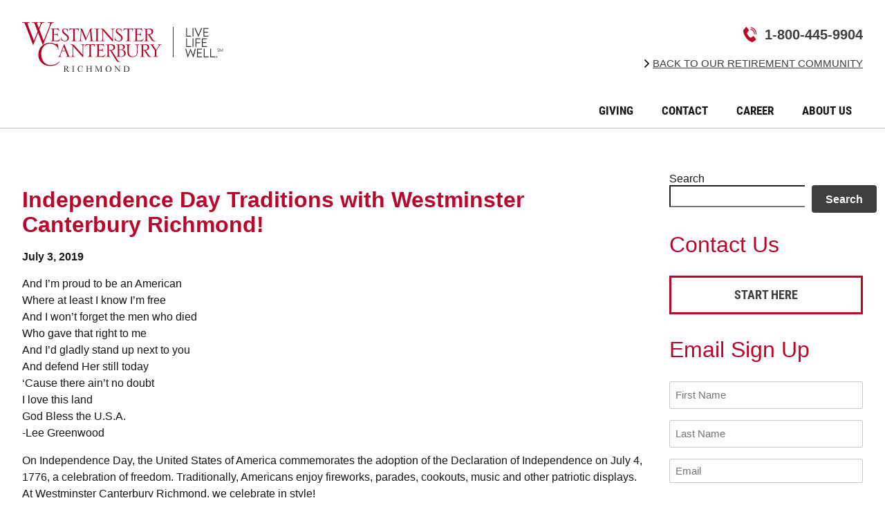

--- FILE ---
content_type: text/html; charset=UTF-8
request_url: https://blog.wcrichmond.org/independence-day-traditions-with-westminster-canterbury-richmond/
body_size: 14432
content:

<!doctype html>
<!--[if lt IE 9]><html class="no-js no-svg ie lt-ie9 lt-ie8 lt-ie7" lang="en-US"> <![endif]-->
<!--[if IE 9]><html class="no-js no-svg ie ie9 lt-ie9 lt-ie8" lang="en-US"> <![endif]-->
<!--[if gt IE 9]><!--><html class="no-js no-svg" lang="en-US"> <!--<![endif]-->
<head>
    <meta charset="UTF-8" />
<script type="text/javascript">
/* <![CDATA[ */
var gform;gform||(document.addEventListener("gform_main_scripts_loaded",function(){gform.scriptsLoaded=!0}),document.addEventListener("gform/theme/scripts_loaded",function(){gform.themeScriptsLoaded=!0}),window.addEventListener("DOMContentLoaded",function(){gform.domLoaded=!0}),gform={domLoaded:!1,scriptsLoaded:!1,themeScriptsLoaded:!1,isFormEditor:()=>"function"==typeof InitializeEditor,callIfLoaded:function(o){return!(!gform.domLoaded||!gform.scriptsLoaded||!gform.themeScriptsLoaded&&!gform.isFormEditor()||(gform.isFormEditor()&&console.warn("The use of gform.initializeOnLoaded() is deprecated in the form editor context and will be removed in Gravity Forms 3.1."),o(),0))},initializeOnLoaded:function(o){gform.callIfLoaded(o)||(document.addEventListener("gform_main_scripts_loaded",()=>{gform.scriptsLoaded=!0,gform.callIfLoaded(o)}),document.addEventListener("gform/theme/scripts_loaded",()=>{gform.themeScriptsLoaded=!0,gform.callIfLoaded(o)}),window.addEventListener("DOMContentLoaded",()=>{gform.domLoaded=!0,gform.callIfLoaded(o)}))},hooks:{action:{},filter:{}},addAction:function(o,r,e,t){gform.addHook("action",o,r,e,t)},addFilter:function(o,r,e,t){gform.addHook("filter",o,r,e,t)},doAction:function(o){gform.doHook("action",o,arguments)},applyFilters:function(o){return gform.doHook("filter",o,arguments)},removeAction:function(o,r){gform.removeHook("action",o,r)},removeFilter:function(o,r,e){gform.removeHook("filter",o,r,e)},addHook:function(o,r,e,t,n){null==gform.hooks[o][r]&&(gform.hooks[o][r]=[]);var d=gform.hooks[o][r];null==n&&(n=r+"_"+d.length),gform.hooks[o][r].push({tag:n,callable:e,priority:t=null==t?10:t})},doHook:function(r,o,e){var t;if(e=Array.prototype.slice.call(e,1),null!=gform.hooks[r][o]&&((o=gform.hooks[r][o]).sort(function(o,r){return o.priority-r.priority}),o.forEach(function(o){"function"!=typeof(t=o.callable)&&(t=window[t]),"action"==r?t.apply(null,e):e[0]=t.apply(null,e)})),"filter"==r)return e[0]},removeHook:function(o,r,t,n){var e;null!=gform.hooks[o][r]&&(e=(e=gform.hooks[o][r]).filter(function(o,r,e){return!!(null!=n&&n!=o.tag||null!=t&&t!=o.priority)}),gform.hooks[o][r]=e)}});
/* ]]> */
</script>

    <meta name="description" content="">
    <link rel="stylesheet" href="https://blog.wcrichmond.org/wp-content/themes/wcri-theme/style.css" type="text/css" media="screen" />
    <link rel="stylesheet" href="https://blog.wcrichmond.org/wp-content/themes/wcri-theme/dist/lity.min.css" type="text/css" media="screen" />
    <meta http-equiv="Content-Type" content="text/html; charset=UTF-8" />
    <meta http-equiv="X-UA-Compatible" content="IE=edge">
    <meta name="viewport" content="width=device-width, initial-scale=1, maximum-scale=1">
    <link rel="author" href="https://blog.wcrichmond.org/wp-content/themes/wcri-theme/humans.txt" />
    <link rel="pingback" href="https://blog.wcrichmond.org/xmlrpc.php" />
    <link rel="profile" href="http://gmpg.org/xfn/11">
    <title>Independence Day Traditions with Westminster Canterbury Richmond! &#8211; Westminster Canterbury Richmond Blog</title>
<link rel='dns-prefetch' href='//blog.wcrichmond.org' />
<link rel='dns-prefetch' href='//challenges.cloudflare.com' />
<link rel="alternate" type="application/rss+xml" title="Westminster Canterbury Richmond Blog &raquo; Feed" href="https://blog.wcrichmond.org/feed/" />
<link rel="alternate" type="application/rss+xml" title="Westminster Canterbury Richmond Blog &raquo; Comments Feed" href="https://blog.wcrichmond.org/comments/feed/" />
<link rel="alternate" title="oEmbed (JSON)" type="application/json+oembed" href="https://blog.wcrichmond.org/wp-json/oembed/1.0/embed?url=https%3A%2F%2Fblog.wcrichmond.org%2Findependence-day-traditions-with-westminster-canterbury-richmond%2F" />
<link rel="alternate" title="oEmbed (XML)" type="text/xml+oembed" href="https://blog.wcrichmond.org/wp-json/oembed/1.0/embed?url=https%3A%2F%2Fblog.wcrichmond.org%2Findependence-day-traditions-with-westminster-canterbury-richmond%2F&#038;format=xml" />
<style id='wp-img-auto-sizes-contain-inline-css' type='text/css'>
img:is([sizes=auto i],[sizes^="auto," i]){contain-intrinsic-size:3000px 1500px}
/*# sourceURL=wp-img-auto-sizes-contain-inline-css */
</style>
<style id='wp-block-search-inline-css' type='text/css'>
.wp-block-search__button{margin-left:10px;word-break:normal}.wp-block-search__button.has-icon{line-height:0}.wp-block-search__button svg{height:1.25em;min-height:24px;min-width:24px;width:1.25em;fill:currentColor;vertical-align:text-bottom}:where(.wp-block-search__button){border:1px solid #ccc;padding:6px 10px}.wp-block-search__inside-wrapper{display:flex;flex:auto;flex-wrap:nowrap;max-width:100%}.wp-block-search__label{width:100%}.wp-block-search.wp-block-search__button-only .wp-block-search__button{box-sizing:border-box;display:flex;flex-shrink:0;justify-content:center;margin-left:0;max-width:100%}.wp-block-search.wp-block-search__button-only .wp-block-search__inside-wrapper{min-width:0!important;transition-property:width}.wp-block-search.wp-block-search__button-only .wp-block-search__input{flex-basis:100%;transition-duration:.3s}.wp-block-search.wp-block-search__button-only.wp-block-search__searchfield-hidden,.wp-block-search.wp-block-search__button-only.wp-block-search__searchfield-hidden .wp-block-search__inside-wrapper{overflow:hidden}.wp-block-search.wp-block-search__button-only.wp-block-search__searchfield-hidden .wp-block-search__input{border-left-width:0!important;border-right-width:0!important;flex-basis:0;flex-grow:0;margin:0;min-width:0!important;padding-left:0!important;padding-right:0!important;width:0!important}:where(.wp-block-search__input){appearance:none;border:1px solid #949494;flex-grow:1;font-family:inherit;font-size:inherit;font-style:inherit;font-weight:inherit;letter-spacing:inherit;line-height:inherit;margin-left:0;margin-right:0;min-width:3rem;padding:8px;text-decoration:unset!important;text-transform:inherit}:where(.wp-block-search__button-inside .wp-block-search__inside-wrapper){background-color:#fff;border:1px solid #949494;box-sizing:border-box;padding:4px}:where(.wp-block-search__button-inside .wp-block-search__inside-wrapper) .wp-block-search__input{border:none;border-radius:0;padding:0 4px}:where(.wp-block-search__button-inside .wp-block-search__inside-wrapper) .wp-block-search__input:focus{outline:none}:where(.wp-block-search__button-inside .wp-block-search__inside-wrapper) :where(.wp-block-search__button){padding:4px 8px}.wp-block-search.aligncenter .wp-block-search__inside-wrapper{margin:auto}.wp-block[data-align=right] .wp-block-search.wp-block-search__button-only .wp-block-search__inside-wrapper{float:right}
/*# sourceURL=https://blog.wcrichmond.org/wp-includes/blocks/search/style.min.css */
</style>
<style id='wp-block-heading-inline-css' type='text/css'>
h1:where(.wp-block-heading).has-background,h2:where(.wp-block-heading).has-background,h3:where(.wp-block-heading).has-background,h4:where(.wp-block-heading).has-background,h5:where(.wp-block-heading).has-background,h6:where(.wp-block-heading).has-background{padding:1.25em 2.375em}h1.has-text-align-left[style*=writing-mode]:where([style*=vertical-lr]),h1.has-text-align-right[style*=writing-mode]:where([style*=vertical-rl]),h2.has-text-align-left[style*=writing-mode]:where([style*=vertical-lr]),h2.has-text-align-right[style*=writing-mode]:where([style*=vertical-rl]),h3.has-text-align-left[style*=writing-mode]:where([style*=vertical-lr]),h3.has-text-align-right[style*=writing-mode]:where([style*=vertical-rl]),h4.has-text-align-left[style*=writing-mode]:where([style*=vertical-lr]),h4.has-text-align-right[style*=writing-mode]:where([style*=vertical-rl]),h5.has-text-align-left[style*=writing-mode]:where([style*=vertical-lr]),h5.has-text-align-right[style*=writing-mode]:where([style*=vertical-rl]),h6.has-text-align-left[style*=writing-mode]:where([style*=vertical-lr]),h6.has-text-align-right[style*=writing-mode]:where([style*=vertical-rl]){rotate:180deg}
/*# sourceURL=https://blog.wcrichmond.org/wp-includes/blocks/heading/style.min.css */
</style>
<style id='wp-block-spacer-inline-css' type='text/css'>
.wp-block-spacer{clear:both}
/*# sourceURL=https://blog.wcrichmond.org/wp-includes/blocks/spacer/style.min.css */
</style>
<style id='wp-block-group-inline-css' type='text/css'>
.wp-block-group{box-sizing:border-box}:where(.wp-block-group.wp-block-group-is-layout-constrained){position:relative}
/*# sourceURL=https://blog.wcrichmond.org/wp-includes/blocks/group/style.min.css */
</style>
<link rel='stylesheet' id='gform_basic-css' href='https://blog.wcrichmond.org/wp-content/plugins/gravityforms/assets/css/dist/basic.min.css?ver=2.9.25' type='text/css' media='all' />
<link rel='stylesheet' id='gform_theme_components-css' href='https://blog.wcrichmond.org/wp-content/plugins/gravityforms/assets/css/dist/theme-components.min.css?ver=2.9.25' type='text/css' media='all' />
<link rel='stylesheet' id='gform_theme-css' href='https://blog.wcrichmond.org/wp-content/plugins/gravityforms/assets/css/dist/theme.min.css?ver=2.9.25' type='text/css' media='all' />
<style id='wp-block-categories-inline-css' type='text/css'>
.wp-block-categories{box-sizing:border-box}.wp-block-categories.alignleft{margin-right:2em}.wp-block-categories.alignright{margin-left:2em}.wp-block-categories.wp-block-categories-dropdown.aligncenter{text-align:center}.wp-block-categories .wp-block-categories__label{display:block;width:100%}
/*# sourceURL=https://blog.wcrichmond.org/wp-includes/blocks/categories/style.min.css */
</style>
<style id='wp-block-archives-inline-css' type='text/css'>
.wp-block-archives{box-sizing:border-box}.wp-block-archives-dropdown label{display:block}
/*# sourceURL=https://blog.wcrichmond.org/wp-includes/blocks/archives/style.min.css */
</style>
<style id='wp-emoji-styles-inline-css' type='text/css'>

	img.wp-smiley, img.emoji {
		display: inline !important;
		border: none !important;
		box-shadow: none !important;
		height: 1em !important;
		width: 1em !important;
		margin: 0 0.07em !important;
		vertical-align: -0.1em !important;
		background: none !important;
		padding: 0 !important;
	}
/*# sourceURL=wp-emoji-styles-inline-css */
</style>
<style id='wp-block-library-inline-css' type='text/css'>
:root{--wp-block-synced-color:#7a00df;--wp-block-synced-color--rgb:122,0,223;--wp-bound-block-color:var(--wp-block-synced-color);--wp-editor-canvas-background:#ddd;--wp-admin-theme-color:#007cba;--wp-admin-theme-color--rgb:0,124,186;--wp-admin-theme-color-darker-10:#006ba1;--wp-admin-theme-color-darker-10--rgb:0,107,160.5;--wp-admin-theme-color-darker-20:#005a87;--wp-admin-theme-color-darker-20--rgb:0,90,135;--wp-admin-border-width-focus:2px}@media (min-resolution:192dpi){:root{--wp-admin-border-width-focus:1.5px}}.wp-element-button{cursor:pointer}:root .has-very-light-gray-background-color{background-color:#eee}:root .has-very-dark-gray-background-color{background-color:#313131}:root .has-very-light-gray-color{color:#eee}:root .has-very-dark-gray-color{color:#313131}:root .has-vivid-green-cyan-to-vivid-cyan-blue-gradient-background{background:linear-gradient(135deg,#00d084,#0693e3)}:root .has-purple-crush-gradient-background{background:linear-gradient(135deg,#34e2e4,#4721fb 50%,#ab1dfe)}:root .has-hazy-dawn-gradient-background{background:linear-gradient(135deg,#faaca8,#dad0ec)}:root .has-subdued-olive-gradient-background{background:linear-gradient(135deg,#fafae1,#67a671)}:root .has-atomic-cream-gradient-background{background:linear-gradient(135deg,#fdd79a,#004a59)}:root .has-nightshade-gradient-background{background:linear-gradient(135deg,#330968,#31cdcf)}:root .has-midnight-gradient-background{background:linear-gradient(135deg,#020381,#2874fc)}:root{--wp--preset--font-size--normal:16px;--wp--preset--font-size--huge:42px}.has-regular-font-size{font-size:1em}.has-larger-font-size{font-size:2.625em}.has-normal-font-size{font-size:var(--wp--preset--font-size--normal)}.has-huge-font-size{font-size:var(--wp--preset--font-size--huge)}.has-text-align-center{text-align:center}.has-text-align-left{text-align:left}.has-text-align-right{text-align:right}.has-fit-text{white-space:nowrap!important}#end-resizable-editor-section{display:none}.aligncenter{clear:both}.items-justified-left{justify-content:flex-start}.items-justified-center{justify-content:center}.items-justified-right{justify-content:flex-end}.items-justified-space-between{justify-content:space-between}.screen-reader-text{border:0;clip-path:inset(50%);height:1px;margin:-1px;overflow:hidden;padding:0;position:absolute;width:1px;word-wrap:normal!important}.screen-reader-text:focus{background-color:#ddd;clip-path:none;color:#444;display:block;font-size:1em;height:auto;left:5px;line-height:normal;padding:15px 23px 14px;text-decoration:none;top:5px;width:auto;z-index:100000}html :where(.has-border-color){border-style:solid}html :where([style*=border-top-color]){border-top-style:solid}html :where([style*=border-right-color]){border-right-style:solid}html :where([style*=border-bottom-color]){border-bottom-style:solid}html :where([style*=border-left-color]){border-left-style:solid}html :where([style*=border-width]){border-style:solid}html :where([style*=border-top-width]){border-top-style:solid}html :where([style*=border-right-width]){border-right-style:solid}html :where([style*=border-bottom-width]){border-bottom-style:solid}html :where([style*=border-left-width]){border-left-style:solid}html :where(img[class*=wp-image-]){height:auto;max-width:100%}:where(figure){margin:0 0 1em}html :where(.is-position-sticky){--wp-admin--admin-bar--position-offset:var(--wp-admin--admin-bar--height,0px)}@media screen and (max-width:600px){html :where(.is-position-sticky){--wp-admin--admin-bar--position-offset:0px}}

/*# sourceURL=wp-block-library-inline-css */
</style><style id='global-styles-inline-css' type='text/css'>
:root{--wp--preset--aspect-ratio--square: 1;--wp--preset--aspect-ratio--4-3: 4/3;--wp--preset--aspect-ratio--3-4: 3/4;--wp--preset--aspect-ratio--3-2: 3/2;--wp--preset--aspect-ratio--2-3: 2/3;--wp--preset--aspect-ratio--16-9: 16/9;--wp--preset--aspect-ratio--9-16: 9/16;--wp--preset--color--black: #000000;--wp--preset--color--cyan-bluish-gray: #abb8c3;--wp--preset--color--white: #ffffff;--wp--preset--color--pale-pink: #f78da7;--wp--preset--color--vivid-red: #cf2e2e;--wp--preset--color--luminous-vivid-orange: #ff6900;--wp--preset--color--luminous-vivid-amber: #fcb900;--wp--preset--color--light-green-cyan: #7bdcb5;--wp--preset--color--vivid-green-cyan: #00d084;--wp--preset--color--pale-cyan-blue: #8ed1fc;--wp--preset--color--vivid-cyan-blue: #0693e3;--wp--preset--color--vivid-purple: #9b51e0;--wp--preset--color--red: #ba062a;--wp--preset--color--purple: #532f82;--wp--preset--color--gray: #bbb;--wp--preset--color--medium-gray: #ddd;--wp--preset--color--dark-gray: #171717;--wp--preset--gradient--vivid-cyan-blue-to-vivid-purple: linear-gradient(135deg,rgb(6,147,227) 0%,rgb(155,81,224) 100%);--wp--preset--gradient--light-green-cyan-to-vivid-green-cyan: linear-gradient(135deg,rgb(122,220,180) 0%,rgb(0,208,130) 100%);--wp--preset--gradient--luminous-vivid-amber-to-luminous-vivid-orange: linear-gradient(135deg,rgb(252,185,0) 0%,rgb(255,105,0) 100%);--wp--preset--gradient--luminous-vivid-orange-to-vivid-red: linear-gradient(135deg,rgb(255,105,0) 0%,rgb(207,46,46) 100%);--wp--preset--gradient--very-light-gray-to-cyan-bluish-gray: linear-gradient(135deg,rgb(238,238,238) 0%,rgb(169,184,195) 100%);--wp--preset--gradient--cool-to-warm-spectrum: linear-gradient(135deg,rgb(74,234,220) 0%,rgb(151,120,209) 20%,rgb(207,42,186) 40%,rgb(238,44,130) 60%,rgb(251,105,98) 80%,rgb(254,248,76) 100%);--wp--preset--gradient--blush-light-purple: linear-gradient(135deg,rgb(255,206,236) 0%,rgb(152,150,240) 100%);--wp--preset--gradient--blush-bordeaux: linear-gradient(135deg,rgb(254,205,165) 0%,rgb(254,45,45) 50%,rgb(107,0,62) 100%);--wp--preset--gradient--luminous-dusk: linear-gradient(135deg,rgb(255,203,112) 0%,rgb(199,81,192) 50%,rgb(65,88,208) 100%);--wp--preset--gradient--pale-ocean: linear-gradient(135deg,rgb(255,245,203) 0%,rgb(182,227,212) 50%,rgb(51,167,181) 100%);--wp--preset--gradient--electric-grass: linear-gradient(135deg,rgb(202,248,128) 0%,rgb(113,206,126) 100%);--wp--preset--gradient--midnight: linear-gradient(135deg,rgb(2,3,129) 0%,rgb(40,116,252) 100%);--wp--preset--font-size--small: 13px;--wp--preset--font-size--medium: 20px;--wp--preset--font-size--large: 36px;--wp--preset--font-size--x-large: 42px;--wp--preset--spacing--20: 0.44rem;--wp--preset--spacing--30: 0.67rem;--wp--preset--spacing--40: 1rem;--wp--preset--spacing--50: 1.5rem;--wp--preset--spacing--60: 2.25rem;--wp--preset--spacing--70: 3.38rem;--wp--preset--spacing--80: 5.06rem;--wp--preset--shadow--natural: 6px 6px 9px rgba(0, 0, 0, 0.2);--wp--preset--shadow--deep: 12px 12px 50px rgba(0, 0, 0, 0.4);--wp--preset--shadow--sharp: 6px 6px 0px rgba(0, 0, 0, 0.2);--wp--preset--shadow--outlined: 6px 6px 0px -3px rgb(255, 255, 255), 6px 6px rgb(0, 0, 0);--wp--preset--shadow--crisp: 6px 6px 0px rgb(0, 0, 0);}:root { --wp--style--global--content-size: 1024px;--wp--style--global--wide-size: 1120px; }:where(body) { margin: 0; }.wp-site-blocks > .alignleft { float: left; margin-right: 2em; }.wp-site-blocks > .alignright { float: right; margin-left: 2em; }.wp-site-blocks > .aligncenter { justify-content: center; margin-left: auto; margin-right: auto; }:where(.wp-site-blocks) > * { margin-block-start: 24px; margin-block-end: 0; }:where(.wp-site-blocks) > :first-child { margin-block-start: 0; }:where(.wp-site-blocks) > :last-child { margin-block-end: 0; }:root { --wp--style--block-gap: 24px; }:root :where(.is-layout-flow) > :first-child{margin-block-start: 0;}:root :where(.is-layout-flow) > :last-child{margin-block-end: 0;}:root :where(.is-layout-flow) > *{margin-block-start: 24px;margin-block-end: 0;}:root :where(.is-layout-constrained) > :first-child{margin-block-start: 0;}:root :where(.is-layout-constrained) > :last-child{margin-block-end: 0;}:root :where(.is-layout-constrained) > *{margin-block-start: 24px;margin-block-end: 0;}:root :where(.is-layout-flex){gap: 24px;}:root :where(.is-layout-grid){gap: 24px;}.is-layout-flow > .alignleft{float: left;margin-inline-start: 0;margin-inline-end: 2em;}.is-layout-flow > .alignright{float: right;margin-inline-start: 2em;margin-inline-end: 0;}.is-layout-flow > .aligncenter{margin-left: auto !important;margin-right: auto !important;}.is-layout-constrained > .alignleft{float: left;margin-inline-start: 0;margin-inline-end: 2em;}.is-layout-constrained > .alignright{float: right;margin-inline-start: 2em;margin-inline-end: 0;}.is-layout-constrained > .aligncenter{margin-left: auto !important;margin-right: auto !important;}.is-layout-constrained > :where(:not(.alignleft):not(.alignright):not(.alignfull)){max-width: var(--wp--style--global--content-size);margin-left: auto !important;margin-right: auto !important;}.is-layout-constrained > .alignwide{max-width: var(--wp--style--global--wide-size);}body .is-layout-flex{display: flex;}.is-layout-flex{flex-wrap: wrap;align-items: center;}.is-layout-flex > :is(*, div){margin: 0;}body .is-layout-grid{display: grid;}.is-layout-grid > :is(*, div){margin: 0;}body{padding-top: 0px;padding-right: 0px;padding-bottom: 0px;padding-left: 0px;}a:where(:not(.wp-element-button)){text-decoration: underline;}:root :where(.wp-element-button, .wp-block-button__link){background-color: #32373c;border-width: 0;color: #fff;font-family: inherit;font-size: inherit;font-style: inherit;font-weight: inherit;letter-spacing: inherit;line-height: inherit;padding-top: calc(0.667em + 2px);padding-right: calc(1.333em + 2px);padding-bottom: calc(0.667em + 2px);padding-left: calc(1.333em + 2px);text-decoration: none;text-transform: inherit;}.has-black-color{color: var(--wp--preset--color--black) !important;}.has-cyan-bluish-gray-color{color: var(--wp--preset--color--cyan-bluish-gray) !important;}.has-white-color{color: var(--wp--preset--color--white) !important;}.has-pale-pink-color{color: var(--wp--preset--color--pale-pink) !important;}.has-vivid-red-color{color: var(--wp--preset--color--vivid-red) !important;}.has-luminous-vivid-orange-color{color: var(--wp--preset--color--luminous-vivid-orange) !important;}.has-luminous-vivid-amber-color{color: var(--wp--preset--color--luminous-vivid-amber) !important;}.has-light-green-cyan-color{color: var(--wp--preset--color--light-green-cyan) !important;}.has-vivid-green-cyan-color{color: var(--wp--preset--color--vivid-green-cyan) !important;}.has-pale-cyan-blue-color{color: var(--wp--preset--color--pale-cyan-blue) !important;}.has-vivid-cyan-blue-color{color: var(--wp--preset--color--vivid-cyan-blue) !important;}.has-vivid-purple-color{color: var(--wp--preset--color--vivid-purple) !important;}.has-red-color{color: var(--wp--preset--color--red) !important;}.has-purple-color{color: var(--wp--preset--color--purple) !important;}.has-gray-color{color: var(--wp--preset--color--gray) !important;}.has-medium-gray-color{color: var(--wp--preset--color--medium-gray) !important;}.has-dark-gray-color{color: var(--wp--preset--color--dark-gray) !important;}.has-black-background-color{background-color: var(--wp--preset--color--black) !important;}.has-cyan-bluish-gray-background-color{background-color: var(--wp--preset--color--cyan-bluish-gray) !important;}.has-white-background-color{background-color: var(--wp--preset--color--white) !important;}.has-pale-pink-background-color{background-color: var(--wp--preset--color--pale-pink) !important;}.has-vivid-red-background-color{background-color: var(--wp--preset--color--vivid-red) !important;}.has-luminous-vivid-orange-background-color{background-color: var(--wp--preset--color--luminous-vivid-orange) !important;}.has-luminous-vivid-amber-background-color{background-color: var(--wp--preset--color--luminous-vivid-amber) !important;}.has-light-green-cyan-background-color{background-color: var(--wp--preset--color--light-green-cyan) !important;}.has-vivid-green-cyan-background-color{background-color: var(--wp--preset--color--vivid-green-cyan) !important;}.has-pale-cyan-blue-background-color{background-color: var(--wp--preset--color--pale-cyan-blue) !important;}.has-vivid-cyan-blue-background-color{background-color: var(--wp--preset--color--vivid-cyan-blue) !important;}.has-vivid-purple-background-color{background-color: var(--wp--preset--color--vivid-purple) !important;}.has-red-background-color{background-color: var(--wp--preset--color--red) !important;}.has-purple-background-color{background-color: var(--wp--preset--color--purple) !important;}.has-gray-background-color{background-color: var(--wp--preset--color--gray) !important;}.has-medium-gray-background-color{background-color: var(--wp--preset--color--medium-gray) !important;}.has-dark-gray-background-color{background-color: var(--wp--preset--color--dark-gray) !important;}.has-black-border-color{border-color: var(--wp--preset--color--black) !important;}.has-cyan-bluish-gray-border-color{border-color: var(--wp--preset--color--cyan-bluish-gray) !important;}.has-white-border-color{border-color: var(--wp--preset--color--white) !important;}.has-pale-pink-border-color{border-color: var(--wp--preset--color--pale-pink) !important;}.has-vivid-red-border-color{border-color: var(--wp--preset--color--vivid-red) !important;}.has-luminous-vivid-orange-border-color{border-color: var(--wp--preset--color--luminous-vivid-orange) !important;}.has-luminous-vivid-amber-border-color{border-color: var(--wp--preset--color--luminous-vivid-amber) !important;}.has-light-green-cyan-border-color{border-color: var(--wp--preset--color--light-green-cyan) !important;}.has-vivid-green-cyan-border-color{border-color: var(--wp--preset--color--vivid-green-cyan) !important;}.has-pale-cyan-blue-border-color{border-color: var(--wp--preset--color--pale-cyan-blue) !important;}.has-vivid-cyan-blue-border-color{border-color: var(--wp--preset--color--vivid-cyan-blue) !important;}.has-vivid-purple-border-color{border-color: var(--wp--preset--color--vivid-purple) !important;}.has-red-border-color{border-color: var(--wp--preset--color--red) !important;}.has-purple-border-color{border-color: var(--wp--preset--color--purple) !important;}.has-gray-border-color{border-color: var(--wp--preset--color--gray) !important;}.has-medium-gray-border-color{border-color: var(--wp--preset--color--medium-gray) !important;}.has-dark-gray-border-color{border-color: var(--wp--preset--color--dark-gray) !important;}.has-vivid-cyan-blue-to-vivid-purple-gradient-background{background: var(--wp--preset--gradient--vivid-cyan-blue-to-vivid-purple) !important;}.has-light-green-cyan-to-vivid-green-cyan-gradient-background{background: var(--wp--preset--gradient--light-green-cyan-to-vivid-green-cyan) !important;}.has-luminous-vivid-amber-to-luminous-vivid-orange-gradient-background{background: var(--wp--preset--gradient--luminous-vivid-amber-to-luminous-vivid-orange) !important;}.has-luminous-vivid-orange-to-vivid-red-gradient-background{background: var(--wp--preset--gradient--luminous-vivid-orange-to-vivid-red) !important;}.has-very-light-gray-to-cyan-bluish-gray-gradient-background{background: var(--wp--preset--gradient--very-light-gray-to-cyan-bluish-gray) !important;}.has-cool-to-warm-spectrum-gradient-background{background: var(--wp--preset--gradient--cool-to-warm-spectrum) !important;}.has-blush-light-purple-gradient-background{background: var(--wp--preset--gradient--blush-light-purple) !important;}.has-blush-bordeaux-gradient-background{background: var(--wp--preset--gradient--blush-bordeaux) !important;}.has-luminous-dusk-gradient-background{background: var(--wp--preset--gradient--luminous-dusk) !important;}.has-pale-ocean-gradient-background{background: var(--wp--preset--gradient--pale-ocean) !important;}.has-electric-grass-gradient-background{background: var(--wp--preset--gradient--electric-grass) !important;}.has-midnight-gradient-background{background: var(--wp--preset--gradient--midnight) !important;}.has-small-font-size{font-size: var(--wp--preset--font-size--small) !important;}.has-medium-font-size{font-size: var(--wp--preset--font-size--medium) !important;}.has-large-font-size{font-size: var(--wp--preset--font-size--large) !important;}.has-x-large-font-size{font-size: var(--wp--preset--font-size--x-large) !important;}
/*# sourceURL=global-styles-inline-css */
</style>

<script type="text/javascript" src="https://blog.wcrichmond.org/wp-includes/js/dist/dom-ready.min.js?ver=f77871ff7694fffea381" id="wp-dom-ready-js"></script>
<script type="text/javascript" src="https://blog.wcrichmond.org/wp-includes/js/dist/hooks.min.js?ver=dd5603f07f9220ed27f1" id="wp-hooks-js"></script>
<script type="text/javascript" src="https://blog.wcrichmond.org/wp-includes/js/dist/i18n.min.js?ver=c26c3dc7bed366793375" id="wp-i18n-js"></script>
<script type="text/javascript" id="wp-i18n-js-after">
/* <![CDATA[ */
wp.i18n.setLocaleData( { 'text direction\u0004ltr': [ 'ltr' ] } );
//# sourceURL=wp-i18n-js-after
/* ]]> */
</script>
<script type="text/javascript" src="https://blog.wcrichmond.org/wp-includes/js/dist/a11y.min.js?ver=cb460b4676c94bd228ed" id="wp-a11y-js"></script>
<script type="text/javascript" src="https://blog.wcrichmond.org/wp-includes/js/jquery/jquery.min.js?ver=3.7.1" id="jquery-core-js"></script>
<script type="text/javascript" src="https://blog.wcrichmond.org/wp-includes/js/jquery/jquery-migrate.min.js?ver=3.4.1" id="jquery-migrate-js"></script>
<script type="text/javascript" defer='defer' src="https://blog.wcrichmond.org/wp-content/plugins/gravityforms/js/jquery.json.min.js?ver=2.9.25" id="gform_json-js"></script>
<script type="text/javascript" id="gform_gravityforms-js-extra">
/* <![CDATA[ */
var gf_global = {"gf_currency_config":{"name":"U.S. Dollar","symbol_left":"$","symbol_right":"","symbol_padding":"","thousand_separator":",","decimal_separator":".","decimals":2,"code":"USD"},"base_url":"https://blog.wcrichmond.org/wp-content/plugins/gravityforms","number_formats":[],"spinnerUrl":"https://blog.wcrichmond.org/wp-content/plugins/gravityforms/images/spinner.svg","version_hash":"d68fd4c37269b43e4720d91903cfe23e","strings":{"newRowAdded":"New row added.","rowRemoved":"Row removed","formSaved":"The form has been saved.  The content contains the link to return and complete the form."}};
var gform_i18n = {"datepicker":{"days":{"monday":"Mo","tuesday":"Tu","wednesday":"We","thursday":"Th","friday":"Fr","saturday":"Sa","sunday":"Su"},"months":{"january":"January","february":"February","march":"March","april":"April","may":"May","june":"June","july":"July","august":"August","september":"September","october":"October","november":"November","december":"December"},"firstDay":1,"iconText":"Select date"}};
var gf_legacy_multi = {"1":""};
var gform_gravityforms = {"strings":{"invalid_file_extension":"This type of file is not allowed. Must be one of the following:","delete_file":"Delete this file","in_progress":"in progress","file_exceeds_limit":"File exceeds size limit","illegal_extension":"This type of file is not allowed.","max_reached":"Maximum number of files reached","unknown_error":"There was a problem while saving the file on the server","currently_uploading":"Please wait for the uploading to complete","cancel":"Cancel","cancel_upload":"Cancel this upload","cancelled":"Cancelled","error":"Error","message":"Message"},"vars":{"images_url":"https://blog.wcrichmond.org/wp-content/plugins/gravityforms/images"}};
//# sourceURL=gform_gravityforms-js-extra
/* ]]> */
</script>
<script type="text/javascript" defer='defer' src="https://blog.wcrichmond.org/wp-content/plugins/gravityforms/js/gravityforms.min.js?ver=2.9.25" id="gform_gravityforms-js"></script>
<script type="text/javascript" defer='defer' src="https://blog.wcrichmond.org/wp-content/plugins/gravityforms/js/placeholders.jquery.min.js?ver=2.9.25" id="gform_placeholder-js"></script>
<script type="text/javascript" defer='defer' src="https://blog.wcrichmond.org/wp-content/plugins/gravityforms/assets/js/dist/utils.min.js?ver=48a3755090e76a154853db28fc254681" id="gform_gravityforms_utils-js"></script>
<script type="text/javascript" src="https://blog.wcrichmond.org/wp-includes/js/jquery/ui/core.min.js?ver=1.13.3" id="jquery-ui-core-js"></script>
<script type="text/javascript" src="https://blog.wcrichmond.org/wp-includes/js/jquery/ui/menu.min.js?ver=1.13.3" id="jquery-ui-menu-js"></script>
<script type="text/javascript" src="https://blog.wcrichmond.org/wp-includes/js/jquery/ui/autocomplete.min.js?ver=1.13.3" id="jquery-ui-autocomplete-js"></script>
<script type="text/javascript" defer='defer' src="https://blog.wcrichmond.org/wp-content/plugins/gravityforms/js/components/form_editor/conditional_flyout/conditional_flyout.min.js?ver=2.9.25" id="gform_form_editor_conditional_flyout-js"></script>
<script type="text/javascript" defer='defer' src="https://blog.wcrichmond.org/wp-content/plugins/gravityforms/js/form_admin.min.js?ver=2.9.25" id="gform_form_admin-js"></script>
<script type="text/javascript" src="https://blog.wcrichmond.org/wp-content/plugins/lc-utils/js/lc-utils.js?ver=6.9" id="lc_utils_script-js"></script>
<link rel="https://api.w.org/" href="https://blog.wcrichmond.org/wp-json/" /><link rel="alternate" title="JSON" type="application/json" href="https://blog.wcrichmond.org/wp-json/wp/v2/posts/838" /><link rel="EditURI" type="application/rsd+xml" title="RSD" href="https://blog.wcrichmond.org/xmlrpc.php?rsd" />
<meta name="generator" content="WordPress 6.9" />
<link rel='shortlink' href='https://blog.wcrichmond.org/?p=838' />
		<style type="text/css" id="wp-custom-css">
			.usa-header {
    border-bottom: 1px solid #bbb;
}

.phone-menu-label { display: none }
.sidebar-widget-area  .usa-button, .sidebar-widget-area .gform_wrapper input[type=submit] {
min-width: 100%;
}

.popmake-content h3 {
	color: #ba062a!important;
	text-transform:uppercase;
}

.popmake-content h3 svg {
	height: 1em;
	padding:.2em 0 0 0;
}

.popmake-content .popupimg {
	float:right;
	margin:0 2.5em 0 2em;
}

@media screen and (max-width:920px) {
	.popmake-content .popupimg {
		float:none;
		text-align:center;
		display:block;
		margin:0 auto 1em;
	}
	.popmake-content h3 {
		display:block;
		text-align:center;
	}
}		</style>
		
<!-- Google Tag Manager -->
<script>(function(w,d,s,l,i){w[l]=w[l]||[];w[l].push({'gtm.start':
new Date().getTime(),event:'gtm.js'});var f=d.getElementsByTagName(s)[0],
j=d.createElement(s),dl=l!='dataLayer'?'&l='+l:'';j.async=true;j.src=
'https://www.googletagmanager.com/gtm.js?id='+i+dl;f.parentNode.insertBefore(j,f);
})(window,document,'script','dataLayer','GTM-KFD39RD');</script>
<!-- End Google Tag Manager -->
        </head>

<body class="wp-singular post-template-default single single-post postid-838 single-format-standard wp-theme-wcri-theme" data-template="base.twig">
	<a class="skip-link screen-reader-text" href="#content">Skip to content</a>
	<div class="usa-overlay"></div>
						<!-- mobile header logo -->
<header class="usa-header usa-header--extended">
    <div class="primary-navbar-container grid-container">
        <div class="usa-navbar">
            <div class="usa-logo" id="-logo">
                <em class="usa-logo__text"><a href="/" title="Home"><img src="https://blog.wcrichmond.org/wp-content/uploads/sites/3/2022/07/logo.png" alt="Westminster Canterbury Richmond Blog" /></a></em>
            </div>
            <button class="usa-menu-btn">
                <img src="https://blog.wcrichmond.org/wp-content/themes/wcri-theme/img/menu.svg" alt="Navigation menu button" />
                <span class="usa-sr-only">Navigation menu</span>
            </button>
        </div>
        <nav aria-label="Site navigation" class="usa-nav">
            <div class="usa-nav__inner">
                <a class="mobile-logo-link" href="/" title="Home"><img class="mobile-logo" src="https://blog.wcrichmond.org/wp-content/uploads/sites/3/2022/07/logo.png" alt="Westminster Canterbury Richmond Blog" /></a>
                <button class="usa-nav__close">
                    <img src="https://blog.wcrichmond.org/wp-content/themes/wcri-theme/img/close-primary.svg" role="img" alt="Close" />
                </button>
                                <ul class="usa-nav__primary usa-accordion">
                                                            <li class="usa-nav__primary-item  menu-item menu-item-type-custom menu-item-object-custom menu-item-1951">
                        <a class="usa-nav__link" href="https://foundation.wcrichmond.org/"
                            target=""><span>Giving</span></a>
                    </li>
                                                                                <li class="usa-nav__primary-item  menu-item menu-item-type-custom menu-item-object-custom menu-item-1952">
                        <a class="usa-nav__link" href="https://www.wcrichmond.org/contact-us"
                            target=""><span>Contact</span></a>
                    </li>
                                                                                <li class="usa-nav__primary-item  menu-item menu-item-type-custom menu-item-object-custom menu-item-1953">
                        <a class="usa-nav__link" href="https://careers.wcrichmond.org/"
                            target=""><span>Career</span></a>
                    </li>
                                                                                <li class="usa-nav__primary-item  menu-item menu-item-type-custom menu-item-object-custom menu-item-1954">
                        <a class="usa-nav__link" href="https://www.wcrichmond.org/about-us"
                            target=""><span>About Us</span></a>
                    </li>
                                                        </ul>
                            </div>
            <div class="usa-nav__secondary usa-header--extended">
                <ul class="usa-nav__secondary-links">
                                        <li class="usa-nav__secondary-item return-home menu-item menu-item-type-custom menu-item-object-custom menu-item-1955">
                        <a href="https://wcrichmond.org"
                            target="">Back to Our Retirement Community</a>
                    </li>
                                    </ul>
            </div>
                        <div class="usa-nav__phone">
                <img src="https://blog.wcrichmond.org/wp-content/themes/wcri-theme/img/ico-phone.png" alt="Phone icon" aria-hidden="true" />
                <ul class="phone-links">
                                        <li class=" menu-item menu-item-type-custom menu-item-object-custom menu-item-1956">
                        <span class="phone-menu-label">1-800-445-9904:</span> <a href="tel://1-800-445-9904">1-800-445-9904</a>
                    </li>
                                    </ul>
            </div>
                    </nav>
    </div>
</header>		<div id="page-wrapper">
		<main id="content" role="main">
			<div class="grid-container usa-section">
	<div class="grid-row grid-gap">
		<article class="tablet:grid-col-9" id="post-838">
			<h1 class="margin-bottom-2">Independence Day Traditions with Westminster Canterbury Richmond!</h1>	
			<p class="post-meta font-body-sm margin-y-2 text-bold"><time datetime="2019-07-03 00:00:00">July 3, 2019</time></p>
			<p class="No_0020Spacing"><span class="No_0020Spacing__Char">And I&#8217;m proud to be an American <br />
</span><span class="No_0020Spacing__Char">Where at least I know I&#8217;m free<br />
</span><span class="No_0020Spacing__Char">And I won&#8217;t forget the men who died<br />
</span><span class="No_0020Spacing__Char">Who gave that right to me<br />
</span><span class="No_0020Spacing__Char">And I&#8217;d gladly stand up next to you<br />
</span><span class="No_0020Spacing__Char">And defend Her still today<br />
</span><span class="No_0020Spacing__Char">&#8216;Cause there ain&#8217;t no doubt<br />
</span><span class="No_0020Spacing__Char">I love this land<br />
</span><span class="No_0020Spacing__Char">God Bless the U.S.A.<br />
</span>-Lee Greenwood</p>
<p class="No_0020Spacing">On Independence Day, the United States of America commemorates the adoption of the Declaration of Independence on July 4, 1776, a celebration of freedom. Traditionally, Americans enjoy fireworks, parades, cookouts, music and other patriotic displays. At Westminster Canterbury Richmond, we celebrate in style!</p>
<p class="No_0020Spacing">One of the highlights of the year is our Independence Day parade, where residents, employees, and children from our Child Development Center come together to showcase their patriotic finest. Residents craft their own red, white and blue wands to wave during the parade. The parade concludes with a stop in our Sara Belle November Theater, where America’s Sweethearts gave a patriotic performance.</p>
<p class="No_0020Spacing">A special July 4 Picnic Buffet overflows with hot dogs, hamburgers, barbecue, corn on the cob, watermelon, beer and all the other favorites! Residents are even able to enjoy some of Richmond’s fireworks displays with the view from our new Roof Terrace.</p>
<p class="No_0020Spacing">Enjoy this look at the parade and all the Independence Day spirit!</p>
<p style="text-align: center">
<script id='lc-post-data' type='application/json'>{"post_author":"eprice","post_date":"2019-07-03 13:56:51","post_modified_date":"2019-07-03 13:56:51","post_categories":"Holidays","post_tags":""}</script>
			<p class="margin-y-3">
				<a class="text-bold" href="https://blog.wcrichmond.org">
					<svg class="usa-icon" aria-hidden="true" focusable="false" role="img" style="vertical-align:middle;margin-right:4px">
						<use xlink:href="https://blog.wcrichmond.org/wp-content/themes/wcri-theme/img/sprite.svg#arrow_back"></use>
					</svg>
					Return to the blog.
				</a>
			</p>
		</article>
		<div class="tablet:grid-col-3 sidebar-widget-area">
		<div>
<div class="wp-block-group is-layout-flow wp-block-group-is-layout-flow"><form role="search" method="get" action="https://blog.wcrichmond.org/" class="wp-block-search__button-outside wp-block-search__text-button wp-block-search"    ><label class="wp-block-search__label" for="wp-block-search__input-1" >Search</label><div class="wp-block-search__inside-wrapper" ><input class="wp-block-search__input" id="wp-block-search__input-1" placeholder="" value="" type="search" name="s" required /><button aria-label="Search" class="wp-block-search__button wp-element-button" type="submit" >Search</button></div></form>


<h2 class="wp-block-heading">Contact Us</h2>


<a href="https://wcrichmond.org/contact-us/" class="usa-button usa-button--secondary "  id="" >
    Start Here
</a>




<div style="height:2rem" aria-hidden="true" class="wp-block-spacer"></div>
</div>
</div><div>
<div class="wp-block-group is-layout-flow wp-block-group-is-layout-flow">
<h2 class="wp-block-heading">Email Sign Up</h2>



                <div class='gf_browser_unknown gform_wrapper gravity-theme gform-theme--no-framework' data-form-theme='gravity-theme' data-form-index='0' id='gform_wrapper_1' ><form method='post' enctype='multipart/form-data'  id='gform_1'  action='/independence-day-traditions-with-westminster-canterbury-richmond/' data-formid='1' novalidate>
                        <div class='gform-body gform_body'><div id='gform_fields_1' class='gform_fields top_label form_sublabel_below description_below validation_below'><div id="field_1_6" class="gfield gfield--type-honeypot gform_validation_container field_sublabel_below gfield--has-description field_description_below field_validation_below gfield_visibility_visible"  ><label class='gfield_label gform-field-label' for='input_1_6'>Email</label><div class='ginput_container'><input name='input_6' id='input_1_6' type='text' value='' autocomplete='new-password'/></div><div class='gfield_description' id='gfield_description_1_6'>This field is for validation purposes and should be left unchanged.</div></div><div id="field_1_1" class="gfield gfield--type-text gfield--input-type-text gfield_contains_required field_sublabel_below gfield--no-description field_description_below hidden_label field_validation_below gfield_visibility_visible"  ><label class='gfield_label gform-field-label' for='input_1_1'>First Name<span class="gfield_required"><span class="gfield_required gfield_required_text">(Required)</span></span></label><div class='ginput_container ginput_container_text'><input name='input_1' id='input_1_1' type='text' value='' class='large'    placeholder='First Name' aria-required="true" aria-invalid="false"   /></div></div><div id="field_1_3" class="gfield gfield--type-text gfield--input-type-text gfield--width-full gfield_contains_required field_sublabel_below gfield--no-description field_description_below hidden_label field_validation_below gfield_visibility_visible"  ><label class='gfield_label gform-field-label' for='input_1_3'>Last Name<span class="gfield_required"><span class="gfield_required gfield_required_text">(Required)</span></span></label><div class='ginput_container ginput_container_text'><input name='input_3' id='input_1_3' type='text' value='' class='large'    placeholder='Last Name' aria-required="true" aria-invalid="false"   /></div></div><div id="field_1_4" class="gfield gfield--type-email gfield--input-type-email gfield--width-full gfield_contains_required field_sublabel_below gfield--no-description field_description_below hidden_label field_validation_below gfield_visibility_visible"  ><label class='gfield_label gform-field-label' for='input_1_4'>Email<span class="gfield_required"><span class="gfield_required gfield_required_text">(Required)</span></span></label><div class='ginput_container ginput_container_email'>
                            <input name='input_4' id='input_1_4' type='email' value='' class='large'   placeholder='Email' aria-required="true" aria-invalid="false"  />
                        </div></div><div id="field_1_5" class="gfield gfield--type-turnstile gfield--input-type-turnstile gfield--width-full field_sublabel_below gfield--no-description field_description_below field_validation_below gfield_visibility_visible"  ><div class='ginput_container ginput_container_turnstile'><div class="cf-turnstile" id="cf-turnstile_1" data-js-turnstile data-response-field-name="cf-turnstile-response_1" data-theme="light" data-sitekey="0x4AAAAAAAiq_JZKG_mrdowQ"></div></div></div></div></div>
        <div class='gform-footer gform_footer top_label'> <input type='submit' id='gform_submit_button_1' class='gform_button button' onclick='gform.submission.handleButtonClick(this);' data-submission-type='submit' value='Subscribe'  /> 
            <input type='hidden' class='gform_hidden' name='gform_submission_method' data-js='gform_submission_method_1' value='postback' />
            <input type='hidden' class='gform_hidden' name='gform_theme' data-js='gform_theme_1' id='gform_theme_1' value='gravity-theme' />
            <input type='hidden' class='gform_hidden' name='gform_style_settings' data-js='gform_style_settings_1' id='gform_style_settings_1' value='[]' />
            <input type='hidden' class='gform_hidden' name='is_submit_1' value='1' />
            <input type='hidden' class='gform_hidden' name='gform_submit' value='1' />
            
            <input type='hidden' class='gform_hidden' name='gform_unique_id' value='' />
            <input type='hidden' class='gform_hidden' name='state_1' value='WyJbXSIsIjczZDgzZTYwMWUyNDVjNjkyZjE4NGFlYjcxYTI4ZDhjIl0=' />
            <input type='hidden' autocomplete='off' class='gform_hidden' name='gform_target_page_number_1' id='gform_target_page_number_1' value='0' />
            <input type='hidden' autocomplete='off' class='gform_hidden' name='gform_source_page_number_1' id='gform_source_page_number_1' value='1' />
            <input type='hidden' name='gform_field_values' value='' />
            
        </div>
                        <p style="display: none !important;" class="akismet-fields-container" data-prefix="ak_"><label>&#916;<textarea name="ak_hp_textarea" cols="45" rows="8" maxlength="100"></textarea></label><input type="hidden" id="ak_js_1" name="ak_js" value="14"/><script>document.getElementById( "ak_js_1" ).setAttribute( "value", ( new Date() ).getTime() );</script></p></form>
                        </div><script type="text/javascript">
/* <![CDATA[ */
 gform.initializeOnLoaded( function() {gformInitSpinner( 1, 'https://blog.wcrichmond.org/wp-content/plugins/gravityforms/images/spinner.svg', true );jQuery('#gform_ajax_frame_1').on('load',function(){var contents = jQuery(this).contents().find('*').html();var is_postback = contents.indexOf('GF_AJAX_POSTBACK') >= 0;if(!is_postback){return;}var form_content = jQuery(this).contents().find('#gform_wrapper_1');var is_confirmation = jQuery(this).contents().find('#gform_confirmation_wrapper_1').length > 0;var is_redirect = contents.indexOf('gformRedirect(){') >= 0;var is_form = form_content.length > 0 && ! is_redirect && ! is_confirmation;var mt = parseInt(jQuery('html').css('margin-top'), 10) + parseInt(jQuery('body').css('margin-top'), 10) + 100;if(is_form){jQuery('#gform_wrapper_1').html(form_content.html());if(form_content.hasClass('gform_validation_error')){jQuery('#gform_wrapper_1').addClass('gform_validation_error');} else {jQuery('#gform_wrapper_1').removeClass('gform_validation_error');}setTimeout( function() { /* delay the scroll by 50 milliseconds to fix a bug in chrome */  }, 50 );if(window['gformInitDatepicker']) {gformInitDatepicker();}if(window['gformInitPriceFields']) {gformInitPriceFields();}var current_page = jQuery('#gform_source_page_number_1').val();gformInitSpinner( 1, 'https://blog.wcrichmond.org/wp-content/plugins/gravityforms/images/spinner.svg', true );jQuery(document).trigger('gform_page_loaded', [1, current_page]);window['gf_submitting_1'] = false;}else if(!is_redirect){var confirmation_content = jQuery(this).contents().find('.GF_AJAX_POSTBACK').html();if(!confirmation_content){confirmation_content = contents;}jQuery('#gform_wrapper_1').replaceWith(confirmation_content);jQuery(document).trigger('gform_confirmation_loaded', [1]);window['gf_submitting_1'] = false;wp.a11y.speak(jQuery('#gform_confirmation_message_1').text());}else{jQuery('#gform_1').append(contents);if(window['gformRedirect']) {gformRedirect();}}jQuery(document).trigger("gform_pre_post_render", [{ formId: "1", currentPage: "current_page", abort: function() { this.preventDefault(); } }]);        if (event && event.defaultPrevented) {                return;        }        const gformWrapperDiv = document.getElementById( "gform_wrapper_1" );        if ( gformWrapperDiv ) {            const visibilitySpan = document.createElement( "span" );            visibilitySpan.id = "gform_visibility_test_1";            gformWrapperDiv.insertAdjacentElement( "afterend", visibilitySpan );        }        const visibilityTestDiv = document.getElementById( "gform_visibility_test_1" );        let postRenderFired = false;        function triggerPostRender() {            if ( postRenderFired ) {                return;            }            postRenderFired = true;            gform.core.triggerPostRenderEvents( 1, current_page );            if ( visibilityTestDiv ) {                visibilityTestDiv.parentNode.removeChild( visibilityTestDiv );            }        }        function debounce( func, wait, immediate ) {            var timeout;            return function() {                var context = this, args = arguments;                var later = function() {                    timeout = null;                    if ( !immediate ) func.apply( context, args );                };                var callNow = immediate && !timeout;                clearTimeout( timeout );                timeout = setTimeout( later, wait );                if ( callNow ) func.apply( context, args );            };        }        const debouncedTriggerPostRender = debounce( function() {            triggerPostRender();        }, 200 );        if ( visibilityTestDiv && visibilityTestDiv.offsetParent === null ) {            const observer = new MutationObserver( ( mutations ) => {                mutations.forEach( ( mutation ) => {                    if ( mutation.type === 'attributes' && visibilityTestDiv.offsetParent !== null ) {                        debouncedTriggerPostRender();                        observer.disconnect();                    }                });            });            observer.observe( document.body, {                attributes: true,                childList: false,                subtree: true,                attributeFilter: [ 'style', 'class' ],            });        } else {            triggerPostRender();        }    } );} ); 
/* ]]> */
</script>



<div style="height:2rem" aria-hidden="true" class="wp-block-spacer"></div>
</div>
</div><div>
<div class="wp-block-group is-layout-flow wp-block-group-is-layout-flow">
<h2 class="wp-block-heading">Categories</h2>


<ul class="wp-block-categories-list wp-block-categories">	<li class="cat-item cat-item-2"><a href="https://blog.wcrichmond.org/category/best-life/">Best Life</a>
</li>
	<li class="cat-item cat-item-360"><a href="https://blog.wcrichmond.org/category/child-development-center/">Child Development Center</a>
</li>
	<li class="cat-item cat-item-68"><a href="https://blog.wcrichmond.org/category/construction/">Construction</a>
</li>
	<li class="cat-item cat-item-67"><a href="https://blog.wcrichmond.org/category/coronavirus/">Coronavirus</a>
</li>
	<li class="cat-item cat-item-286"><a href="https://blog.wcrichmond.org/category/cultural-arts/">Cultural Arts</a>
</li>
	<li class="cat-item cat-item-377"><a href="https://blog.wcrichmond.org/category/diversity/">Diversity</a>
</li>
	<li class="cat-item cat-item-379"><a href="https://blog.wcrichmond.org/category/fellowship/">Fellowship</a>
</li>
	<li class="cat-item cat-item-8"><a href="https://blog.wcrichmond.org/category/generosity/">Generosity</a>
</li>
	<li class="cat-item cat-item-329"><a href="https://blog.wcrichmond.org/category/healthcare/">healthcare</a>
</li>
	<li class="cat-item cat-item-3"><a href="https://blog.wcrichmond.org/category/highlights/">Highlights</a>
</li>
	<li class="cat-item cat-item-19"><a href="https://blog.wcrichmond.org/category/holidays/">Holidays</a>
</li>
	<li class="cat-item cat-item-4"><a href="https://blog.wcrichmond.org/category/leadership/">Leadership</a>
</li>
	<li class="cat-item cat-item-352"><a href="https://blog.wcrichmond.org/category/lettie-pate-whitehead-evans/">Lettie Pate Whitehead Evans</a>
</li>
	<li class="cat-item cat-item-151"><a href="https://blog.wcrichmond.org/category/memory-support/">Memory Support</a>
</li>
	<li class="cat-item cat-item-5"><a href="https://blog.wcrichmond.org/category/news/">News</a>
</li>
	<li class="cat-item cat-item-370"><a href="https://blog.wcrichmond.org/category/ramp-blitz/">Ramp Blitz</a>
</li>
	<li class="cat-item cat-item-380"><a href="https://blog.wcrichmond.org/category/wellness/social/">Social</a>
</li>
	<li class="cat-item cat-item-23"><a href="https://blog.wcrichmond.org/category/spiritual-life/">Spiritual Life</a>
</li>
	<li class="cat-item cat-item-351"><a href="https://blog.wcrichmond.org/category/staff/">staff</a>
</li>
	<li class="cat-item cat-item-9"><a href="https://blog.wcrichmond.org/category/stories/">Stories</a>
</li>
	<li class="cat-item cat-item-51"><a href="https://blog.wcrichmond.org/category/the-arts/">The Arts</a>
</li>
	<li class="cat-item cat-item-24"><a href="https://blog.wcrichmond.org/category/twcw/">TWCW</a>
</li>
	<li class="cat-item cat-item-1"><a href="https://blog.wcrichmond.org/category/uncategorized/">Uncategorized</a>
</li>
	<li class="cat-item cat-item-69"><a href="https://blog.wcrichmond.org/category/vibrancy/">Vibrancy!</a>
</li>
	<li class="cat-item cat-item-357"><a href="https://blog.wcrichmond.org/category/vibrant-vision-generosity/">Vibrant Vision</a>
</li>
	<li class="cat-item cat-item-356"><a href="https://blog.wcrichmond.org/category/vibrant-vision/">Vibrant Vision</a>
</li>
	<li class="cat-item cat-item-60"><a href="https://blog.wcrichmond.org/category/wellness/">Wellness</a>
</li>
</ul>


<div style="height:2rem" aria-hidden="true" class="wp-block-spacer"></div>
</div>
</div><div>
<div class="wp-block-group is-layout-flow wp-block-group-is-layout-flow">
<h2 class="wp-block-heading">Archives</h2>


<ul class="wp-block-archives-list wp-block-archives">	<li><a href='https://blog.wcrichmond.org/2025/07/'>July 2025</a></li>
	<li><a href='https://blog.wcrichmond.org/2025/05/'>May 2025</a></li>
	<li><a href='https://blog.wcrichmond.org/2025/03/'>March 2025</a></li>
	<li><a href='https://blog.wcrichmond.org/2025/01/'>January 2025</a></li>
	<li><a href='https://blog.wcrichmond.org/2024/12/'>December 2024</a></li>
	<li><a href='https://blog.wcrichmond.org/2024/11/'>November 2024</a></li>
	<li><a href='https://blog.wcrichmond.org/2024/10/'>October 2024</a></li>
	<li><a href='https://blog.wcrichmond.org/2024/09/'>September 2024</a></li>
	<li><a href='https://blog.wcrichmond.org/2024/08/'>August 2024</a></li>
	<li><a href='https://blog.wcrichmond.org/2024/07/'>July 2024</a></li>
	<li><a href='https://blog.wcrichmond.org/2024/06/'>June 2024</a></li>
	<li><a href='https://blog.wcrichmond.org/2024/05/'>May 2024</a></li>
	<li><a href='https://blog.wcrichmond.org/2024/04/'>April 2024</a></li>
	<li><a href='https://blog.wcrichmond.org/2024/03/'>March 2024</a></li>
	<li><a href='https://blog.wcrichmond.org/2024/02/'>February 2024</a></li>
	<li><a href='https://blog.wcrichmond.org/2024/01/'>January 2024</a></li>
	<li><a href='https://blog.wcrichmond.org/2023/12/'>December 2023</a></li>
	<li><a href='https://blog.wcrichmond.org/2023/11/'>November 2023</a></li>
	<li><a href='https://blog.wcrichmond.org/2023/10/'>October 2023</a></li>
	<li><a href='https://blog.wcrichmond.org/2023/09/'>September 2023</a></li>
	<li><a href='https://blog.wcrichmond.org/2023/08/'>August 2023</a></li>
	<li><a href='https://blog.wcrichmond.org/2023/07/'>July 2023</a></li>
	<li><a href='https://blog.wcrichmond.org/2023/06/'>June 2023</a></li>
	<li><a href='https://blog.wcrichmond.org/2023/05/'>May 2023</a></li>
	<li><a href='https://blog.wcrichmond.org/2023/04/'>April 2023</a></li>
	<li><a href='https://blog.wcrichmond.org/2023/03/'>March 2023</a></li>
	<li><a href='https://blog.wcrichmond.org/2023/02/'>February 2023</a></li>
	<li><a href='https://blog.wcrichmond.org/2023/01/'>January 2023</a></li>
	<li><a href='https://blog.wcrichmond.org/2022/12/'>December 2022</a></li>
	<li><a href='https://blog.wcrichmond.org/2022/11/'>November 2022</a></li>
	<li><a href='https://blog.wcrichmond.org/2022/10/'>October 2022</a></li>
	<li><a href='https://blog.wcrichmond.org/2022/09/'>September 2022</a></li>
	<li><a href='https://blog.wcrichmond.org/2022/08/'>August 2022</a></li>
	<li><a href='https://blog.wcrichmond.org/2022/07/'>July 2022</a></li>
	<li><a href='https://blog.wcrichmond.org/2022/06/'>June 2022</a></li>
	<li><a href='https://blog.wcrichmond.org/2022/05/'>May 2022</a></li>
	<li><a href='https://blog.wcrichmond.org/2022/04/'>April 2022</a></li>
	<li><a href='https://blog.wcrichmond.org/2022/03/'>March 2022</a></li>
	<li><a href='https://blog.wcrichmond.org/2022/02/'>February 2022</a></li>
	<li><a href='https://blog.wcrichmond.org/2022/01/'>January 2022</a></li>
	<li><a href='https://blog.wcrichmond.org/2021/12/'>December 2021</a></li>
	<li><a href='https://blog.wcrichmond.org/2021/11/'>November 2021</a></li>
	<li><a href='https://blog.wcrichmond.org/2021/10/'>October 2021</a></li>
	<li><a href='https://blog.wcrichmond.org/2021/09/'>September 2021</a></li>
	<li><a href='https://blog.wcrichmond.org/2021/08/'>August 2021</a></li>
	<li><a href='https://blog.wcrichmond.org/2021/07/'>July 2021</a></li>
	<li><a href='https://blog.wcrichmond.org/2021/06/'>June 2021</a></li>
	<li><a href='https://blog.wcrichmond.org/2021/05/'>May 2021</a></li>
	<li><a href='https://blog.wcrichmond.org/2021/04/'>April 2021</a></li>
	<li><a href='https://blog.wcrichmond.org/2021/03/'>March 2021</a></li>
	<li><a href='https://blog.wcrichmond.org/2021/02/'>February 2021</a></li>
	<li><a href='https://blog.wcrichmond.org/2021/01/'>January 2021</a></li>
	<li><a href='https://blog.wcrichmond.org/2020/12/'>December 2020</a></li>
	<li><a href='https://blog.wcrichmond.org/2020/11/'>November 2020</a></li>
	<li><a href='https://blog.wcrichmond.org/2020/10/'>October 2020</a></li>
	<li><a href='https://blog.wcrichmond.org/2020/09/'>September 2020</a></li>
	<li><a href='https://blog.wcrichmond.org/2020/08/'>August 2020</a></li>
	<li><a href='https://blog.wcrichmond.org/2020/07/'>July 2020</a></li>
	<li><a href='https://blog.wcrichmond.org/2020/06/'>June 2020</a></li>
	<li><a href='https://blog.wcrichmond.org/2020/05/'>May 2020</a></li>
	<li><a href='https://blog.wcrichmond.org/2020/04/'>April 2020</a></li>
	<li><a href='https://blog.wcrichmond.org/2020/03/'>March 2020</a></li>
	<li><a href='https://blog.wcrichmond.org/2020/02/'>February 2020</a></li>
	<li><a href='https://blog.wcrichmond.org/2020/01/'>January 2020</a></li>
	<li><a href='https://blog.wcrichmond.org/2019/12/'>December 2019</a></li>
	<li><a href='https://blog.wcrichmond.org/2019/11/'>November 2019</a></li>
	<li><a href='https://blog.wcrichmond.org/2019/10/'>October 2019</a></li>
	<li><a href='https://blog.wcrichmond.org/2019/09/'>September 2019</a></li>
	<li><a href='https://blog.wcrichmond.org/2019/08/'>August 2019</a></li>
	<li><a href='https://blog.wcrichmond.org/2019/07/'>July 2019</a></li>
	<li><a href='https://blog.wcrichmond.org/2019/06/'>June 2019</a></li>
	<li><a href='https://blog.wcrichmond.org/2019/05/'>May 2019</a></li>
	<li><a href='https://blog.wcrichmond.org/2019/04/'>April 2019</a></li>
	<li><a href='https://blog.wcrichmond.org/2019/03/'>March 2019</a></li>
	<li><a href='https://blog.wcrichmond.org/2019/02/'>February 2019</a></li>
	<li><a href='https://blog.wcrichmond.org/2019/01/'>January 2019</a></li>
	<li><a href='https://blog.wcrichmond.org/2018/12/'>December 2018</a></li>
	<li><a href='https://blog.wcrichmond.org/2018/11/'>November 2018</a></li>
	<li><a href='https://blog.wcrichmond.org/2018/10/'>October 2018</a></li>
	<li><a href='https://blog.wcrichmond.org/2018/09/'>September 2018</a></li>
	<li><a href='https://blog.wcrichmond.org/2018/08/'>August 2018</a></li>
	<li><a href='https://blog.wcrichmond.org/2018/07/'>July 2018</a></li>
	<li><a href='https://blog.wcrichmond.org/2018/06/'>June 2018</a></li>
	<li><a href='https://blog.wcrichmond.org/2018/05/'>May 2018</a></li>
	<li><a href='https://blog.wcrichmond.org/2018/04/'>April 2018</a></li>
	<li><a href='https://blog.wcrichmond.org/2018/03/'>March 2018</a></li>
	<li><a href='https://blog.wcrichmond.org/2018/02/'>February 2018</a></li>
	<li><a href='https://blog.wcrichmond.org/2018/01/'>January 2018</a></li>
	<li><a href='https://blog.wcrichmond.org/2017/12/'>December 2017</a></li>
	<li><a href='https://blog.wcrichmond.org/2017/11/'>November 2017</a></li>
	<li><a href='https://blog.wcrichmond.org/2017/10/'>October 2017</a></li>
	<li><a href='https://blog.wcrichmond.org/2017/09/'>September 2017</a></li>
	<li><a href='https://blog.wcrichmond.org/2017/08/'>August 2017</a></li>
	<li><a href='https://blog.wcrichmond.org/2017/07/'>July 2017</a></li>
	<li><a href='https://blog.wcrichmond.org/2017/06/'>June 2017</a></li>
	<li><a href='https://blog.wcrichmond.org/2017/05/'>May 2017</a></li>
	<li><a href='https://blog.wcrichmond.org/2017/04/'>April 2017</a></li>
	<li><a href='https://blog.wcrichmond.org/2017/03/'>March 2017</a></li>
	<li><a href='https://blog.wcrichmond.org/2017/02/'>February 2017</a></li>
	<li><a href='https://blog.wcrichmond.org/2017/01/'>January 2017</a></li>
	<li><a href='https://blog.wcrichmond.org/2016/12/'>December 2016</a></li>
	<li><a href='https://blog.wcrichmond.org/2016/11/'>November 2016</a></li>
	<li><a href='https://blog.wcrichmond.org/2016/10/'>October 2016</a></li>
	<li><a href='https://blog.wcrichmond.org/2016/09/'>September 2016</a></li>
	<li><a href='https://blog.wcrichmond.org/2016/08/'>August 2016</a></li>
	<li><a href='https://blog.wcrichmond.org/2016/07/'>July 2016</a></li>
	<li><a href='https://blog.wcrichmond.org/2016/06/'>June 2016</a></li>
	<li><a href='https://blog.wcrichmond.org/2016/05/'>May 2016</a></li>
	<li><a href='https://blog.wcrichmond.org/2016/04/'>April 2016</a></li>
	<li><a href='https://blog.wcrichmond.org/2016/03/'>March 2016</a></li>
	<li><a href='https://blog.wcrichmond.org/2016/02/'>February 2016</a></li>
	<li><a href='https://blog.wcrichmond.org/2016/01/'>January 2016</a></li>
	<li><a href='https://blog.wcrichmond.org/2015/12/'>December 2015</a></li>
</ul></div>
</div>
		</div>
	</div>
</div>
		</main>
						<footer id="footer">
    <div class="footer--content">
        <div class="grid-container">
            
        </div>
    </div>
    <div  class="usa-footer__secondary-section">
        <div class="grid-container">
            <div class="grid-row">
                <div class="desktop:grid-col-2">
                                        <div class="footer--bottom-logos">
                                                                    <div><img src="https://blog.wcrichmond.org/wp-content/uploads/sites/3/2022/07/ico-wheelchair.png" alt="" width="" height="" /></div>
                                                                    <div><img src="https://blog.wcrichmond.org/wp-content/uploads/sites/3/2022/07/ico-housing.png" alt="Equal Housing Opportunity" width="" height="" /></div>
                                                                    <div><img src="https://blog.wcrichmond.org/wp-content/uploads/sites/3/2022/07/ico-carf.png" alt="CARF logo" width="" height="" /></div>
                                        </div>
                                    </div>
                <div class="desktop:grid-col-7">
                    <p><strong>© 2026 Westminster Canterbury Richmond.</strong></p>
<p>All rights reserved. Site Map | <a href="https://www.wcrichmond.org/privacy-policy">Privacy Policy</a> | <a href="https://www.wcrichmond.org/Templates/westminster-canterbury-richmond/privacy-practices.pdf" target="_blank" rel="noopener">Privacy Practices</a> | <a class="fancy-pdf" href="http://wcrichmond.org/wp-content/uploads/2022/10/Notice_of_Nondiscrimination.pdf" rel="iframe,/filephotos/800/Notice_of_Nondiscrimination.pdf,800,600">Notice of Non-Discrimination</a></p>
<div class="website_created_by">
<p>Website created by <a href="https://loveandcompany.com">Love &amp; Company</a>.</p>
</div>

                </div>
                <div class="desktop:grid-col-3">
                                        <a class="link--social" href="https://www.facebook.com/wcrichmond" target="_blank">
                        <img src="https://blog.wcrichmond.org/wp-content/themes/wcri-theme/img/facebook.png" alt="Facebook" />
                    </a>
                                                            <a class="link--social" href="https://www.linkedin.com/company/westminster-canterbury-richmond" target="_blank">
                        <img src="https://blog.wcrichmond.org/wp-content/themes/wcri-theme/img/linkedin.png" alt="LinkedIn" />
                    </a>
                                                            <a class="link--social" href="https://www.youtube.com/channel/UCJIVVBkicwJg2ulebin8ciw" target="_blank">
                        <img src="https://blog.wcrichmond.org/wp-content/themes/wcri-theme/img/youtube.png" alt="YouTube" />
                    </a>
                                    </div>
            </div>
        </div>
    </div>
    <div class="footer--menu text--light">
        <div class="grid-container">
            <ul>
<li><a href="https://wcrichmond.org">Visit Full Website</a></li>
</ul>

        </div>
    </div>
</footer>					</div>
	<script type="speculationrules">
{"prefetch":[{"source":"document","where":{"and":[{"href_matches":"/*"},{"not":{"href_matches":["/wp-*.php","/wp-admin/*","/wp-content/uploads/sites/3/*","/wp-content/*","/wp-content/plugins/*","/wp-content/themes/wcri-theme/*","/*\\?(.+)"]}},{"not":{"selector_matches":"a[rel~=\"nofollow\"]"}},{"not":{"selector_matches":".no-prefetch, .no-prefetch a"}}]},"eagerness":"conservative"}]}
</script>
<script type="text/javascript" src="https://blog.wcrichmond.org/wp-content/plugins/love-cost-calc/inc/love-wcri-calc-scripts.js" id="love_wcri_calc_scripts-js"></script>
<script type="text/javascript" defer='defer' src="https://blog.wcrichmond.org/wp-content/plugins/gravityforms/assets/js/dist/vendor-theme.min.js?ver=4f8b3915c1c1e1a6800825abd64b03cb" id="gform_gravityforms_theme_vendors-js"></script>
<script type="text/javascript" id="gform_gravityforms_theme-js-extra">
/* <![CDATA[ */
var gform_theme_config = {"common":{"form":{"honeypot":{"version_hash":"d68fd4c37269b43e4720d91903cfe23e"},"ajax":{"ajaxurl":"https://blog.wcrichmond.org/wp-admin/admin-ajax.php","ajax_submission_nonce":"7d74f54f11","i18n":{"step_announcement":"Step %1$s of %2$s, %3$s","unknown_error":"There was an unknown error processing your request. Please try again."}}}},"hmr_dev":"","public_path":"https://blog.wcrichmond.org/wp-content/plugins/gravityforms/assets/js/dist/","config_nonce":"7a2b0d96fb"};
//# sourceURL=gform_gravityforms_theme-js-extra
/* ]]> */
</script>
<script type="text/javascript" defer='defer' src="https://blog.wcrichmond.org/wp-content/plugins/gravityforms/assets/js/dist/scripts-theme.min.js?ver=244d9e312b90e462b62b2d9b9d415753" id="gform_gravityforms_theme-js"></script>
<script type="text/javascript" defer='defer' src="https://challenges.cloudflare.com/turnstile/v0/api.js?render=explicit" id="gform_turnstile_vendor_script-js"></script>
<script type="text/javascript" defer='defer' src="https://blog.wcrichmond.org/wp-content/plugins/gravityformsturnstile/assets/js/dist/vendor-theme.min.js?ver=1.4.0" id="gform_turnstile_vendor_theme-js"></script>
<script type="text/javascript" defer='defer' src="https://blog.wcrichmond.org/wp-content/plugins/gravityformsturnstile/assets/js/dist/scripts-theme.min.js?ver=1.4.0" id="gform_turnstile_theme-js"></script>
<script type="text/javascript" src="https://blog.wcrichmond.org/wp-content/themes/wcri-theme/dist/main.js?ver=6.9" id="main_js-js"></script>
<script id="wp-emoji-settings" type="application/json">
{"baseUrl":"https://s.w.org/images/core/emoji/17.0.2/72x72/","ext":".png","svgUrl":"https://s.w.org/images/core/emoji/17.0.2/svg/","svgExt":".svg","source":{"concatemoji":"https://blog.wcrichmond.org/wp-includes/js/wp-emoji-release.min.js?ver=6.9"}}
</script>
<script type="module">
/* <![CDATA[ */
/*! This file is auto-generated */
const a=JSON.parse(document.getElementById("wp-emoji-settings").textContent),o=(window._wpemojiSettings=a,"wpEmojiSettingsSupports"),s=["flag","emoji"];function i(e){try{var t={supportTests:e,timestamp:(new Date).valueOf()};sessionStorage.setItem(o,JSON.stringify(t))}catch(e){}}function c(e,t,n){e.clearRect(0,0,e.canvas.width,e.canvas.height),e.fillText(t,0,0);t=new Uint32Array(e.getImageData(0,0,e.canvas.width,e.canvas.height).data);e.clearRect(0,0,e.canvas.width,e.canvas.height),e.fillText(n,0,0);const a=new Uint32Array(e.getImageData(0,0,e.canvas.width,e.canvas.height).data);return t.every((e,t)=>e===a[t])}function p(e,t){e.clearRect(0,0,e.canvas.width,e.canvas.height),e.fillText(t,0,0);var n=e.getImageData(16,16,1,1);for(let e=0;e<n.data.length;e++)if(0!==n.data[e])return!1;return!0}function u(e,t,n,a){switch(t){case"flag":return n(e,"\ud83c\udff3\ufe0f\u200d\u26a7\ufe0f","\ud83c\udff3\ufe0f\u200b\u26a7\ufe0f")?!1:!n(e,"\ud83c\udde8\ud83c\uddf6","\ud83c\udde8\u200b\ud83c\uddf6")&&!n(e,"\ud83c\udff4\udb40\udc67\udb40\udc62\udb40\udc65\udb40\udc6e\udb40\udc67\udb40\udc7f","\ud83c\udff4\u200b\udb40\udc67\u200b\udb40\udc62\u200b\udb40\udc65\u200b\udb40\udc6e\u200b\udb40\udc67\u200b\udb40\udc7f");case"emoji":return!a(e,"\ud83e\u1fac8")}return!1}function f(e,t,n,a){let r;const o=(r="undefined"!=typeof WorkerGlobalScope&&self instanceof WorkerGlobalScope?new OffscreenCanvas(300,150):document.createElement("canvas")).getContext("2d",{willReadFrequently:!0}),s=(o.textBaseline="top",o.font="600 32px Arial",{});return e.forEach(e=>{s[e]=t(o,e,n,a)}),s}function r(e){var t=document.createElement("script");t.src=e,t.defer=!0,document.head.appendChild(t)}a.supports={everything:!0,everythingExceptFlag:!0},new Promise(t=>{let n=function(){try{var e=JSON.parse(sessionStorage.getItem(o));if("object"==typeof e&&"number"==typeof e.timestamp&&(new Date).valueOf()<e.timestamp+604800&&"object"==typeof e.supportTests)return e.supportTests}catch(e){}return null}();if(!n){if("undefined"!=typeof Worker&&"undefined"!=typeof OffscreenCanvas&&"undefined"!=typeof URL&&URL.createObjectURL&&"undefined"!=typeof Blob)try{var e="postMessage("+f.toString()+"("+[JSON.stringify(s),u.toString(),c.toString(),p.toString()].join(",")+"));",a=new Blob([e],{type:"text/javascript"});const r=new Worker(URL.createObjectURL(a),{name:"wpTestEmojiSupports"});return void(r.onmessage=e=>{i(n=e.data),r.terminate(),t(n)})}catch(e){}i(n=f(s,u,c,p))}t(n)}).then(e=>{for(const n in e)a.supports[n]=e[n],a.supports.everything=a.supports.everything&&a.supports[n],"flag"!==n&&(a.supports.everythingExceptFlag=a.supports.everythingExceptFlag&&a.supports[n]);var t;a.supports.everythingExceptFlag=a.supports.everythingExceptFlag&&!a.supports.flag,a.supports.everything||((t=a.source||{}).concatemoji?r(t.concatemoji):t.wpemoji&&t.twemoji&&(r(t.twemoji),r(t.wpemoji)))});
//# sourceURL=https://blog.wcrichmond.org/wp-includes/js/wp-emoji-loader.min.js
/* ]]> */
</script>
<script type="text/javascript">
/* <![CDATA[ */
 gform.initializeOnLoaded( function() { jQuery(document).on('gform_post_render', function(event, formId, currentPage){if(formId == 1) {if(typeof Placeholders != 'undefined'){
                        Placeholders.enable();
                    }} } );jQuery(document).on('gform_post_conditional_logic', function(event, formId, fields, isInit){} ) } ); 
/* ]]> */
</script>
<script type="text/javascript">
/* <![CDATA[ */
 gform.initializeOnLoaded( function() {jQuery(document).trigger("gform_pre_post_render", [{ formId: "1", currentPage: "1", abort: function() { this.preventDefault(); } }]);        if (event && event.defaultPrevented) {                return;        }        const gformWrapperDiv = document.getElementById( "gform_wrapper_1" );        if ( gformWrapperDiv ) {            const visibilitySpan = document.createElement( "span" );            visibilitySpan.id = "gform_visibility_test_1";            gformWrapperDiv.insertAdjacentElement( "afterend", visibilitySpan );        }        const visibilityTestDiv = document.getElementById( "gform_visibility_test_1" );        let postRenderFired = false;        function triggerPostRender() {            if ( postRenderFired ) {                return;            }            postRenderFired = true;            gform.core.triggerPostRenderEvents( 1, 1 );            if ( visibilityTestDiv ) {                visibilityTestDiv.parentNode.removeChild( visibilityTestDiv );            }        }        function debounce( func, wait, immediate ) {            var timeout;            return function() {                var context = this, args = arguments;                var later = function() {                    timeout = null;                    if ( !immediate ) func.apply( context, args );                };                var callNow = immediate && !timeout;                clearTimeout( timeout );                timeout = setTimeout( later, wait );                if ( callNow ) func.apply( context, args );            };        }        const debouncedTriggerPostRender = debounce( function() {            triggerPostRender();        }, 200 );        if ( visibilityTestDiv && visibilityTestDiv.offsetParent === null ) {            const observer = new MutationObserver( ( mutations ) => {                mutations.forEach( ( mutation ) => {                    if ( mutation.type === 'attributes' && visibilityTestDiv.offsetParent !== null ) {                        debouncedTriggerPostRender();                        observer.disconnect();                    }                });            });            observer.observe( document.body, {                attributes: true,                childList: false,                subtree: true,                attributeFilter: [ 'style', 'class' ],            });        } else {            triggerPostRender();        }    } ); 
/* ]]> */
</script>

					</body>

</html>

--- FILE ---
content_type: application/javascript; charset=UTF-8
request_url: https://blog.wcrichmond.org/wp-content/plugins/lc-utils/js/lc-utils.js?ver=6.9
body_size: -434
content:
// Do something with blog tracking here
jQuery(document).ready(function() {

    let postDataEl = $('#lc-post-data');

    if (postDataEl.length > 0) {
        var postEventData = JSON.parse(postDataEl[0].innerText);
        postEventData.event = "post_view";

        if (window.dataLayer) {
            window.dataLayer.push(postEventData);
        }
    }

});

--- FILE ---
content_type: application/javascript; charset=UTF-8
request_url: https://blog.wcrichmond.org/wp-content/themes/wcri-theme/dist/main.js?ver=6.9
body_size: 55995
content:
parcelRequire=function(e,r,t,n){var i,o="function"==typeof parcelRequire&&parcelRequire,u="function"==typeof require&&require;function f(t,n){if(!r[t]){if(!e[t]){var i="function"==typeof parcelRequire&&parcelRequire;if(!n&&i)return i(t,!0);if(o)return o(t,!0);if(u&&"string"==typeof t)return u(t);var c=new Error("Cannot find module '"+t+"'");throw c.code="MODULE_NOT_FOUND",c}p.resolve=function(r){return e[t][1][r]||r},p.cache={};var l=r[t]=new f.Module(t);e[t][0].call(l.exports,p,l,l.exports,this)}return r[t].exports;function p(e){return f(p.resolve(e))}}f.isParcelRequire=!0,f.Module=function(e){this.id=e,this.bundle=f,this.exports={}},f.modules=e,f.cache=r,f.parent=o,f.register=function(r,t){e[r]=[function(e,r){r.exports=t},{}]};for(var c=0;c<t.length;c++)try{f(t[c])}catch(e){i||(i=e)}if(t.length){var l=f(t[t.length-1]);"object"==typeof exports&&"undefined"!=typeof module?module.exports=l:"function"==typeof define&&define.amd?define(function(){return l}):n&&(this[n]=l)}if(parcelRequire=f,i)throw i;return f}({"VQxj":[function(require,module,exports) {
var define;
var t;!function(){return function t(e,n,r){function a(i,c){if(!n[i]){if(!e[i]){var s="function"==typeof require&&require;if(!c&&s)return s(i,!0);if(o)return o(i,!0);var u=new Error("Cannot find module '"+i+"'");throw u.code="MODULE_NOT_FOUND",u}var l=n[i]={exports:{}};e[i][0].call(l.exports,function(t){return a(e[i][1][t]||t)},l,l.exports,t,e,n,r)}return n[i].exports}for(var o="function"==typeof require&&require,i=0;i<r.length;i++)a(r[i]);return a}}()({1:[function(t,e,n){"use strict";"document"in window.self&&("classList"in document.createElement("_")&&(!document.createElementNS||"classList"in document.createElementNS("http://www.w3.org/2000/svg","g"))?function(){var t=document.createElement("_");if(t.classList.add("c1","c2"),!t.classList.contains("c2")){var e=function(t){var e=DOMTokenList.prototype[t];DOMTokenList.prototype[t]=function(t){var n,r=arguments.length;for(n=0;n<r;n++)t=arguments[n],e.call(this,t)}};e("add"),e("remove")}if(t.classList.toggle("c3",!1),t.classList.contains("c3")){var n=DOMTokenList.prototype.toggle;DOMTokenList.prototype.toggle=function(t,e){return 1 in arguments&&!this.contains(t)==!e?e:n.call(this,t)}}t=null}():function(t){if("Element"in t){var e=t.Element.prototype,n=Object,r=String.prototype.trim||function(){return this.replace(/^\s+|\s+$/g,"")},a=Array.prototype.indexOf||function(t){for(var e=0,n=this.length;e<n;e++)if(e in this&&this[e]===t)return e;return-1},o=function(t,e){this.name=t,this.code=DOMException[t],this.message=e},i=function(t,e){if(""===e)throw new o("SYNTAX_ERR","An invalid or illegal string was specified");if(/\s/.test(e))throw new o("INVALID_CHARACTER_ERR","String contains an invalid character");return a.call(t,e)},c=function(t){for(var e=r.call(t.getAttribute("class")||""),n=e?e.split(/\s+/):[],a=0,o=n.length;a<o;a++)this.push(n[a]);this._updateClassName=function(){t.setAttribute("class",this.toString())}},s=c.prototype=[],u=function(){return new c(this)};if(o.prototype=Error.prototype,s.item=function(t){return this[t]||null},s.contains=function(t){return-1!==i(this,t+="")},s.add=function(){var t,e=arguments,n=0,r=e.length,a=!1;do{t=e[n]+"",-1===i(this,t)&&(this.push(t),a=!0)}while(++n<r);a&&this._updateClassName()},s.remove=function(){var t,e,n=arguments,r=0,a=n.length,o=!1;do{for(t=n[r]+"",e=i(this,t);-1!==e;)this.splice(e,1),o=!0,e=i(this,t)}while(++r<a);o&&this._updateClassName()},s.toggle=function(t,e){t+="";var n=this.contains(t),r=n?!0!==e&&"remove":!1!==e&&"add";return r&&this[r](t),!0===e||!1===e?e:!n},s.toString=function(){return this.join(" ")},n.defineProperty){var l={get:u,enumerable:!0,configurable:!0};try{n.defineProperty(e,"classList",l)}catch(d){-2146823252===d.number&&(l.enumerable=!1,n.defineProperty(e,"classList",l))}}else n.prototype.__defineGetter__&&e.__defineGetter__("classList",u)}}(window.self))},{}],2:[function(e,n,r){"use strict";function a(t){return(a="function"==typeof Symbol&&"symbol"==typeof Symbol.iterator?function(t){return typeof t}:function(t){return t&&"function"==typeof Symbol&&t.constructor===Symbol&&t!==Symbol.prototype?"symbol":typeof t})(t)}!function(e,r){void 0!==n?n.exports=r():"function"==typeof t&&"object"==a(t.amd)?t(r):this.domready=r()}(0,function(){var t,e=[],n=document,r=n.documentElement.doScroll,a=(r?/^loaded|^c/:/^loaded|^i|^c/).test(n.readyState);return a||n.addEventListener("DOMContentLoaded",t=function(){for(n.removeEventListener("DOMContentLoaded",t),a=1;t=e.shift();)t()}),function(t){a?setTimeout(t,0):e.push(t)}})},{}],3:[function(t,e,n){"use strict";var r;"function"!=typeof(r=window.Element.prototype).matches&&(r.matches=r.msMatchesSelector||r.mozMatchesSelector||r.webkitMatchesSelector||function(t){for(var e=(this.document||this.ownerDocument).querySelectorAll(t),n=0;e[n]&&e[n]!==this;)++n;return Boolean(e[n])}),"function"!=typeof r.closest&&(r.closest=function(t){for(var e=this;e&&1===e.nodeType;){if(e.matches(t))return e;e=e.parentNode}return null})},{}],4:[function(e,n,r){"use strict";!function(){var e,a={polyfill:function(){if(!("KeyboardEvent"in window)||"key"in KeyboardEvent.prototype)return!1;var t={get:function(t){var e=a.keys[this.which||this.keyCode];return Array.isArray(e)&&(e=e[+this.shiftKey]),e}};return Object.defineProperty(KeyboardEvent.prototype,"key",t),t},keys:{3:"Cancel",6:"Help",8:"Backspace",9:"Tab",12:"Clear",13:"Enter",16:"Shift",17:"Control",18:"Alt",19:"Pause",20:"CapsLock",27:"Escape",28:"Convert",29:"NonConvert",30:"Accept",31:"ModeChange",32:" ",33:"PageUp",34:"PageDown",35:"End",36:"Home",37:"ArrowLeft",38:"ArrowUp",39:"ArrowRight",40:"ArrowDown",41:"Select",42:"Print",43:"Execute",44:"PrintScreen",45:"Insert",46:"Delete",48:["0",")"],49:["1","!"],50:["2","@"],51:["3","#"],52:["4","$"],53:["5","%"],54:["6","^"],55:["7","&"],56:["8","*"],57:["9","("],91:"OS",93:"ContextMenu",144:"NumLock",145:"ScrollLock",181:"VolumeMute",182:"VolumeDown",183:"VolumeUp",186:[";",":"],187:["=","+"],188:[",","<"],189:["-","_"],190:[".",">"],191:["/","?"],192:["`","~"],219:["[","{"],220:["\\","|"],221:["]","}"],222:["'",'"'],224:"Meta",225:"AltGraph",246:"Attn",247:"CrSel",248:"ExSel",249:"EraseEof",250:"Play",251:"ZoomOut"}};for(e=1;e<25;e++)a.keys[111+e]="F"+e;var o="";for(e=65;e<91;e++)o=String.fromCharCode(e),a.keys[e]=[o.toLowerCase(),o.toUpperCase()];"function"==typeof t&&t.amd?t("keyboardevent-key-polyfill",a):void 0!==r&&void 0!==n?n.exports=a:window&&(window.keyboardeventKeyPolyfill=a)}()},{}],5:[function(t,e,n){"use strict";var r=Object.getOwnPropertySymbols,a=Object.prototype.hasOwnProperty,o=Object.prototype.propertyIsEnumerable;e.exports=function(){try{if(!Object.assign)return!1;var t=new String("abc");if(t[5]="de","5"===Object.getOwnPropertyNames(t)[0])return!1;for(var e={},n=0;n<10;n++)e["_"+String.fromCharCode(n)]=n;if("0123456789"!==Object.getOwnPropertyNames(e).map(function(t){return e[t]}).join(""))return!1;var r={};return"abcdefghijklmnopqrst".split("").forEach(function(t){r[t]=t}),"abcdefghijklmnopqrst"===Object.keys(Object.assign({},r)).join("")}catch(a){return!1}}()?Object.assign:function(t,e){for(var n,i,c=function(t){if(null==t)throw new TypeError("Object.assign cannot be called with null or undefined");return Object(t)}(t),s=1;s<arguments.length;s++){for(var u in n=Object(arguments[s]))a.call(n,u)&&(c[u]=n[u]);if(r){i=r(n);for(var l=0;l<i.length;l++)o.call(n,i[l])&&(c[i[l]]=n[i[l]])}}return c}},{}],6:[function(t,e,n){"use strict";function r(t){return(r="function"==typeof Symbol&&"symbol"==typeof Symbol.iterator?function(t){return typeof t}:function(t){return t&&"function"==typeof Symbol&&t.constructor===Symbol&&t!==Symbol.prototype?"symbol":typeof t})(t)}var a=t("object-assign"),o=t("../delegate"),i=t("../delegateAll"),c=/^(.+):delegate\((.+)\)$/,s=function(t,e){var n=t[e];return delete t[e],n};e.exports=function(t,e){var n=Object.keys(t).reduce(function(e,n){var u=function(t,e){var n,u,l=t.match(c);l&&(t=l[1],n=l[2]),"object"===r(e)&&(u={capture:s(e,"capture"),passive:s(e,"passive")});var d={selector:n,delegate:"object"===r(e)?i(e):n?o(n,e):e,options:u};return t.indexOf(" ")>-1?t.split(" ").map(function(t){return a({type:t},d)}):(d.type=t,[d])}(n,t[n]);return e.concat(u)},[]);return a({add:function(t){n.forEach(function(e){t.addEventListener(e.type,e.delegate,e.options)})},remove:function(t){n.forEach(function(e){t.removeEventListener(e.type,e.delegate,e.options)})}},e)}},{"../delegate":8,"../delegateAll":9,"object-assign":5}],7:[function(t,e,n){"use strict";e.exports=function(t){return function(e){return t.some(function(t){return!1===t.call(this,e)},this)}}},{}],8:[function(t,e,n){"use strict";t("element-closest"),e.exports=function(t,e){return function(n){var r=n.target.closest(t);if(r)return e.call(r,n)}}},{"element-closest":3}],9:[function(t,e,n){"use strict";var r=t("../delegate"),a=t("../compose");e.exports=function(t){var e=Object.keys(t);if(1===e.length&&"*"===e[0])return t["*"];var n=e.reduce(function(e,n){return e.push(r(n,t[n])),e},[]);return a(n)}},{"../compose":7,"../delegate":8}],10:[function(t,e,n){"use strict";e.exports=function(t,e){return function(n){if(t!==n.target&&!t.contains(n.target))return e.call(this,n)}}},{}],11:[function(t,e,n){"use strict";e.exports={behavior:t("./behavior"),delegate:t("./delegate"),delegateAll:t("./delegateAll"),ignore:t("./ignore"),keymap:t("./keymap")}},{"./behavior":6,"./delegate":8,"./delegateAll":9,"./ignore":10,"./keymap":12}],12:[function(t,e,n){"use strict";t("keyboardevent-key-polyfill");var r={Alt:"altKey",Control:"ctrlKey",Ctrl:"ctrlKey",Shift:"shiftKey"};e.exports=function(t){var e=Object.keys(t).some(function(t){return t.indexOf("+")>-1});return function(n){var a=function(t,e){var n=t.key;if(e)for(var a in r)!0===t[r[a]]&&(n=[a,n].join("+"));return n}(n,e);return[a,a.toLowerCase()].reduce(function(e,r){return r in t&&(e=t[a].call(this,n)),e},void 0)}},e.exports.MODIFIERS=r},{"keyboardevent-key-polyfill":4}],13:[function(t,e,n){"use strict";e.exports=function(t,e){var n=function(r){return r.currentTarget.removeEventListener(r.type,n,e),t.call(this,r)};return n}},{}],14:[function(t,e,n){"use strict";function r(t){return(r="function"==typeof Symbol&&"symbol"==typeof Symbol.iterator?function(t){return typeof t}:function(t){return t&&"function"==typeof Symbol&&t.constructor===Symbol&&t!==Symbol.prototype?"symbol":typeof t})(t)}var a=/(^\s+)|(\s+$)/g,o=/\s+/,i=String.prototype.trim?function(t){return t.trim()}:function(t){return t.replace(a,"")};e.exports=function(t,e){if("string"!=typeof t)throw new Error("Expected a string but got "+r(t));e||(e=window.document);var n=e.getElementById?e.getElementById.bind(e):function(t){return this.querySelector('[id="'+t.replace(/"/g,'\\"')+'"]')}.bind(e);return 1===(t=i(t).split(o)).length&&""===t[0]?[]:t.map(function(t){var e=n(t);if(!e)throw new Error('no element with id: "'+t+'"');return e})}},{}],15:[function(t,e,n){"use strict";function r(t,e,n){return e in t?Object.defineProperty(t,e,{value:n,enumerable:!0,configurable:!0,writable:!0}):t[e]=n,t}var a=t("../utils/select"),o=t("../utils/behavior"),i=t("../utils/toggle"),c=t("../utils/is-in-viewport"),s=t("../events").CLICK,u=t("../config").prefix,l=".".concat(u,"-accordion, .").concat(u,"-accordion--bordered"),d=".".concat(u,"-accordion__button[aria-controls]"),f=function(t){return a(d,t).filter(function(e){return e.closest(l)===t})},p=function(t,e){var n,r=t.closest(l);if(!r)throw new Error("".concat(d," is missing outer ").concat(l));n=i(t,e);var a="true"===r.getAttribute("aria-multiselectable");n&&!a&&f(r).forEach(function(e){e!==t&&i(e,!1)})},b=o(r({},s,r({},d,function(t){t.preventDefault(),p(this),"true"===this.getAttribute("aria-expanded")&&(c(this)||this.scrollIntoView())})),{init:function(t){a(d,t).forEach(function(t){var e="true"===t.getAttribute("aria-expanded");p(t,e)})},ACCORDION:l,BUTTON:d,show:function(t){return p(t,!0)},hide:function(t){return p(t,!1)},toggle:p,getButtons:f});e.exports=b},{"../config":34,"../events":35,"../utils/behavior":43,"../utils/is-in-viewport":45,"../utils/select":49,"../utils/toggle":52}],16:[function(t,e,n){"use strict";function r(t,e,n){return e in t?Object.defineProperty(t,e,{value:n,enumerable:!0,configurable:!0,writable:!0}):t[e]=n,t}var a=t("../utils/behavior"),o=t("../events").CLICK,i=t("../config").prefix,c=".".concat(i,"-banner__header"),s="".concat(i,"-banner__header--expanded");e.exports=a(r({},o,r({},"".concat(c," [aria-controls]"),function(t){t.preventDefault(),this.closest(c).classList.toggle(s)})))},{"../config":34,"../events":35,"../utils/behavior":43}],17:[function(t,e,n){"use strict";var r,a,o,i=t("../utils/select"),c=t("../utils/behavior"),s=t("../config").prefix,u=".".concat(s,"-character-count"),l=".".concat(s,"-character-count__field"),d=".".concat(s,"-character-count__message"),f="".concat(s,"-character-count__message--invalid"),p=function(t){var e=t.closest(u);if(!e)throw new Error("".concat(l," is missing outer ").concat(u));var n=e.querySelector(d);if(!n)throw new Error("".concat(u," is missing inner ").concat(d));return{characterCountEl:e,messageEl:n}},b=function(t){var e=p(t),n=e.characterCountEl,r=e.messageEl,a=parseInt(n.getAttribute("data-maxlength"),10);if(a){var o="",i=t.value.length,c=i&&i>a;if(0===i)o="".concat(a," characters allowed");else{var s=Math.abs(a-i),u="character".concat(1===s?"":"s"),l=c?"over limit":"left";o="".concat(s," ").concat(u," ").concat(l)}r.classList.toggle(f,c),r.textContent=o,c&&!t.validationMessage&&t.setCustomValidity("The content is too long."),c||"The content is too long."!==t.validationMessage||t.setCustomValidity("")}},v=c({input:(r={},a=l,o=function(){b(this)},a in r?Object.defineProperty(r,a,{value:o,enumerable:!0,configurable:!0,writable:!0}):r[a]=o,r)},{init:function(t){i(l,t).forEach(function(t){var e,n,r;n=p(e=t).characterCountEl,(r=e.getAttribute("maxlength"))&&(e.removeAttribute("maxlength"),n.setAttribute("data-maxlength",r)),b(t)})},MESSAGE_INVALID_CLASS:f,VALIDATION_MESSAGE:"The content is too long."});e.exports=v},{"../config":34,"../utils/behavior":43,"../utils/select":49}],18:[function(t,e,n){"use strict";var r,a,o,i,c;function s(t,e){return e||(e=t.slice(0)),Object.freeze(Object.defineProperties(t,{raw:{value:Object.freeze(e)}}))}function u(t,e,n){return e in t?Object.defineProperty(t,e,{value:n,enumerable:!0,configurable:!0,writable:!0}):t[e]=n,t}var l=t("receptor/keymap"),d=t("../utils/select"),f=t("../utils/behavior"),p=t("../utils/sanitizer"),b=t("../config").prefix,v=t("../events").CLICK,h="".concat(b,"-combo-box"),m="".concat(h,"--pristine"),g="".concat(h,"__select"),y="".concat(h,"__input"),A="".concat(h,"__clear-input"),E="".concat(A,"__wrapper"),w="".concat(h,"__input-button-separator"),x="".concat(h,"__toggle-list"),S="".concat(x,"__wrapper"),L="".concat(h,"__list"),D="".concat(h,"__list-option"),_="".concat(D,"--focused"),C="".concat(D,"--selected"),T="".concat(h,"__status"),M=".".concat(h),k=".".concat(g),j=".".concat(y),O=".".concat(A),q=".".concat(x),I=".".concat(L),N=".".concat(D),B=".".concat(_),P=".".concat(C),H=".".concat(T),F=function(t){var e=arguments.length>1&&void 0!==arguments[1]?arguments[1]:"",n=t;n.value=e;var r=new CustomEvent("change",{bubbles:!0,cancelable:!0,detail:{value:e}});n.dispatchEvent(r)},Y=function(t){var e=t.closest(M);if(!e)throw new Error("Element is missing outer ".concat(M));var n=e.querySelector(k),r=e.querySelector(j),a=e.querySelector(I),o=e.querySelector(H),i=e.querySelector(B),c=e.querySelector(P),s=e.querySelector(q),u=e.querySelector(O),l=e.classList.contains(m);return{comboBoxEl:e,selectEl:n,inputEl:r,listEl:a,statusEl:o,focusedOptionEl:i,selectedOptionEl:c,toggleListBtnEl:s,clearInputBtnEl:u,isPristine:l,disableFiltering:"true"===e.dataset.disableFiltering}},R=function(t){var e=Y(t),n=e.inputEl,r=e.toggleListBtnEl,a=e.clearInputBtnEl;a.hidden=!0,a.disabled=!0,r.disabled=!0,n.disabled=!0},U=function(t){var e=t.closest(M);if(!e.dataset.enhanced){var n=e.querySelector("select");if(!n)throw new Error("".concat(M," is missing inner select"));var o,i=n.id,c=document.querySelector('label[for="'.concat(i,'"]')),l="".concat(i,"--list"),d="".concat(i,"-label"),f="".concat(i,"--assistiveHint"),b=[],v=e.dataset.defaultValue,h=e.dataset.placeholder;if(h&&b.push({placeholder:h}),v)for(var D=0,_=n.options.length;D<_;D+=1){var C=n.options[D];if(C.value===v){o=C;break}}if(!c||!c.matches('label[for="'.concat(i,'"]')))throw new Error("".concat(M," for ").concat(i,' is either missing a label or a "for" attribute'));c.setAttribute("id",d),c.setAttribute("id",d),n.setAttribute("aria-hidden","true"),n.setAttribute("tabindex","-1"),n.classList.add("usa-sr-only",g),n.id="",n.value="",["required","aria-label","aria-labelledby"].forEach(function(t){if(n.hasAttribute(t)){var e=n.getAttribute(t);b.push(u({},t,e)),n.removeAttribute(t)}});var k=document.createElement("input");if(k.setAttribute("id",i),k.setAttribute("aria-owns",l),k.setAttribute("aria-controls",l),k.setAttribute("aria-autocomplete","list"),k.setAttribute("aria-describedby",f),k.setAttribute("aria-expanded","false"),k.setAttribute("autocapitalize","off"),k.setAttribute("autocomplete","off"),k.setAttribute("class",y),k.setAttribute("type","text"),k.setAttribute("role","combobox"),b.forEach(function(t){return Object.keys(t).forEach(function(e){var n=p.escapeHTML(r||(r=s(["",""])),t[e]);k.setAttribute(e,n)})}),e.insertAdjacentElement("beforeend",k),e.insertAdjacentHTML("beforeend",p.escapeHTML(a||(a=s(['\n    <span class="','" tabindex="-1">\n        <button type="button" class="','" aria-label="Clear the select contents">&nbsp;</button>\n      </span>\n      <span class="','">&nbsp;</span>\n      <span class="','" tabindex="-1">\n        <button type="button" tabindex="-1" class="','" aria-label="Toggle the dropdown list">&nbsp;</button>\n      </span>\n      <ul\n        tabindex="-1"\n        id="','"\n        class="','"\n        role="listbox"\n        aria-labelledby="','"\n        hidden>\n      </ul>\n      <div class="',' usa-sr-only" role="status"></div>\n      <span id="','" class="usa-sr-only">\n        When autocomplete results are available use up and down arrows to review and enter to select.\n        Touch device users, explore by touch or with swipe gestures.\n      </span>'])),E,A,w,S,x,l,L,d,T,f)),o){var j=Y(e).inputEl;F(n,o.value),F(j,o.text),e.classList.add(m)}n.disabled&&(R(e),n.disabled=!1),e.dataset.enhanced="true"}},z=function(t,e){var n=arguments.length>2&&void 0!==arguments[2]?arguments[2]:{},r=n.skipFocus,a=n.preventScroll,o=Y(t),i=o.inputEl,c=o.listEl,s=o.focusedOptionEl;if(s&&(s.classList.remove(_),s.setAttribute("tabIndex","-1")),e){if(i.setAttribute("aria-activedescendant",e.id),e.setAttribute("tabIndex","0"),e.classList.add(_),!a){var u=e.offsetTop+e.offsetHeight;u>c.scrollTop+c.offsetHeight&&(c.scrollTop=u-c.offsetHeight),e.offsetTop<c.scrollTop&&(c.scrollTop=e.offsetTop)}r||e.focus({preventScroll:a})}else i.setAttribute("aria-activedescendant",""),i.focus()},K=function(t){var e=arguments.length>1&&void 0!==arguments[1]?arguments[1]:"",n=arguments.length>2&&void 0!==arguments[2]?arguments[2]:{},r=function(t){return t.replace(/[-[\]{}()*+?.,\\^$|#\s]/g,"\\$&")},a=t.replace(/{{(.*?)}}/g,function(t,a){var o=a.trim(),i=n[o];if("query"!==o&&i){var c=new RegExp(i,"i"),s=e.match(c);return s?r(s[1]):""}return r(e)});return a="^(?:".concat(a,")$"),new RegExp(a,"i")},V=function(t){for(var e,n,r=Y(t),a=r.comboBoxEl,o=r.selectEl,i=r.inputEl,c=r.listEl,s=r.statusEl,u=r.isPristine,l=r.disableFiltering,d="".concat(c.id,"--option-"),f=(i.value||"").toLowerCase(),p=a.dataset.filter||".*{{query}}.*",b=K(p,f,a.dataset),v=[],h=0,m=o.options.length;h<m;h+=1){var g=o.options[h],y="".concat(d).concat(v.length);g.value&&(l||u||!f||b.test(g.text))&&(o.value&&g.value===o.value&&(e=y),l&&!n&&b.test(g.text)&&(n=y),v.push(g))}var A,E=v.length,w=v.map(function(t,n){var r="".concat(d).concat(n),a=[D],o="-1",i="false";r===e&&(a.push(C,_),o="0",i="true"),e||0!==n||(a.push(_),o="0");var c=document.createElement("li");return c.setAttribute("aria-setsize",v.length),c.setAttribute("aria-posinset",n+1),c.setAttribute("aria-selected",i),c.setAttribute("id",r),c.setAttribute("class",a.join(" ")),c.setAttribute("tabindex",o),c.setAttribute("role","option"),c.setAttribute("data-value",t.value),c.textContent=t.text,c}),x=document.createElement("li");x.setAttribute("class","".concat(D,"--no-results")),x.textContent="No results found",c.hidden=!1,E?(c.innerHTML="",w.forEach(function(t){return c.insertAdjacentElement("beforeend",t)})):(c.innerHTML="",c.insertAdjacentElement("beforeend",x)),i.setAttribute("aria-expanded","true"),s.textContent=E?"".concat(E," result").concat(E>1?"s":""," available."):"No results.",u&&e?A=c.querySelector("#".concat(e)):l&&n&&(A=c.querySelector("#".concat(n))),A&&z(c,A,{skipFocus:!0})},W=function(t){var e=Y(t),n=e.inputEl,r=e.listEl,a=e.statusEl,o=e.focusedOptionEl;a.innerHTML="",n.setAttribute("aria-expanded","false"),n.setAttribute("aria-activedescendant",""),o&&o.classList.remove(_),r.scrollTop=0,r.hidden=!0},$=function(t){var e=Y(t),n=e.comboBoxEl,r=e.selectEl,a=e.inputEl;F(r,t.dataset.value),F(a,t.textContent),n.classList.add(m),W(n),a.focus()},Q=function(t){var e=Y(t),n=e.comboBoxEl,r=e.selectEl,a=e.inputEl,o=r.value,i=(a.value||"").toLowerCase();if(o)for(var c=0,s=r.options.length;c<s;c+=1){var u=r.options[c];if(u.value===o)return i!==u.text&&F(a,u.text),void n.classList.add(m)}i&&F(a)},G=function(t){var e=Y(t.target),n=e.comboBoxEl,r=e.listEl;r.hidden&&V(n);var a=r.querySelector(B)||r.querySelector(N);a&&z(n,a),t.preventDefault()},Z=function(t){var e=t.target,n=e.nextSibling;n&&z(e,n),t.preventDefault()},X=function(t){var e=Y(t.target),n=e.comboBoxEl,r=e.listEl,a=e.focusedOptionEl,o=a&&a.previousSibling,i=!r.hidden;z(n,o),i&&t.preventDefault(),o||W(n)},J=f((u(c={},v,(u(o={},j,function(){var t,e;this.disabled||(t=Y(this),e=t.comboBoxEl,t.listEl.hidden&&V(e))}),u(o,q,function(){var t,e,n,r;this.disabled||(t=Y(this),e=t.comboBoxEl,n=t.listEl,r=t.inputEl,n.hidden?V(e):W(e),r.focus())}),u(o,N,function(){this.disabled||$(this)}),u(o,O,function(){var t,e,n,r,a,o;this.disabled||(t=Y(this),e=t.comboBoxEl,n=t.listEl,r=t.selectEl,a=t.inputEl,o=!n.hidden,r.value&&F(r),a.value&&F(a),e.classList.remove(m),o&&V(e),a.focus())}),o)),u(c,"focusout",u({},M,function(t){this.contains(t.relatedTarget)||(Q(this),W(this))})),u(c,"keydown",(u(i={},M,l({Escape:function(t){var e=Y(t.target),n=e.comboBoxEl,r=e.inputEl;W(n),Q(n),r.focus()}})),u(i,j,l({Enter:function(t){var e=Y(t.target),n=e.comboBoxEl,r=!e.listEl.hidden;!function(t){var e=Y(t),n=e.comboBoxEl,r=e.selectEl,a=e.inputEl;e.statusEl.textContent="";var o=(a.value||"").toLowerCase();if(o)for(var i=0,c=r.options.length;i<c;i+=1){var s=r.options[i];if(s.text.toLowerCase()===o)return F(r,s.value),F(a,s.text),void n.classList.add(m)}Q(n)}(n),r&&W(n),t.preventDefault()},ArrowDown:G,Down:G})),u(i,N,l({ArrowUp:X,Up:X,ArrowDown:Z,Down:Z,Enter:function(t){$(t.target),t.preventDefault()},Tab:function(t){$(t.target),t.preventDefault()},"Shift+Tab":function(){}})),i)),u(c,"input",u({},j,function(){this.closest(M).classList.remove(m),V(this)})),u(c,"mouseover",u({},N,function(){var t;(t=this).classList.contains(_)||z(t,t,{preventScroll:!0})})),c),{init:function(t){d(M,t).forEach(function(t){U(t)})},getComboBoxContext:Y,enhanceComboBox:U,generateDynamicRegExp:K,disable:R,enable:function(t){var e=Y(t),n=e.inputEl,r=e.toggleListBtnEl,a=e.clearInputBtnEl;a.hidden=!1,a.disabled=!1,r.disabled=!1,n.disabled=!1},displayList:V,hideList:W,COMBO_BOX_CLASS:h});e.exports=J},{"../config":34,"../events":35,"../utils/behavior":43,"../utils/sanitizer":47,"../utils/select":49,"receptor/keymap":12}],19:[function(t,e,n){"use strict";var r,a,o,i,c,s,u,l,d,f;function p(t,e,n){return e in t?Object.defineProperty(t,e,{value:n,enumerable:!0,configurable:!0,writable:!0}):t[e]=n,t}function b(t,e){return e||(e=t.slice(0)),Object.freeze(Object.defineProperties(t,{raw:{value:Object.freeze(e)}}))}function v(t,e){return function(t){if(Array.isArray(t))return t}(t)||function(t,e){var n=null==t?null:"undefined"!=typeof Symbol&&t[Symbol.iterator]||t["@@iterator"];if(null==n)return;var r,a,o=[],i=!0,c=!1;try{for(n=n.call(t);!(i=(r=n.next()).done)&&(o.push(r.value),!e||o.length!==e);i=!0);}catch(s){c=!0,a=s}finally{try{i||null==n.return||n.return()}finally{if(c)throw a}}return o}(t,e)||function(t,e){if(!t)return;if("string"==typeof t)return h(t,e);var n=Object.prototype.toString.call(t).slice(8,-1);"Object"===n&&t.constructor&&(n=t.constructor.name);if("Map"===n||"Set"===n)return Array.from(t);if("Arguments"===n||/^(?:Ui|I)nt(?:8|16|32)(?:Clamped)?Array$/.test(n))return h(t,e)}(t,e)||function(){throw new TypeError("Invalid attempt to destructure non-iterable instance.\nIn order to be iterable, non-array objects must have a [Symbol.iterator]() method.")}()}function h(t,e){(null==e||e>t.length)&&(e=t.length);for(var n=0,r=new Array(e);n<e;n++)r[n]=t[n];return r}var m,g=t("receptor/keymap"),y=t("../utils/behavior"),A=t("../utils/select"),E=t("../config").prefix,w=t("../events").CLICK,x=t("../utils/active-element"),S=t("../utils/is-ios-device"),L=t("../utils/sanitizer"),D="".concat(E,"-date-picker"),_="".concat(D,"__wrapper"),C="".concat(D,"--initialized"),T="".concat(D,"--active"),M="".concat(D,"__internal-input"),k="".concat(D,"__external-input"),j="".concat(D,"__button"),O="".concat(D,"__calendar"),q="".concat(D,"__status"),I="".concat(O,"__date"),N="".concat(I,"--focused"),B="".concat(I,"--selected"),P="".concat(I,"--previous-month"),H="".concat(I,"--current-month"),F="".concat(I,"--next-month"),Y="".concat(I,"--range-date"),R="".concat(I,"--today"),U="".concat(I,"--range-date-start"),z="".concat(I,"--range-date-end"),K="".concat(I,"--within-range"),V="".concat(O,"__previous-year"),W="".concat(O,"__previous-month"),$="".concat(O,"__next-year"),Q="".concat(O,"__next-month"),G="".concat(O,"__month-selection"),Z="".concat(O,"__year-selection"),X="".concat(O,"__month"),J="".concat(X,"--focused"),tt="".concat(X,"--selected"),et="".concat(O,"__year"),nt="".concat(et,"--focused"),rt="".concat(et,"--selected"),at="".concat(O,"__previous-year-chunk"),ot="".concat(O,"__next-year-chunk"),it="".concat(O,"__date-picker"),ct="".concat(O,"__month-picker"),st="".concat(O,"__year-picker"),ut="".concat(O,"__table"),lt="".concat(O,"__row"),dt="".concat(O,"__cell"),ft="".concat(dt,"--center-items"),pt="".concat(O,"__month-label"),bt="".concat(O,"__day-of-week"),vt=".".concat(D),ht=".".concat(j),mt=".".concat(M),gt=".".concat(k),yt=".".concat(O),At=".".concat(q),Et=".".concat(I),wt=".".concat(N),xt=".".concat(H),St=".".concat(V),Lt=".".concat(W),Dt=".".concat($),_t=".".concat(Q),Ct=".".concat(Z),Tt=".".concat(G),Mt=".".concat(X),kt=".".concat(et),jt=".".concat(at),Ot=".".concat(ot),qt=".".concat(it),It=".".concat(ct),Nt=".".concat(st),Bt=".".concat(J),Pt=".".concat(nt),Ht=["January","February","March","April","May","June","July","August","September","October","November","December"],Ft=["Sunday","Monday","Tuesday","Wednesday","Thursday","Friday","Saturday"],Yt=function(){for(var t=arguments.length,e=new Array(t),n=0;n<t;n++)e[n]=arguments[n];return e.map(function(t){return t+":not([disabled])"}).join(", ")},Rt=Yt(St,Lt,Ct,Tt,Dt,_t,wt),Ut=Yt(Bt),zt=Yt(jt,Ot,Pt),Kt=function(t,e){return e!==t.getMonth()&&t.setDate(0),t},Vt=function(t,e,n){var r=new Date(0);return r.setFullYear(t,e,n),r},Wt=function(){var t=new Date,e=t.getDate(),n=t.getMonth(),r=t.getFullYear();return Vt(r,n,e)},$t=function(t){var e=new Date(0);return e.setFullYear(t.getFullYear(),t.getMonth(),1),e},Qt=function(t){var e=new Date(0);return e.setFullYear(t.getFullYear(),t.getMonth()+1,0),e},Gt=function(t,e){var n=new Date(t.getTime());return n.setDate(n.getDate()+e),n},Zt=function(t,e){return Gt(t,-e)},Xt=function(t,e){return Gt(t,7*e)},Jt=function(t){var e=t.getDay();return Zt(t,e)},te=function(t,e){var n=new Date(t.getTime()),r=(n.getMonth()+12+e)%12;return n.setMonth(n.getMonth()+e),Kt(n,r),n},ee=function(t,e){return te(t,-e)},ne=function(t,e){return te(t,12*e)},re=function(t,e){return ne(t,-e)},ae=function(t,e){var n=new Date(t.getTime());return n.setMonth(e),Kt(n,e),n},oe=function(t,e){var n=new Date(t.getTime()),r=n.getMonth();return n.setFullYear(e),Kt(n,r),n},ie=function(t,e){return t&&e&&t.getFullYear()===e.getFullYear()},ce=function(t,e){return ie(t,e)&&t.getMonth()===e.getMonth()},se=function(t,e){return ce(t,e)&&t.getDate()===e.getDate()},ue=function(t,e,n){var r=t;return t<e?r=e:n&&t>n&&(r=n),new Date(r.getTime())},le=function(t,e,n){return t>=e&&(!n||t<=n)},de=function(t,e,n){return Qt(ae(t,11))<e||n&&$t(ae(t,0))>n},fe=function(t){var e,n,r,a,o,i=arguments.length>1&&void 0!==arguments[1]?arguments[1]:"YYYY-MM-DD",c=arguments.length>2&&void 0!==arguments[2]&&arguments[2];if(t){var s,u,l;if("MM/DD/YYYY"===i){var d=v(t.split("/"),3);s=d[0],u=d[1],l=d[2]}else{var f=v(t.split("-"),3);l=f[0],s=f[1],u=f[2]}if(l&&(o=parseInt(l,10),!Number.isNaN(o)&&(a=o,c&&(a=Math.max(0,a),l.length<3)))){var p=Wt().getFullYear();a=p-p%Math.pow(10,l.length)+o}if(s&&(o=parseInt(s,10),Number.isNaN(o)||(n=o,c&&(n=Math.max(1,n),n=Math.min(12,n)))),n&&u&&null!=a&&(o=parseInt(u,10),!Number.isNaN(o)&&(r=o,c))){var b=Vt(a,n,0).getDate();r=Math.max(1,r),r=Math.min(b,r)}n&&r&&null!=a&&(e=Vt(a,n-1,r))}return e},pe=function(t){var e=arguments.length>1&&void 0!==arguments[1]?arguments[1]:"YYYY-MM-DD",n=function(t,e){return"0000".concat(t).slice(-e)},r=t.getMonth()+1,a=t.getDate(),o=t.getFullYear();return"MM/DD/YYYY"===e?[n(r,2),n(a,2),n(o,4)].join("/"):[n(o,4),n(r,2),n(a,2)].join("-")},be=function(t,e){for(var n=[],r=[],a=0,o=function(){r=[];for(var o=document.createElement("tr");a<t.length&&r.length<e;){var i=document.createElement("td");i.insertAdjacentElement("beforeend",t[a]),r.push(i),a+=1}r.forEach(function(t){o.insertAdjacentElement("beforeend",t)}),n.push(o)};a<t.length;)o();return n},ve=function(t){var e=document.createElement("tbody");return t.forEach(function(t){e.insertAdjacentElement("beforeend",t)}),e},he=function(t){var e=arguments.length>1&&void 0!==arguments[1]?arguments[1]:"",n=t;n.value=e;var r=new CustomEvent("change",{bubbles:!0,cancelable:!0,detail:{value:e}});n.dispatchEvent(r)},me=function(t){var e=t.closest(vt);if(!e)throw new Error("Element is missing outer ".concat(vt));var n=e.querySelector(mt),r=e.querySelector(gt),a=e.querySelector(yt),o=e.querySelector(ht),i=e.querySelector(At),c=e.querySelector(kt),s=fe(r.value,"MM/DD/YYYY",!0),u=fe(n.value),l=fe(a.dataset.value),d=fe(e.dataset.minDate),f=fe(e.dataset.maxDate),p=fe(e.dataset.rangeDate),b=fe(e.dataset.defaultDate);if(d&&f&&d>f)throw new Error("Minimum date cannot be after maximum date");return{calendarDate:l,minDate:d,toggleBtnEl:o,selectedDate:u,maxDate:f,firstYearChunkEl:c,datePickerEl:e,inputDate:s,internalInputEl:n,externalInputEl:r,calendarEl:a,rangeDate:p,defaultDate:b,statusEl:i}},ge=function(t){var e=me(t),n=e.externalInputEl;e.toggleBtnEl.disabled=!0,n.disabled=!0},ye=function(t){var e=me(t),n=e.externalInputEl,r=e.minDate,a=e.maxDate,o=n.value,i=!1;if(o){i=!0;var c=o.split("/"),s=v(c.map(function(t){var e,n=parseInt(t,10);return Number.isNaN(n)||(e=n),e}),3),u=s[0],l=s[1],d=s[2];if(u&&l&&null!=d){var f=Vt(d,u-1,l);f.getMonth()===u-1&&f.getDate()===l&&f.getFullYear()===d&&4===c[2].length&&le(f,r,a)&&(i=!1)}}return i},Ae=function(t){var e=me(t).externalInputEl,n=ye(e);n&&!e.validationMessage&&e.setCustomValidity("Please enter a valid date"),n||"Please enter a valid date"!==e.validationMessage||e.setCustomValidity("")},Ee=function(t,e){var n=fe(e);if(n){var r=pe(n,"MM/DD/YYYY"),a=me(t),o=a.datePickerEl,i=a.internalInputEl,c=a.externalInputEl;he(i,e),he(c,r),Ae(o)}},we=function(t,e){var n,r,i,c=me(t),s=c.datePickerEl,u=c.calendarEl,l=c.statusEl,d=c.selectedDate,f=c.maxDate,p=c.minDate,v=c.rangeDate,h=Wt(),m=e||h,g=u.hidden,y=Gt(m,0),A=m.getMonth(),E=m.getFullYear(),w=ee(m,1),x=te(m,1),S=pe(m),D=$t(m),_=ce(m,p),C=ce(m,f),M=d||m,k=v&&(i=n=M,(r=v)<n&&(i=r),new Date(i.getTime())),j=v&&function(t,e){var n=t;return e>t&&(n=e),new Date(n.getTime())}(M,v),O=v&&Gt(k,1),q=v&&Zt(j,1),X=Ht[A],J=function(t){var e=[I],n=t.getDate(),r=t.getMonth(),o=t.getFullYear(),i=t.getDay(),c=pe(t),s="-1",u=!le(t,p,f),l=se(t,d);ce(t,w)&&e.push(P),ce(t,y)&&e.push(H),ce(t,x)&&e.push(F),l&&e.push(B),se(t,h)&&e.push(R),v&&(se(t,v)&&e.push(Y),se(t,k)&&e.push(U),se(t,j)&&e.push(z),le(t,O,q)&&e.push(K)),se(t,y)&&(s="0",e.push(N));var m=Ht[r],g=Ft[i],A=document.createElement("button");return A.setAttribute("type","button"),A.setAttribute("tabindex",s),A.setAttribute("class",e.join(" ")),A.setAttribute("data-day",n),A.setAttribute("data-month",r+1),A.setAttribute("data-year",o),A.setAttribute("data-value",c),A.setAttribute("aria-label",L.escapeHTML(a||(a=b([""," "," "," ",""])),n,m,o,g)),A.setAttribute("aria-selected",l?"true":"false"),!0===u&&(A.disabled=!0),A.textContent=n,A};m=Jt(D);for(var tt=[];tt.length<28||m.getMonth()===A||tt.length%7!=0;)tt.push(J(m)),m=Gt(m,1);var et=be(tt,7),nt=u.cloneNode();nt.dataset.value=S,nt.style.top="".concat(s.offsetHeight,"px"),nt.hidden=!1,nt.innerHTML=L.escapeHTML(o||(o=b(['\n    <div tabindex="-1" class="','">\n      <div class="','">\n        <div class="'," ",'">\n          <button\n            type="button"\n            class="','"\n            aria-label="Navigate back one year"\n            ','\n          ></button>\n        </div>\n        <div class="'," ",'">\n          <button\n            type="button"\n            class="','"\n            aria-label="Navigate back one month"\n            ','\n          ></button>\n        </div>\n        <div class="'," ",'">\n          <button\n            type="button"\n            class="','" aria-label="','. Click to select month"\n          >','</button>\n          <button\n            type="button"\n            class="','" aria-label="','. Click to select year"\n          >','</button>\n        </div>\n        <div class="'," ",'">\n          <button\n            type="button"\n            class="','"\n            aria-label="Navigate forward one month"\n            ','\n          ></button>\n        </div>\n        <div class="'," ",'">\n          <button\n            type="button"\n            class="','"\n            aria-label="Navigate forward one year"\n            ',"\n          ></button>\n        </div>\n      </div>\n    </div>\n    "])),it,lt,dt,ft,V,_?'disabled="disabled"':"",dt,ft,W,_?'disabled="disabled"':"",dt,pt,G,X,X,Z,E,E,dt,ft,Q,C?'disabled="disabled"':"",dt,ft,$,C?'disabled="disabled"':"");var rt=document.createElement("table");rt.setAttribute("class",ut),rt.setAttribute("role","presentation");var at=document.createElement("thead");rt.insertAdjacentElement("beforeend",at);var ot=document.createElement("tr");at.insertAdjacentElement("beforeend",ot);var ct={Sunday:"S",Monday:"M",Tuesday:"T",Wednesday:"W",Thursday:"Th",Friday:"Fr",Saturday:"S"};Object.keys(ct).forEach(function(t){var e=document.createElement("th");e.setAttribute("class",bt),e.setAttribute("scope","presentation"),e.setAttribute("aria-label",t),e.textContent=ct[t],ot.insertAdjacentElement("beforeend",e)});var st=ve(et);rt.insertAdjacentElement("beforeend",st),nt.querySelector(qt).insertAdjacentElement("beforeend",rt),u.parentNode.replaceChild(nt,u),s.classList.add(T);var vt=[];return se(d,y)&&vt.push("Selected date"),g?(vt.push("You can navigate by day using left and right arrows","Weeks by using up and down arrows","Months by using page up and page down keys","Years by using shift plus page up and shift plus page down","Home and end keys navigate to the beginning and end of a week"),l.textContent=""):vt.push("".concat(X," ").concat(E)),l.textContent=vt.join(". "),nt},xe=function(t){var e=me(t),n=e.datePickerEl,r=e.calendarEl,a=e.statusEl;n.classList.remove(T),r.hidden=!0,a.textContent=""},Se=function(t){var e=me(t),n=e.calendarEl,r=e.inputDate,a=e.minDate,o=e.maxDate;if(!n.hidden&&r){var i=ue(r,a,o);we(n,i)}},Le=function(t,e){var n=me(t),r=n.calendarEl,a=n.statusEl,o=n.calendarDate,i=n.minDate,c=n.maxDate,s=o.getMonth(),u=null==e?s:e,l=Ht.map(function(t,e){var n=function(t,e,n){return Qt(t)<e||n&&$t(t)>n}(ae(o,e),i,c),r="-1",a=[X],l=e===s;e===u&&(r="0",a.push(J)),l&&a.push(tt);var d=document.createElement("button");return d.setAttribute("type","button"),d.setAttribute("tabindex",r),d.setAttribute("class",a.join(" ")),d.setAttribute("data-value",e),d.setAttribute("data-label",t),d.setAttribute("aria-selected",l?"true":"false"),!0===n&&(d.disabled=!0),d.textContent=t,d}),d=document.createElement("div");d.setAttribute("tabindex","-1"),d.setAttribute("class",ct);var f=document.createElement("table");f.setAttribute("class",ut),f.setAttribute("role","presentation");var p=be(l,3),b=ve(p);f.insertAdjacentElement("beforeend",b),d.insertAdjacentElement("beforeend",f);var v=r.cloneNode();return v.insertAdjacentElement("beforeend",d),r.parentNode.replaceChild(v,r),a.textContent="Select a month.",v},De=function(t,e){var n=me(t),r=n.calendarEl,a=n.statusEl,o=n.calendarDate,u=n.minDate,l=n.maxDate,d=o.getFullYear(),f=null==e?d:e,p=f;p-=p%12,p=Math.max(0,p);for(var v=de(oe(o,p-1),u,l),h=de(oe(o,p+12),u,l),m=[],g=p;m.length<12;){var y=de(oe(o,g),u,l),A="-1",E=[et],w=g===d;g===f&&(A="0",E.push(nt)),w&&E.push(rt);var x=document.createElement("button");x.setAttribute("type","button"),x.setAttribute("tabindex",A),x.setAttribute("class",E.join(" ")),x.setAttribute("data-value",g),x.setAttribute("aria-selected",w?"true":"false"),!0===y&&(x.disabled=!0),x.textContent=g,m.push(x),g+=1}var S=r.cloneNode(),D=document.createElement("div");D.setAttribute("tabindex","-1"),D.setAttribute("class",st);var _=document.createElement("table");_.setAttribute("role","presentation"),_.setAttribute("class",ut);var C=document.createElement("tbody"),T=document.createElement("tr"),M=document.createElement("button");M.setAttribute("type","button"),M.setAttribute("class",at),M.setAttribute("aria-label","Navigate back ".concat(12," years")),!0===v&&(M.disabled=!0),M.innerHTML=L.escapeHTML(i||(i=b(["&nbsp"])));var k=document.createElement("button");k.setAttribute("type","button"),k.setAttribute("class",ot),k.setAttribute("aria-label","Navigate forward ".concat(12," years")),!0===h&&(k.disabled=!0),k.innerHTML=L.escapeHTML(c||(c=b(["&nbsp"])));var j=document.createElement("table");j.setAttribute("class",ut),j.setAttribute("role","presentation");var O=be(m,3),q=ve(O);j.insertAdjacentElement("beforeend",q);var I=document.createElement("td");I.insertAdjacentElement("beforeend",M);var N=document.createElement("td");N.setAttribute("colspan","3"),N.insertAdjacentElement("beforeend",j);var B=document.createElement("td");return B.insertAdjacentElement("beforeend",k),T.insertAdjacentElement("beforeend",I),T.insertAdjacentElement("beforeend",N),T.insertAdjacentElement("beforeend",B),C.insertAdjacentElement("beforeend",T),_.insertAdjacentElement("beforeend",C),D.insertAdjacentElement("beforeend",_),S.insertAdjacentElement("beforeend",D),r.parentNode.replaceChild(S,r),a.textContent=L.escapeHTML(s||(s=b(["Showing years "," to ",". Select a year."])),p,p+12-1),S},_e=function(t){var e=me(t.target),n=e.datePickerEl,r=e.externalInputEl;xe(n),r.focus(),t.preventDefault()},Ce=function(t){return function(e){var n=me(e.target),r=n.calendarEl,a=n.calendarDate,o=n.minDate,i=n.maxDate,c=t(a),s=ue(c,o,i);se(a,s)||we(r,s).querySelector(wt).focus();e.preventDefault()}},Te=Ce(function(t){return Xt(t,-1)}),Me=Ce(function(t){return Xt(t,1)}),ke=Ce(function(t){return Zt(t,1)}),je=Ce(function(t){return Gt(t,1)}),Oe=Ce(function(t){return Jt(t)}),qe=Ce(function(t){return n=(e=t).getDay(),Gt(e,6-n);var e,n}),Ie=Ce(function(t){return te(t,1)}),Ne=Ce(function(t){return ee(t,1)}),Be=Ce(function(t){return ne(t,1)}),Pe=Ce(function(t){return re(t,1)}),He=function(t){return function(e){var n=e.target,r=parseInt(n.dataset.value,10),a=me(n),o=a.calendarEl,i=a.calendarDate,c=a.minDate,s=a.maxDate,u=ae(i,r),l=t(r);l=Math.max(0,Math.min(11,l));var d=ae(i,l),f=ue(d,c,s);ce(u,f)||Le(o,f.getMonth()).querySelector(Bt).focus();e.preventDefault()}},Fe=He(function(t){return t-3}),Ye=He(function(t){return t+3}),Re=He(function(t){return t-1}),Ue=He(function(t){return t+1}),ze=He(function(t){return t-t%3}),Ke=He(function(t){return t+2-t%3}),Ve=He(function(){return 11}),We=He(function(){return 0}),$e=function(t){return function(e){var n=e.target,r=parseInt(n.dataset.value,10),a=me(n),o=a.calendarEl,i=a.calendarDate,c=a.minDate,s=a.maxDate,u=oe(i,r),l=t(r);l=Math.max(0,l);var d=oe(i,l),f=ue(d,c,s);ie(u,f)||De(o,f.getFullYear()).querySelector(Pt).focus();e.preventDefault()}},Qe=$e(function(t){return t-3}),Ge=$e(function(t){return t+3}),Ze=$e(function(t){return t-1}),Xe=$e(function(t){return t+1}),Je=$e(function(t){return t-t%3}),tn=$e(function(t){return t+2-t%3}),en=$e(function(t){return t-12}),nn=$e(function(t){return t+12}),rn=function(t){var e=function(e){var n=me(e).calendarEl,r=A(t,n),a=r.length-1,o=r[0],i=r[a],c=r.indexOf(x());return{focusableElements:r,isNotFound:-1===c,firstTabStop:o,isFirstTab:0===c,lastTabStop:i,isLastTab:c===a}};return{tabAhead:function(t){var n=e(t.target),r=n.firstTabStop,a=n.isLastTab,o=n.isNotFound;(a||o)&&(t.preventDefault(),r.focus())},tabBack:function(t){var n=e(t.target),r=n.lastTabStop,a=n.isFirstTab,o=n.isNotFound;(a||o)&&(t.preventDefault(),r.focus())}}},an=rn(Rt),on=rn(Ut),cn=rn(zt),sn=(p(f={},w,(p(u={},ht,function(){!function(t){if(!t.disabled){var e=me(t),n=e.calendarEl,r=e.inputDate,a=e.minDate,o=e.maxDate,i=e.defaultDate;if(n.hidden){var c=ue(r||i||Wt(),a,o);we(n,c).querySelector(wt).focus()}else xe(t)}}(this)}),p(u,Et,function(){!function(t){if(!t.disabled){var e=me(t),n=e.datePickerEl,r=e.externalInputEl;Ee(t,t.dataset.value),xe(n),r.focus()}}(this)}),p(u,Mt,function(){!function(t){if(!t.disabled){var e=me(t),n=e.calendarEl,r=e.calendarDate,a=e.minDate,o=e.maxDate,i=parseInt(t.dataset.value,10),c=ae(r,i);c=ue(c,a,o),we(n,c).querySelector(wt).focus()}}(this)}),p(u,kt,function(){!function(t){if(!t.disabled){var e=me(t),n=e.calendarEl,r=e.calendarDate,a=e.minDate,o=e.maxDate,i=parseInt(t.innerHTML,10),c=oe(r,i);c=ue(c,a,o),we(n,c).querySelector(wt).focus()}}(this)}),p(u,Lt,function(){!function(t){if(!t.disabled){var e=me(t),n=e.calendarEl,r=e.calendarDate,a=e.minDate,o=e.maxDate,i=ee(r,1);i=ue(i,a,o);var c=we(n,i),s=c.querySelector(Lt);s.disabled&&(s=c.querySelector(qt)),s.focus()}}(this)}),p(u,_t,function(){!function(t){if(!t.disabled){var e=me(t),n=e.calendarEl,r=e.calendarDate,a=e.minDate,o=e.maxDate,i=te(r,1);i=ue(i,a,o);var c=we(n,i),s=c.querySelector(_t);s.disabled&&(s=c.querySelector(qt)),s.focus()}}(this)}),p(u,St,function(){!function(t){if(!t.disabled){var e=me(t),n=e.calendarEl,r=e.calendarDate,a=e.minDate,o=e.maxDate,i=re(r,1);i=ue(i,a,o);var c=we(n,i),s=c.querySelector(St);s.disabled&&(s=c.querySelector(qt)),s.focus()}}(this)}),p(u,Dt,function(){!function(t){if(!t.disabled){var e=me(t),n=e.calendarEl,r=e.calendarDate,a=e.minDate,o=e.maxDate,i=ne(r,1);i=ue(i,a,o);var c=we(n,i),s=c.querySelector(Dt);s.disabled&&(s=c.querySelector(qt)),s.focus()}}(this)}),p(u,jt,function(){!function(t){if(!t.disabled){var e=me(t),n=e.calendarEl,r=e.calendarDate,a=e.minDate,o=e.maxDate,i=n.querySelector(Pt),c=parseInt(i.textContent,10)-12;c=Math.max(0,c);var s=oe(r,c),u=ue(s,a,o),l=De(n,u.getFullYear()),d=l.querySelector(jt);d.disabled&&(d=l.querySelector(Nt)),d.focus()}}(this)}),p(u,Ot,function(){!function(t){if(!t.disabled){var e=me(t),n=e.calendarEl,r=e.calendarDate,a=e.minDate,o=e.maxDate,i=n.querySelector(Pt),c=parseInt(i.textContent,10)+12;c=Math.max(0,c);var s=oe(r,c),u=ue(s,a,o),l=De(n,u.getFullYear()),d=l.querySelector(Ot);d.disabled&&(d=l.querySelector(Nt)),d.focus()}}(this)}),p(u,Tt,function(){Le(this).querySelector(Bt).focus()}),p(u,Ct,function(){De(this).querySelector(Pt).focus()}),u)),p(f,"keyup",p({},yt,function(t){var e=this.dataset.keydownKeyCode;"".concat(t.keyCode)!==e&&t.preventDefault()})),p(f,"keydown",(p(l={},gt,function(t){13===t.keyCode&&Ae(this)}),p(l,Et,g({Up:Te,ArrowUp:Te,Down:Me,ArrowDown:Me,Left:ke,ArrowLeft:ke,Right:je,ArrowRight:je,Home:Oe,End:qe,PageDown:Ie,PageUp:Ne,"Shift+PageDown":Be,"Shift+PageUp":Pe,Tab:an.tabAhead})),p(l,qt,g({Tab:an.tabAhead,"Shift+Tab":an.tabBack})),p(l,Mt,g({Up:Fe,ArrowUp:Fe,Down:Ye,ArrowDown:Ye,Left:Re,ArrowLeft:Re,Right:Ue,ArrowRight:Ue,Home:ze,End:Ke,PageDown:Ve,PageUp:We})),p(l,It,g({Tab:on.tabAhead,"Shift+Tab":on.tabBack})),p(l,kt,g({Up:Qe,ArrowUp:Qe,Down:Ge,ArrowDown:Ge,Left:Ze,ArrowLeft:Ze,Right:Xe,ArrowRight:Xe,Home:Je,End:tn,PageDown:nn,PageUp:en})),p(l,Nt,g({Tab:cn.tabAhead,"Shift+Tab":cn.tabBack})),p(l,yt,function(t){this.dataset.keydownKeyCode=t.keyCode}),p(l,vt,function(t){g({Escape:_e})(t)}),l)),p(f,"focusout",(p(d={},gt,function(){Ae(this)}),p(d,vt,function(t){this.contains(t.relatedTarget)||xe(this)}),d)),p(f,"input",p({},gt,function(){var t,e,n,r,a;e=me(t=this),n=e.internalInputEl,r=e.inputDate,a="",r&&!ye(t)&&(a=pe(r)),n.value!==a&&he(n,a),Se(this)})),f);S()||(sn.mouseover=(p(m={},xt,function(){!function(t){if(!t.disabled){var e=t.closest(yt),n=e.dataset.value,r=t.dataset.value;if(r!==n){var a=fe(r);we(e,a).querySelector(wt).focus()}}}(this)}),p(m,Mt,function(){!function(t){if(!t.disabled&&!t.classList.contains(J)){var e=parseInt(t.dataset.value,10);Le(t,e).querySelector(Bt).focus()}}(this)}),p(m,kt,function(){!function(t){if(!t.disabled&&!t.classList.contains(nt)){var e=parseInt(t.dataset.value,10);De(t,e).querySelector(Pt).focus()}}(this)}),m));var un=y(sn,{init:function(t){A(vt,t).forEach(function(t){!function(t){var e=t.closest(vt),n=e.dataset.defaultValue,a=e.querySelector("input");if(!a)throw new Error("".concat(vt," is missing inner input"));a.value&&(a.value="");var o=fe(e.dataset.minDate||a.getAttribute("min"));e.dataset.minDate=o?pe(o):"0000-01-01";var i=fe(e.dataset.maxDate||a.getAttribute("max"));i&&(e.dataset.maxDate=pe(i));var c=document.createElement("div");c.classList.add(_);var s=a.cloneNode();s.classList.add(k),s.type="text",c.appendChild(s),c.insertAdjacentHTML("beforeend",L.escapeHTML(r||(r=b(['\n    <button type="button" class="','" aria-haspopup="true" aria-label="Toggle calendar"></button>\n    <div class="','" role="dialog" aria-modal="true" hidden></div>\n    <div class="usa-sr-only ','" role="status" aria-live="polite"></div>'])),j,O,q)),a.setAttribute("aria-hidden","true"),a.setAttribute("tabindex","-1"),a.style.display="none",a.classList.add(M),a.removeAttribute("id"),a.removeAttribute("name"),a.required=!1,e.appendChild(c),e.classList.add(C),n&&Ee(e,n),a.disabled&&(ge(e),a.disabled=!1)}(t)})},getDatePickerContext:me,disable:ge,enable:function(t){var e=me(t),n=e.externalInputEl;e.toggleBtnEl.disabled=!1,n.disabled=!1},isDateInputInvalid:ye,setCalendarValue:Ee,validateDateInput:Ae,renderCalendar:we,updateCalendarIfVisible:Se});e.exports=un},{"../config":34,"../events":35,"../utils/active-element":42,"../utils/behavior":43,"../utils/is-ios-device":46,"../utils/sanitizer":47,"../utils/select":49,"receptor/keymap":12}],20:[function(t,e,n){"use strict";var r;function a(t,e,n){return e in t?Object.defineProperty(t,e,{value:n,enumerable:!0,configurable:!0,writable:!0}):t[e]=n,t}function o(t,e){return function(t){if(Array.isArray(t))return t}(t)||function(t,e){var n=null==t?null:"undefined"!=typeof Symbol&&t[Symbol.iterator]||t["@@iterator"];if(null==n)return;var r,a,o=[],i=!0,c=!1;try{for(n=n.call(t);!(i=(r=n.next()).done)&&(o.push(r.value),!e||o.length!==e);i=!0);}catch(s){c=!0,a=s}finally{try{i||null==n.return||n.return()}finally{if(c)throw a}}return o}(t,e)||function(t,e){if(!t)return;if("string"==typeof t)return i(t,e);var n=Object.prototype.toString.call(t).slice(8,-1);"Object"===n&&t.constructor&&(n=t.constructor.name);if("Map"===n||"Set"===n)return Array.from(t);if("Arguments"===n||/^(?:Ui|I)nt(?:8|16|32)(?:Clamped)?Array$/.test(n))return i(t,e)}(t,e)||function(){throw new TypeError("Invalid attempt to destructure non-iterable instance.\nIn order to be iterable, non-array objects must have a [Symbol.iterator]() method.")}()}function i(t,e){(null==e||e>t.length)&&(e=t.length);for(var n=0,r=new Array(e);n<e;n++)r[n]=t[n];return r}var c=t("../utils/behavior"),s=t("../utils/select"),u=t("../config").prefix,l=t("./date-picker"),d=l.getDatePickerContext,f=l.isDateInputInvalid,p=l.updateCalendarIfVisible,b="".concat(u,"-date-picker"),v="".concat(u,"-date-range-picker"),h="".concat(v,"__range-start"),m="".concat(v,"__range-end"),g=".".concat(b),y=".".concat(v),A=".".concat(h),E=".".concat(m),w=function(t){var e=t.closest(y);if(!e)throw new Error("Element is missing outer ".concat(y));var n=e.querySelector(A),r=e.querySelector(E);return{dateRangePickerEl:e,rangeStartEl:n,rangeEndEl:r}},x=function(t){var e=w(t),n=e.dateRangePickerEl,r=e.rangeStartEl,a=e.rangeEndEl,o=d(r).internalInputEl,i=o.value;i&&!f(o)?(a.dataset.minDate=i,a.dataset.rangeDate=i,a.dataset.defaultDate=i):(a.dataset.minDate=n.dataset.minDate||"",a.dataset.rangeDate="",a.dataset.defaultDate=""),p(a)},S=function(t){var e=w(t),n=e.dateRangePickerEl,r=e.rangeStartEl,a=e.rangeEndEl,o=d(a).internalInputEl,i=o.value;i&&!f(o)?(r.dataset.maxDate=i,r.dataset.rangeDate=i,r.dataset.defaultDate=i):(r.dataset.maxDate=n.dataset.maxDate||"",r.dataset.rangeDate="",r.dataset.defaultDate=""),p(r)},L=c({"input change":(r={},a(r,A,function(){x(this)}),a(r,E,function(){S(this)}),r)},{init:function(t){s(y,t).forEach(function(t){!function(t){var e=t.closest(y),n=o(s(g,e),2),r=n[0],a=n[1];if(!r)throw new Error("".concat(y," is missing inner two '").concat(g,"' elements"));if(!a)throw new Error("".concat(y," is missing second '").concat(g,"' element"));r.classList.add(h),a.classList.add(m),e.dataset.minDate||(e.dataset.minDate="0000-01-01");var i=e.dataset.minDate;r.dataset.minDate=i,a.dataset.minDate=i;var c=e.dataset.maxDate;c&&(r.dataset.maxDate=c,a.dataset.maxDate=c),x(e),S(e)}(t)})}});e.exports=L},{"../config":34,"../utils/behavior":43,"../utils/select":49,"./date-picker":19}],21:[function(t,e,n){"use strict";var r,a,o,i;function c(t,e){return e||(e=t.slice(0)),Object.freeze(Object.defineProperties(t,{raw:{value:Object.freeze(e)}}))}var s=t("../utils/select"),u=t("../utils/behavior"),l=t("../config").prefix,d=t("../utils/sanitizer"),f="".concat(l,"-file-input"),p=".".concat(f),b="".concat(l,"-file-input__input"),v="".concat(l,"-file-input__target"),h=".".concat(b),m="".concat(l,"-file-input__box"),g="".concat(l,"-file-input__instructions"),y="".concat(l,"-file-input__preview"),A="".concat(l,"-file-input__preview-heading"),E="".concat(l,"-file-input--disabled"),w="".concat(l,"-file-input__choose"),x="".concat(l,"-file-input__accepted-files-message"),S="".concat(l,"-file-input__drag-text"),L="".concat(l,"-file-input--drag"),D="".concat(l,"-file-input__preview-image"),_="".concat(D,"--generic"),C="".concat(D,"--pdf"),T="".concat(D,"--word"),M="".concat(D,"--video"),k="".concat(D,"--excel"),j="[data-uri]",O=Boolean(!0),q=function(t){var e=t.closest(p);if(!e)throw new Error("Element is missing outer ".concat(p));var n=e.querySelector(h);return{dropZoneEl:e,inputEl:n}},I=function(t){var e=q(t),n=e.dropZoneEl;e.inputEl.disabled=!0,n.classList.add(E),n.setAttribute("aria-disabled","true")},N=function(t){var e=t.charCodeAt(0);return 32===e?"-":e>=65&&e<=90?"img_".concat(t.toLowerCase()):"__".concat(e.toString(16).slice(-4))},B=function(t){return t.replace(/[^a-z0-9]/g,N)},P=function(t){return"".concat(t,"-").concat(Math.floor(Date.now().toString()/1e3))},H=function(t,e,n){var r=t.querySelectorAll(".".concat(y)),a=t.querySelector(h),o=t.querySelector(".".concat(A)),i=t.querySelector(".".concat(x));o&&(o.outerHTML=""),i&&(i.outerHTML="",t.classList.remove("has-invalid-file")),null!==r&&(e&&e.classList.remove("display-none"),a.setAttribute("aria-label",n),Array.prototype.forEach.call(r,function(t){t.parentNode.removeChild(t)}))},F=function(t,e,n,r){!function(t,e,n,r){var a=e.getAttribute("accept");r.classList.remove("has-invalid-file");var o=function(t,e){var n=!1;return t.indexOf(e)>=0&&(n=!0),n};if(a){for(var i=a.split(","),c=document.createElement("div"),s=!0,u=t.target.files||t.dataTransfer.files,l=0;l<u.length;l+=1){var d=u[l];if(!s)break;for(var f=0;f<i.length;f+=1){var p=i[f];if(s=d.name.indexOf(p)>0||o(d.type,p.replace(/\*/g,""))){O=!0;break}}}s||(H(r,n),e.value="",r.insertBefore(c,e),c.textContent=e.dataset.errormessage||"This is not a valid file type.",c.classList.add(x),r.classList.add("has-invalid-file"),O=!1,t.preventDefault(),t.stopPropagation())}}(t,e,n,r),!0===O&&function(t,e,n,r){var a=t.target.files,s=document.createElement("div"),u=e.dataset.defaultAriaLabel,l=[];H(r,n,u);for(var f=function(t){var u=new FileReader,f=a[t].name;l.push(f),0===t?e.setAttribute("aria-label","You have selected the file: ".concat(f)):t>=1&&e.setAttribute("aria-label","You have selected ".concat(a.length," files: ").concat(l.join(", "))),u.onloadstart=function(){var t=P(B(f));n.insertAdjacentHTML("afterend",d.escapeHTML(o||(o=c(['<div class="','" aria-hidden="true">\n          <img id="','" src="','" alt="" class="'," ",'"/>',"\n        <div>"])),y,t,j,D,"is-loading",f))},u.onloadend=function(){var t=P(B(f)),e=document.getElementById(t);f.indexOf(".pdf")>0?e.setAttribute("onerror",'this.onerror=null;this.src="'.concat(j,'"; this.classList.add("').concat(C,'")')):f.indexOf(".doc")>0||f.indexOf(".pages")>0?e.setAttribute("onerror",'this.onerror=null;this.src="'.concat(j,'"; this.classList.add("').concat(T,'")')):f.indexOf(".xls")>0||f.indexOf(".numbers")>0?e.setAttribute("onerror",'this.onerror=null;this.src="'.concat(j,'"; this.classList.add("').concat(k,'")')):f.indexOf(".mov")>0||f.indexOf(".mp4")>0?e.setAttribute("onerror",'this.onerror=null;this.src="'.concat(j,'"; this.classList.add("').concat(M,'")')):e.setAttribute("onerror",'this.onerror=null;this.src="'.concat(j,'"; this.classList.add("').concat(_,'")')),e.classList.remove("is-loading"),e.src=u.result},a[t]&&u.readAsDataURL(a[t]),0===t?(r.insertBefore(s,n),s.innerHTML='Selected file <span class="usa-file-input__choose">Change file</span>'):t>=1&&(r.insertBefore(s,n),s.innerHTML=d.escapeHTML(i||(i=c(["",' files selected <span class="usa-file-input__choose">Change files</span>'])),t+1)),s&&(n.classList.add("display-none"),s.classList.add(A))},p=0;p<a.length;p+=1)f(p)}(t,e,n,r)},Y=u({},{init:function(t){s(p,t).forEach(function(t){var e=function(t){var e,n=t.hasAttribute("multiple"),o=document.createElement("div"),i=document.createElement("div"),s=document.createElement("div"),u=document.createElement("div"),l=t.hasAttribute("disabled");return t.classList.remove(f),t.classList.add(b),o.classList.add(f),s.classList.add(m),u.classList.add(g),u.setAttribute("aria-hidden","true"),i.classList.add(v),t.setAttribute("aria-live","polite"),t.parentNode.insertBefore(i,t),t.parentNode.insertBefore(o,i),i.appendChild(t),o.appendChild(i),t.parentNode.insertBefore(u,t),t.parentNode.insertBefore(s,t),l&&I(t),n?(e="No files selected",u.innerHTML=d.escapeHTML(r||(r=c(['<span class="','">Drag files here or </span><span class="','">choose from folder</span>'])),S,w),t.setAttribute("aria-label",e),t.setAttribute("data-default-aria-label",e)):(e="No file selected",u.innerHTML=d.escapeHTML(a||(a=c(['<span class="','">Drag file here or </span><span class="','">choose from folder</span>'])),S,w),t.setAttribute("aria-label",e),t.setAttribute("data-default-aria-label",e)),(/rv:11.0/i.test(navigator.userAgent)||/Edge\/\d./i.test(navigator.userAgent))&&(o.querySelector(".".concat(S)).outerHTML=""),{instructions:u,dropTarget:i}}(t),n=e.instructions,o=e.dropTarget;o.addEventListener("dragover",function(){this.classList.add(L)},!1),o.addEventListener("dragleave",function(){this.classList.remove(L)},!1),o.addEventListener("drop",function(){this.classList.remove(L)},!1),t.addEventListener("change",function(e){return F(e,t,n,o)},!1)})},getFileInputContext:q,disable:I,enable:function(t){var e=q(t),n=e.dropZoneEl;e.inputEl.disabled=!1,n.classList.remove(E),n.removeAttribute("aria-disabled")}});e.exports=Y},{"../config":34,"../utils/behavior":43,"../utils/sanitizer":47,"../utils/select":49}],22:[function(t,e,n){"use strict";function r(t,e,n){return e in t?Object.defineProperty(t,e,{value:n,enumerable:!0,configurable:!0,writable:!0}):t[e]=n,t}var a=t("../utils/behavior"),o=t("../events").CLICK,i=t("../config").prefix,c=".".concat(i,"-footer--big"),s="".concat(c," nav"),u="".concat(s," .").concat(i,"-footer__primary-link"),l=480;function d(t){var e=document.querySelector(c);if(e){var n=e.querySelectorAll(u),r=t?"button":"h4";n.forEach(function(e){var n=e.getAttribute("class"),a=document.createElement(r);if(a.setAttribute("class",n),a.classList.toggle("".concat(i,"-footer__primary-link--button"),t),a.textContent=e.textContent,t){var o="".concat(i,"-footer-menu-list-").concat(Math.floor(1e5*Math.random()));a.setAttribute("aria-controls",o),a.setAttribute("aria-expanded","false"),e.nextElementSibling.setAttribute("id",o),a.setAttribute("type","button")}e.after(a),e.remove()})}}var f=function(t){d(t.matches)};e.exports=a(r({},o,r({},u,function(){if(window.innerWidth<l){var t="true"===this.getAttribute("aria-expanded");this.closest(c).querySelectorAll(u).forEach(function(t){t.setAttribute("aria-expanded",!1)}),this.setAttribute("aria-expanded",!t)}})),{HIDE_MAX_WIDTH:l,init:function(){d(window.innerWidth<l),this.mediaQueryList=window.matchMedia("(max-width: ".concat(l-.1,"px)")),this.mediaQueryList.addListener(f)},teardown:function(){this.mediaQueryList.removeListener(f)}})},{"../config":34,"../events":35,"../utils/behavior":43}],23:[function(t,e,n){"use strict";var r=t("./accordion"),a=t("./banner"),o=t("./character-count"),i=t("./combo-box"),c=t("./file-input"),s=t("./footer"),u=t("./input-prefix-suffix"),l=t("./modal"),d=t("./navigation"),f=t("./password"),p=t("./search"),b=t("./skipnav"),v=t("./tooltip"),h=t("./validator"),m=t("./date-picker"),g=t("./date-range-picker"),y=t("./time-picker"),A=t("./table");e.exports={accordion:r,banner:a,characterCount:o,comboBox:i,datePicker:m,dateRangePicker:g,fileInput:c,footer:s,inputPrefixSuffix:u,modal:l,navigation:d,password:f,search:p,skipnav:b,table:A,timePicker:y,tooltip:v,validator:h}},{"./accordion":15,"./banner":16,"./character-count":17,"./combo-box":18,"./date-picker":19,"./date-range-picker":20,"./file-input":21,"./footer":22,"./input-prefix-suffix":24,"./modal":25,"./navigation":26,"./password":27,"./search":28,"./skipnav":29,"./table":30,"./time-picker":31,"./tooltip":32,"./validator":33}],24:[function(t,e,n){"use strict";function r(t,e,n){return e in t?Object.defineProperty(t,e,{value:n,enumerable:!0,configurable:!0,writable:!0}):t[e]=n,t}var a=t("../utils/behavior"),o=t("../utils/select"),i=t("../config").prefix,c=t("../events").CLICK,s=".".concat(i,"-input-group"),u="".concat(s," .").concat(i,"-input"),l="".concat(s," .").concat(i,"-input-prefix, ").concat(s," .").concat(i,"-input-suffix"),d="is-focused";function f(){this.closest(s).classList.add(d)}function p(){this.closest(s).classList.remove(d)}var b=a(r({},c,r({},l,function(){this.closest(s).querySelector(".".concat(i,"-input")).focus()})),{init:function(t){o(u,t).forEach(function(t){t.addEventListener("focus",f,!1),t.addEventListener("blur",p,!1)})}});e.exports=b},{"../config":34,"../events":35,"../utils/behavior":43,"../utils/select":49}],25:[function(t,e,n){"use strict";var r;function a(t,e,n){return e in t?Object.defineProperty(t,e,{value:n,enumerable:!0,configurable:!0,writable:!0}):t[e]=n,t}var o,i=t("../utils/behavior"),c=t("../utils/select"),s=t("../utils/focus-trap"),u=t("../utils/scrollbar-width"),l=t("../events").CLICK,d=t("../config").prefix,f="".concat(d,"-modal"),p="".concat(f,"-overlay"),b="".concat(f,"-wrapper"),v="data-open-modal",h="data-close-modal",m="data-force-action",g="data-modal-hidden",y=".".concat(f),A=".".concat(b," *[data-focus]"),E="".concat(b," *[").concat(h,"]"),w="*[".concat(v,"][aria-controls]"),x="".concat(E,", .").concat(p,":not([").concat(m,"])"),S="body > *:not(.".concat(b,"):not([aria-hidden])"),L="[".concat(g,"]"),D="usa-js-modal--active",_="usa-js-no-click",C="is-visible",T="is-hidden",M=function(){return document.body.classList.contains(D)},k=u(),j=window.getComputedStyle(document.body).getPropertyValue("padding-right"),O="".concat(parseInt(j.replace(/px/,""),10)+parseInt(k.replace(/px/,""),10),"px"),q=function(){o.toggleModal.call(o,!1)};function I(t){var e,n=t.target,r=document.body,a=!M(),i=n?n.getAttribute("aria-controls"):document.querySelector(".usa-modal-wrapper.is-visible"),c=a?document.getElementById(i):document.querySelector(".usa-modal-wrapper.is-visible");if(!c)return!1;var u=c.querySelector(A)?c.querySelector(A):c.querySelector(".usa-modal"),l=document.getElementById(c.getAttribute("data-opener")),d=r.querySelector(w),p=c.getAttribute(m);return"keydown"===t.type&&null!==c&&(n=c.querySelector(E)),n&&(n.hasAttribute(v)&&(null===this.getAttribute("id")?(e="modal-".concat(Math.floor(9e5*Math.random())+1e5),this.setAttribute("id",e)):e=this.getAttribute("id"),c.setAttribute("data-opener",e)),n.closest(".".concat(f))&&!n.hasAttribute(h)&&!n.closest("[".concat(h,"]")))?(t.stopPropagation(),!1):(r.classList.toggle(D,a),c.classList.toggle(C,a),c.classList.toggle(T,!a),p&&r.classList.toggle(_,a),r.style.paddingRight=r.style.paddingRight===O?j:O,a&&u?(o.focusTrap=p?s(c):s(c,{Escape:q}),o.focusTrap.update(a),u.focus(),document.querySelectorAll(S).forEach(function(t){t.setAttribute("aria-hidden","true"),t.setAttribute(g,"")})):!a&&d&&l&&(document.querySelectorAll(L).forEach(function(t){t.removeAttribute("aria-hidden"),t.removeAttribute(g)}),l.focus(),o.focusTrap.update(a)),a)}o=i(a({},l,(a(r={},w,I),a(r,x,I),r)),{init:function(t){c(y,t).forEach(function(t){!function(t){var e=t,n=document.createElement("div"),r=document.createElement("div"),a=t.getAttribute("id"),o=t.getAttribute("aria-labelledby"),i=t.getAttribute("aria-describedby"),s=!!t.hasAttribute(m)&&t.hasAttribute(m);e.parentNode.insertBefore(n,e),n.appendChild(e),e.parentNode.insertBefore(r,e),r.appendChild(e),n.classList.add(T),n.classList.add(b),r.classList.add(p),n.setAttribute("role","dialog"),n.setAttribute("id",a),o&&n.setAttribute("aria-labelledby",o),i&&n.setAttribute("aria-describedby",i),s&&n.setAttribute(m,"true"),t.removeAttribute("id"),t.removeAttribute("aria-labelledby"),t.removeAttribute("aria-describedby"),t.setAttribute("tabindex","-1");var u=n.querySelectorAll(x);c(u).forEach(function(t){t.setAttribute("aria-controls",a)}),document.body.appendChild(n)}(t)}),c(w,t).forEach(function(t){"A"===t.nodeName&&(t.setAttribute("role","button"),t.addEventListener("click",function(t){t.preventDefault()}))})},focusTrap:null,toggleModal:I}),e.exports=o},{"../config":34,"../events":35,"../utils/behavior":43,"../utils/focus-trap":44,"../utils/scrollbar-width":48,"../utils/select":49}],26:[function(t,e,n){"use strict";var r,a;function o(t,e,n){return e in t?Object.defineProperty(t,e,{value:n,enumerable:!0,configurable:!0,writable:!0}):t[e]=n,t}var i,c,s,u=t("receptor/keymap"),l=t("../utils/behavior"),d=t("../utils/select"),f=t("../utils/toggle"),p=t("../utils/focus-trap"),b=t("./accordion"),v=t("../utils/scrollbar-width"),h=t("../events").CLICK,m=t("../config").prefix,g=".".concat(m,"-header"),y=".".concat(m,"-nav"),A=".".concat(m,"-nav__primary"),E=".".concat(m,"-nav__primary-item"),w="button.".concat(m,"-nav__link"),x="".concat(y," a"),S=".".concat(m,"-menu-btn"),L=".".concat(m,"-nav__close"),D=".".concat(m,"-overlay"),_="".concat(L,", .").concat(m,"-overlay"),C=[y,D].join(", "),T="body > *:not(".concat(g,"):not([aria-hidden])"),M="[".concat("data-nav-hidden","]"),k=function(){return document.body.classList.contains("usa-js-mobile-nav--active")},j=v(),O=window.getComputedStyle(document.body).getPropertyValue("padding-right"),q="".concat(parseInt(O.replace(/px/,""),10)+parseInt(j.replace(/px/,""),10),"px"),I=function(t){t?(s=document.querySelectorAll(T)).forEach(function(t){t.setAttribute("aria-hidden",!0),t.setAttribute("data-nav-hidden","")}):(s=document.querySelectorAll(M))&&s.forEach(function(t){t.removeAttribute("aria-hidden"),t.removeAttribute("data-nav-hidden")})},N=function(t){var e=document.body,n="boolean"==typeof t?t:!k();e.classList.toggle("usa-js-mobile-nav--active",n),d(C).forEach(function(t){return t.classList.toggle("is-visible",n)}),i.focusTrap.update(n);var r=e.querySelector(L),a=document.querySelector(S);return e.style.paddingRight=e.style.paddingRight===q?O:q,I(n),n&&r?r.focus():!n&&document.activeElement===r&&a&&a.focus(),n},B=function(){var t=document.body.querySelector(L);k()&&t&&0===t.getBoundingClientRect().width&&i.toggleNav.call(t,!1)},P=function(){return i.toggleNav.call(i,!1)},H=function(){c&&(f(c,!1),c=null)};i=l((o(a={},h,(o(r={},w,function(){return c!==this&&H(),c||f(c=this,!0),!1}),o(r,"body",H),o(r,S,N),o(r,_,N),o(r,x,function(){var t=this.closest(b.ACCORDION);t&&b.getButtons(t).forEach(function(t){return b.hide(t)}),k()&&i.toggleNav.call(i,!1)}),r)),o(a,"keydown",o({},A,u({Escape:function(t){H(),function(t){var e=t.target.closest(E);t.target.matches(w)||e.querySelector(w).focus()}(t)}}))),o(a,"focusout",o({},A,function(t){t.target.closest(A).contains(t.relatedTarget)||H()})),a),{init:function(t){var e=t.querySelector(y);e&&(i.focusTrap=p(e,{Escape:P})),B(),window.addEventListener("resize",B,!1)},teardown:function(){window.removeEventListener("resize",B,!1),c=!1},focusTrap:null,toggleNav:N}),e.exports=i},{"../config":34,"../events":35,"../utils/behavior":43,"../utils/focus-trap":44,"../utils/scrollbar-width":48,"../utils/select":49,"../utils/toggle":52,"./accordion":15,"receptor/keymap":12}],27:[function(t,e,n){"use strict";function r(t,e,n){return e in t?Object.defineProperty(t,e,{value:n,enumerable:!0,configurable:!0,writable:!0}):t[e]=n,t}var a=t("../utils/behavior"),o=t("../utils/toggle-form-input"),i=t("../events").CLICK,c=t("../config").prefix,s=".".concat(c,"-show-password, .").concat(c,"-show-multipassword");e.exports=a(r({},i,r({},s,function(t){t.preventDefault(),o(this)})))},{"../config":34,"../events":35,"../utils/behavior":43,"../utils/toggle-form-input":51}],28:[function(t,e,n){"use strict";function r(t,e,n){return e in t?Object.defineProperty(t,e,{value:n,enumerable:!0,configurable:!0,writable:!0}):t[e]=n,t}var a,o=t("receptor/ignore"),i=t("../utils/behavior"),c=t("../utils/select"),s=t("../events").CLICK,u=".js-search-form",l=function(t,e){var n=function(t){var e=t.closest("header");return e?e.querySelector(u):document.querySelector(u)}(t);if(!n)throw new Error("No ".concat(u," found for search toggle in ").concat("header","!"));if(t.hidden=e,n.hidden=!e,e){var r=n.querySelector("[type=search]");r&&r.focus();var i=o(n,function(){a&&d.call(a),document.body.removeEventListener(s,i)});setTimeout(function(){document.body.addEventListener(s,i)},0)}};function d(){l(this,!1),a=void 0}var f=i(r({},s,r({},".js-search-button",function(){l(this,!0),a=this})),{init:function(t){c(".js-search-button",t).forEach(function(t){l(t,!1)})},teardown:function(){a=void 0}});e.exports=f},{"../events":35,"../utils/behavior":43,"../utils/select":49,"receptor/ignore":10}],29:[function(t,e,n){"use strict";function r(t,e,n){return e in t?Object.defineProperty(t,e,{value:n,enumerable:!0,configurable:!0,writable:!0}):t[e]=n,t}var a=t("receptor/once"),o=t("../utils/behavior"),i=t("../events").CLICK,c=t("../config").prefix,s=".".concat(c,'-skipnav[href^="#"], .').concat(c,'-footer__return-to-top [href^="#"]'),u="main-content";e.exports=o(r({},i,r({},s,function(){var t=encodeURI(this.getAttribute("href")),e=document.getElementById("#"===t?u:t.slice(1));e&&(e.style.outline="0",e.setAttribute("tabindex",0),e.focus(),e.addEventListener("blur",a(function(){e.setAttribute("tabindex",-1)})))})))},{"../config":34,"../events":35,"../utils/behavior":43,"receptor/once":13}],30:[function(t,e,n){"use strict";var r;function a(t,e,n){return e in t?Object.defineProperty(t,e,{value:n,enumerable:!0,configurable:!0,writable:!0}):t[e]=n,t}var o=t("../utils/select"),i=t("../utils/behavior"),c=t("../events").CLICK,s=t("../config").prefix,u=t("../utils/sanitizer"),l=".".concat(s,"-table"),d="aria-sort",f="".concat(s,"-table__header__button"),p=".".concat(f),b=".".concat(s,'-table__announcement-region[aria-live="polite"]'),v=function(t,e){return t.children[e].getAttribute("data-sort-value")||t.children[e].innerText||t.children[e].textContent},h=function(t){var e=t.innerText,n="ascending"===t.getAttribute(d),r="ascending"===t.getAttribute(d)||"descending"===t.getAttribute(d)||!1,a="".concat(e,"', sortable column, currently ").concat(r?"".concat("sorted ".concat(n?"ascending":"descending")):"unsorted"),o="Click to sort by ".concat(e," in ").concat(n?"descending":"ascending"," order.");t.setAttribute("aria-label",a),t.querySelector(p).setAttribute("title",o)},m=function(t,e){t.setAttribute(d,!0===e?"descending":"ascending"),h(t);var n=t.closest(l).querySelector("tbody"),r=[].slice.call(n.querySelectorAll("tr")),a=[].slice.call(t.parentNode.children).indexOf(t);return r.sort(function(t,e){return function(n,r){var a=v(e?n:r,t),o=v(e?r:n,t);return a&&o&&!Number.isNaN(Number(a))&&!Number.isNaN(Number(o))?a-o:a.toString().localeCompare(o,navigator.language,{numeric:!0,ignorePunctuation:!0})}}(a,!e)).forEach(function(t){[].slice.call(t.children).forEach(function(t){return t.removeAttribute("data-sort-active")}),t.children[a].setAttribute("data-sort-active",!0),n.appendChild(t)}),!0},g=function(t,e){var n=t.closest(l),r=e;if("boolean"!=typeof r&&(r="ascending"===t.getAttribute(d)),!n)throw new Error("".concat("th[data-sortable]"," is missing outer ").concat(l));(r=m(t,e))&&(function(t){return o("th[data-sortable]",t).filter(function(e){return e.closest(l)===t})}(n).forEach(function(e){e!==t&&function(t){t.removeAttribute(d),h(t)}(e)}),function(t,e){var n=t.querySelector("caption").innerText,r="ascending"===e.getAttribute(d),a=e.innerText,o=t.nextElementSibling;if(!o||!o.matches(b))throw new Error("Table containing a sortable column header is not followed by an aria-live region.");var i='The table named "'.concat(n,'" is now sorted by ').concat(a," in ").concat(r?"ascending":"descending"," order.");o.innerText=i}(n,t))},y=function(t){var e,n,a=document.createElement("button");a.setAttribute("tabindex","0"),a.classList.add(f),a.innerHTML=u.escapeHTML(r||(e=['\n  <svg class="','-icon" xmlns="http://www.w3.org/2000/svg" viewBox="0 0 24 24">\n    <g class="descending" fill="transparent">\n      <path d="M17 17L15.59 15.59L12.9999 18.17V2H10.9999V18.17L8.41 15.58L7 17L11.9999 22L17 17Z" />\n    </g>\n    <g class="ascending" fill="transparent">\n      <path transform="rotate(180, 12, 12)" d="M17 17L15.59 15.59L12.9999 18.17V2H10.9999V18.17L8.41 15.58L7 17L11.9999 22L17 17Z" />\n    </g>\n    <g class="unsorted" fill="transparent">\n      <polygon points="15.17 15 13 17.17 13 6.83 15.17 9 16.58 7.59 12 3 7.41 7.59 8.83 9 11 6.83 11 17.17 8.83 15 7.42 16.41 12 21 16.59 16.41 15.17 15"/>\n    </g>\n  </svg>\n  '],n||(n=e.slice(0)),r=Object.freeze(Object.defineProperties(e,{raw:{value:Object.freeze(n)}}))),s),t.appendChild(a),h(t)},A=i(a({},c,a({},p,function(t){t.preventDefault(),g(t.target.closest("th[data-sortable]"),"ascending"===t.target.closest("th[data-sortable]").getAttribute(d))})),{init:function(t){var e=o("th[data-sortable]",t);e.forEach(function(t){return y(t)});var n=e.filter(function(t){return"ascending"===t.getAttribute(d)||"descending"===t.getAttribute(d)})[0];if(void 0!==n){var r=n.getAttribute(d);"ascending"===r?g(n,!0):"descending"===r&&g(n,!1)}},TABLE:l,SORTABLE_HEADER:"th[data-sortable]",SORT_BUTTON:p});e.exports=A},{"../config":34,"../events":35,"../utils/behavior":43,"../utils/sanitizer":47,"../utils/select":49}],31:[function(t,e,n){"use strict";function r(t,e){return function(t){if(Array.isArray(t))return t}(t)||function(t,e){var n=null==t?null:"undefined"!=typeof Symbol&&t[Symbol.iterator]||t["@@iterator"];if(null==n)return;var r,a,o=[],i=!0,c=!1;try{for(n=n.call(t);!(i=(r=n.next()).done)&&(o.push(r.value),!e||o.length!==e);i=!0);}catch(s){c=!0,a=s}finally{try{i||null==n.return||n.return()}finally{if(c)throw a}}return o}(t,e)||function(t,e){if(!t)return;if("string"==typeof t)return a(t,e);var n=Object.prototype.toString.call(t).slice(8,-1);"Object"===n&&t.constructor&&(n=t.constructor.name);if("Map"===n||"Set"===n)return Array.from(t);if("Arguments"===n||/^(?:Ui|I)nt(?:8|16|32)(?:Clamped)?Array$/.test(n))return a(t,e)}(t,e)||function(){throw new TypeError("Invalid attempt to destructure non-iterable instance.\nIn order to be iterable, non-array objects must have a [Symbol.iterator]() method.")}()}function a(t,e){(null==e||e>t.length)&&(e=t.length);for(var n=0,r=new Array(e);n<e;n++)r[n]=t[n];return r}var o=t("../utils/behavior"),i=t("../utils/select"),c=t("../config").prefix,s=t("./combo-box"),u=s.COMBO_BOX_CLASS,l=s.enhanceComboBox,d="".concat(c,"-time-picker"),f=".".concat(d),p={filter:"0?{{ hourQueryFilter }}:{{minuteQueryFilter}}.*{{ apQueryFilter }}m?",apQueryFilter:"([ap])",hourQueryFilter:"([1-9][0-2]?)",minuteQueryFilter:"[\\d]+:([0-9]{0,2})"},b=function(t){var e;if(t){var n=r(t.split(":").map(function(t){var e,n=parseInt(t,10);return Number.isNaN(n)||(e=n),e}),2),a=n[0],o=n[1];null!=a&&null!=o&&(e=60*a+o)}return e},v=o({},{init:function(t){i(f,t).forEach(function(t){!function(t){var e=t.closest(f),n=e.querySelector("input");if(!n)throw new Error("".concat(f," is missing inner input"));var r=document.createElement("select");["id","name","required","aria-label","aria-labelledby"].forEach(function(t){if(n.hasAttribute(t)){var e=n.getAttribute(t);r.setAttribute(t,e),n.removeAttribute(t)}});for(var a,o=function(t,e){return"0000".concat(t).slice(-e)},i=function(t){var e=t%60,n=Math.floor(t/60);return{minute:e,hour24:n,hour12:n%12||12,ampm:n<12?"am":"pm"}},c=Math.max(0,b(e.dataset.minTime)||0),s=Math.min(1439,b(e.dataset.maxTime)||1439),l=Math.floor(Math.max(1,e.dataset.step||30)),d=c;d<=s;d+=l){var v=i(d),h=v.minute,m=v.hour24,g=v.hour12,y=v.ampm,A=document.createElement("option");A.value="".concat(o(m,2),":").concat(o(h,2)),A.text="".concat(g,":").concat(o(h,2)).concat(y),A.text===n.value&&(a=A.value),r.appendChild(A)}e.classList.add(u),Object.keys(p).forEach(function(t){e.dataset[t]=p[t]}),e.dataset.disableFiltering="true",e.dataset.defaultValue=a,e.appendChild(r),n.style.display="none"}(t),l(t)})},FILTER_DATASET:p});e.exports=v},{"../config":34,"../utils/behavior":43,"../utils/select":49,"./combo-box":18}],32:[function(t,e,n){"use strict";var r=t("../utils/select"),a=t("../utils/behavior"),o=t("../config").prefix,i=t("../utils/is-in-viewport"),c=".".concat(o,"-tooltip"),s="".concat(o,"-tooltip__trigger"),u="".concat(o,"-tooltip"),l="".concat(o,"-tooltip__body"),d="".concat(o,"-tooltip__body--wrap"),f=function(t,e,n){for(var r=e.split(" "),a=0,o=r.length;a<o;a+=1)t.addEventListener(r[a],n,!1)},p=a({},{init:function(t){r(c,t).forEach(function(t){var e=function(t){var e="tooltip-".concat(Math.floor(9e5*Math.random())+1e5),n=t.getAttribute("title"),r=document.createElement("span"),a=document.createElement("span"),o=t.getAttribute("data-position")?t.getAttribute("data-position"):"top",i=t.getAttribute("data-classes");t.setAttribute("aria-describedby",e),t.setAttribute("tabindex","0"),t.setAttribute("title",""),t.classList.remove(u),t.classList.add(s),t.parentNode.insertBefore(r,t),r.appendChild(t),r.classList.add(u),r.appendChild(a),i&&i.split(" ").forEach(function(t){return r.classList.add(t)});return a.classList.add(l),a.setAttribute("id",e),a.setAttribute("role","tooltip"),a.setAttribute("aria-hidden","true"),a.textContent=n,{tooltipBody:a,position:o,tooltipContent:n,wrapper:r}}(t),n=e.tooltipBody,r=e.position,a=e.tooltipContent;e.wrapper;a&&(f(t,"mouseenter focus",function(){return function(t,e,n){t.setAttribute("aria-hidden","false"),t.classList.add("is-set");var r=function(e){t.classList.remove("".concat(l,"--top")),t.classList.remove("".concat(l,"--bottom")),t.classList.remove("".concat(l,"--right")),t.classList.remove("".concat(l,"--left")),t.classList.add("".concat(l,"--").concat(e))},a=function(t){t.style.top=null,t.style.bottom=null,t.style.right=null,t.style.left=null,t.style.margin=null},o=function(t,e){return parseInt(window.getComputedStyle(t).getPropertyValue(e),10)},c=function(t,e,n){return o(n,"margin-".concat(t))>0?e-o(n,"margin-".concat(t)):e},s=function(t){a(t);var n=c("top",t.offsetHeight,e),o=c("left",t.offsetWidth,e);r("top"),t.style.left="50%",t.style.top="-".concat(5,"px"),t.style.margin="-".concat(n,"px 0 0 -").concat(o/2,"px")},u=function(t){a(t);var n=c("left",t.offsetWidth,e);r("bottom"),t.style.left="50%",t.style.margin="".concat(5,"px 0 0 -").concat(n/2,"px")},f=function(t){a(t);var n=c("top",t.offsetHeight,e);r("right"),t.style.top="50%",t.style.left="".concat(e.offsetLeft+e.offsetWidth+5,"px"),t.style.margin="-".concat(n/2,"px 0 0 0")},p=function(t){a(t);var n=c("top",t.offsetHeight,e),o=c("left",e.offsetLeft>t.offsetWidth?e.offsetLeft-t.offsetWidth:t.offsetWidth,e);r("left"),t.style.top="50%",t.style.left="-".concat(5,"px"),t.style.margin="-".concat(n/2,"px 0 0 ").concat(e.offsetLeft>t.offsetWidth?o:-o,"px")},b=2;function v(t){var e=arguments.length>1&&void 0!==arguments[1]?arguments[1]:1,n=[s,u,f,p],r=!1;!function e(a){a<n.length&&((0,n[a])(t),i(t)?r=!0:e(a+=1))}(0),r||(t.classList.add(d),e<=b&&v(t,e+=1))}switch(n){case"top":s(t),i(t)||v(t);break;case"bottom":u(t),i(t)||v(t);break;case"right":f(t),i(t)||v(t);break;case"left":p(t),i(t)||v(t)}setTimeout(function(){t.classList.add("is-visible")},20)}(n,t,r),!1}),f(t,"mouseleave blur keydown",function(){return function(t){t.classList.remove("is-visible"),t.classList.remove("is-set"),t.classList.remove(d),t.setAttribute("aria-hidden","true")}(n),!1}))})}});e.exports=p},{"../config":34,"../utils/behavior":43,"../utils/is-in-viewport":45,"../utils/select":49}],33:[function(t,e,n){"use strict";var r=t("../utils/behavior"),a=t("../utils/validate-input");var o=r({"keyup change":{"input[data-validation-element]":function(){a(this)}}});e.exports=o},{"../utils/behavior":43,"../utils/validate-input":53}],34:[function(t,e,n){"use strict";e.exports={prefix:"usa"}},{}],35:[function(t,e,n){"use strict";e.exports={CLICK:"click"}},{}],36:[function(t,e,n){"use strict";!function(){if("function"==typeof window.CustomEvent)return!1;window.CustomEvent=function(t,e){var n=e||{bubbles:!1,cancelable:!1,detail:null},r=document.createEvent("CustomEvent");return r.initCustomEvent(t,n.bubbles,n.cancelable,n.detail),r}}()},{}],37:[function(t,e,n){"use strict";var r=window.HTMLElement.prototype;"hidden"in r||Object.defineProperty(r,"hidden",{get:function(){return this.hasAttribute("hidden")},set:function(t){t?this.setAttribute("hidden",""):this.removeAttribute("hidden")}})},{}],38:[function(t,e,n){"use strict";t("classlist-polyfill"),t("./element-hidden"),t("./number-is-nan"),t("./custom-event"),t("./svg4everybody")},{"./custom-event":36,"./element-hidden":37,"./number-is-nan":39,"./svg4everybody":40,"classlist-polyfill":1}],39:[function(t,e,n){"use strict";Number.isNaN=Number.isNaN||function(t){return"number"==typeof t&&t!=t}},{}],40:[function(t,e,n){"use strict";e.exports=function(){function t(t,e,n,r){if(n){var a=document.createDocumentFragment(),o=!e.hasAttribute("viewBox")&&n.getAttribute("viewBox");o&&e.setAttribute("viewBox",o);for(var i=document.importNode?document.importNode(n,!0):n.cloneNode(!0),c=document.createElementNS(e.namespaceURI||"http://www.w3.org/2000/svg","g");i.childNodes.length;)c.appendChild(i.firstChild);if(r)for(var s=0;r.attributes.length>s;s++){var u=r.attributes[s];"xlink:href"!==u.name&&"href"!==u.name&&c.setAttribute(u.name,u.value)}a.appendChild(c),t.appendChild(a)}}function e(e,n){e.onreadystatechange=function(){if(4===e.readyState){var r=e._cachedDocument;r||((r=e._cachedDocument=document.implementation.createHTMLDocument("")).body.innerHTML=e.responseText,r.domain!==document.domain&&(r.domain=document.domain),e._cachedTarget={}),e._embeds.splice(0).map(function(a){var o=e._cachedTarget[a.id];o||(o=e._cachedTarget[a.id]=r.getElementById(a.id)),t(a.parent,a.svg,o,n)})}},e.onreadystatechange()}function n(t){for(var e=t;"svg"!==e.nodeName.toLowerCase()&&(e=e.parentNode););return e}return function(r){var a,o=Object(r),i=window.top!==window.self;a="polyfill"in o?o.polyfill:/\bTrident\/[567]\b|\bMSIE (?:9|10)\.0\b/.test(navigator.userAgent)||(navigator.userAgent.match(/\bEdge\/12\.(\d+)\b/)||[])[1]<10547||(navigator.userAgent.match(/\bAppleWebKit\/(\d+)\b/)||[])[1]<537||/\bEdge\/.(\d+)\b/.test(navigator.userAgent)&&i;var c={},s=window.requestAnimationFrame||setTimeout,u=document.getElementsByTagName("use"),l=0;a&&function r(){if(l&&u.length-l<=0)s(r,67);else{l=0;for(var i=0;i<u.length;){var d=u[i],f=d.parentNode,p=n(f),b=d.getAttribute("xlink:href")||d.getAttribute("href");if(!b&&o.attributeName&&(b=d.getAttribute(o.attributeName)),p&&b){if(a)if(!o.validate||o.validate(b,p,d)){f.removeChild(d);var v=b.split("#"),h=v.shift(),m=v.join("#");if(h.length){var g=c[h];g||((g=c[h]=new XMLHttpRequest).open("GET",h),g.send(),g._embeds=[]),g._embeds.push({parent:f,svg:p,id:m}),e(g,d)}else t(f,p,document.getElementById(m),d)}else++i,++l}else++i}s(r,67)}}()}}()},{}],41:[function(t,e,n){"use strict";var r=t("domready");window.uswdsPresent=!0,t("./polyfills");var a=t("./config"),o=t("./components"),i=t("./polyfills/svg4everybody");a.components=o,r(function(){var t=document.body;Object.keys(o).forEach(function(e){o[e].on(t)}),i()}),e.exports=a},{"./components":23,"./config":34,"./polyfills":38,"./polyfills/svg4everybody":40,domready:2}],42:[function(t,e,n){"use strict";e.exports=function(){return(arguments.length>0&&void 0!==arguments[0]?arguments[0]:document).activeElement}},{}],43:[function(t,e,n){"use strict";var r=t("object-assign"),a=t("receptor/behavior"),o=function(){for(var t=arguments.length,e=new Array(t),n=0;n<t;n++)e[n]=arguments[n];return function(){var t=this,n=arguments.length>0&&void 0!==arguments[0]?arguments[0]:document.body;e.forEach(function(e){"function"==typeof t[e]&&t[e].call(t,n)})}};e.exports=function(t,e){return a(t,r({on:o("init","add"),off:o("teardown","remove")},e))}},{"object-assign":5,"receptor/behavior":6}],44:[function(t,e,n){"use strict";var r=t("object-assign"),a=t("receptor").keymap,o=t("./behavior"),i=t("./select"),c=t("./active-element");e.exports=function(t){var e=arguments.length>1&&void 0!==arguments[1]?arguments[1]:{},n=function(t){var e=i('a[href], area[href], input:not([disabled]), select:not([disabled]), textarea:not([disabled]), button:not([disabled]), iframe, object, embed, [tabindex="0"], [contenteditable]',t),n=e[0],r=e[e.length-1];return{firstTabStop:n,lastTabStop:r,tabAhead:function(t){c()===r&&(t.preventDefault(),n.focus())},tabBack:function(t){c()===n?(t.preventDefault(),r.focus()):e.includes(c())||(t.preventDefault(),n.focus())}}}(t),s=e,u=s.Esc,l=s.Escape;l&&!u&&(s.Esc=l);var d=a(r({Tab:n.tabAhead,"Shift+Tab":n.tabBack},e));return o({keydown:d},{init:function(){n.firstTabStop&&n.firstTabStop.focus()},update:function(t){t?this.on():this.off()}})}},{"./active-element":42,"./behavior":43,"./select":49,"object-assign":5,receptor:11}],45:[function(t,e,n){"use strict";e.exports=function(t){var e=arguments.length>1&&void 0!==arguments[1]?arguments[1]:window,n=arguments.length>2&&void 0!==arguments[2]?arguments[2]:document.documentElement,r=t.getBoundingClientRect();return r.top>=0&&r.left>=0&&r.bottom<=(e.innerHeight||n.clientHeight)&&r.right<=(e.innerWidth||n.clientWidth)}},{}],46:[function(t,e,n){"use strict";e.exports=function(){return"undefined"!=typeof navigator&&(navigator.userAgent.match(/(iPod|iPhone|iPad)/g)||"MacIntel"===navigator.platform&&navigator.maxTouchPoints>1)&&!window.MSStream}},{}],47:[function(t,e,n){"use strict";var r;e.exports=r={_entity:/[&<>"'/]/g,_entities:{"&":"&amp;","<":"&lt;",">":"&gt;",'"':"&quot;","'":"&apos;","/":"&#x2F;"},getEntity:function(t){return r._entities[t]},escapeHTML:function(t){for(var e="",n=0;n<t.length;n++)if(e+=t[n],n+1<arguments.length){var a=arguments[n+1]||"";e+=String(a).replace(r._entity,r.getEntity)}return e},createSafeHTML:function(t){for(var e=arguments.length,n=new Array(e>1?e-1:0),a=1;a<e;a++)n[a-1]=arguments[a];var o=r.escapeHTML.apply(r,[t].concat(n));return{__html:o,toString:function(){return"[object WrappedHTMLObject]"},info:"This is a wrapped HTML object. See https://developer.mozilla.org/en-US/Firefox_OS/Security/Security_Automation for more."}},unwrapSafeHTML:function(){for(var t=arguments.length,e=new Array(t),n=0;n<t;n++)e[n]=arguments[n];var r=e.map(function(t){return t.__html});return r.join("")}}},{}],48:[function(t,e,n){"use strict";e.exports=function(){var t=document.createElement("div");t.style.visibility="hidden",t.style.overflow="scroll",t.style.msOverflowStyle="scrollbar",document.body.appendChild(t);var e=document.createElement("div");t.appendChild(e);var n="".concat(t.offsetWidth-e.offsetWidth,"px");return t.parentNode.removeChild(t),n}},{}],49:[function(t,e,n){"use strict";function r(t){return(r="function"==typeof Symbol&&"symbol"==typeof Symbol.iterator?function(t){return typeof t}:function(t){return t&&"function"==typeof Symbol&&t.constructor===Symbol&&t!==Symbol.prototype?"symbol":typeof t})(t)}e.exports=function(t,e){if("string"!=typeof t)return[];var n;e&&((n=e)&&"object"===r(n)&&1===n.nodeType)||(e=window.document);var a=e.querySelectorAll(t);return Array.prototype.slice.call(a)}},{}],50:[function(t,e,n){"use strict";e.exports=function(t,e){t.setAttribute("autocapitalize","off"),t.setAttribute("autocorrect","off"),t.setAttribute("type",e?"password":"text")}},{}],51:[function(t,e,n){"use strict";var r=t("resolve-id-refs"),a=t("./toggle-field-mask");e.exports=function(t){var e=t.hasAttribute("aria-pressed")&&"true"!==t.getAttribute("aria-pressed");r(t.getAttribute("aria-controls")).forEach(function(t){return a(t,e)}),t.hasAttribute("data-show-text")||t.setAttribute("data-show-text",t.textContent);var n=t.getAttribute("data-show-text"),o=t.getAttribute("data-hide-text")||function(t){return t.replace(/\bShow\b/i,function(t){return"".concat("S"===t[0]?"H":"h","ide")})}(n);return t.textContent=e?n:o,t.setAttribute("aria-pressed",e),e}},{"./toggle-field-mask":50,"resolve-id-refs":14}],52:[function(t,e,n){"use strict";e.exports=function(t,e){var n=e;"boolean"!=typeof n&&(n="false"===t.getAttribute("aria-expanded")),t.setAttribute("aria-expanded",n);var r=t.getAttribute("aria-controls"),a=document.getElementById(r);if(!a)throw new Error('No toggle target found with id: "'.concat(r,'"'));return n?a.removeAttribute("hidden"):a.setAttribute("hidden",""),n}},{}],53:[function(t,e,n){"use strict";function r(t,e){return function(t){if(Array.isArray(t))return t}(t)||function(t,e){var n=null==t?null:"undefined"!=typeof Symbol&&t[Symbol.iterator]||t["@@iterator"];if(null==n)return;var r,a,o=[],i=!0,c=!1;try{for(n=n.call(t);!(i=(r=n.next()).done)&&(o.push(r.value),!e||o.length!==e);i=!0);}catch(s){c=!0,a=s}finally{try{i||null==n.return||n.return()}finally{if(c)throw a}}return o}(t,e)||function(t,e){if(!t)return;if("string"==typeof t)return a(t,e);var n=Object.prototype.toString.call(t).slice(8,-1);"Object"===n&&t.constructor&&(n=t.constructor.name);if("Map"===n||"Set"===n)return Array.from(t);if("Arguments"===n||/^(?:Ui|I)nt(?:8|16|32)(?:Clamped)?Array$/.test(n))return a(t,e)}(t,e)||function(){throw new TypeError("Invalid attempt to destructure non-iterable instance.\nIn order to be iterable, non-array objects must have a [Symbol.iterator]() method.")}()}function a(t,e){(null==e||e>t.length)&&(e=t.length);for(var n=0,r=new Array(e);n<e;n++)r[n]=t[n];return r}var o=t("../config").prefix,i="".concat(o,"-checklist__item--checked");e.exports=function(t){var e=t.dataset.validationElement,n="#"===e.charAt(0)?document.querySelector(e):document.getElementById(e);if(!n)throw new Error('No validation element found with id: "'.concat(e,'"'));Object.entries(t.dataset).forEach(function(e){var a=r(e,2),o=a[0],c=a[1];if(o.startsWith("validate")){var s=o.substr("validate".length).toLowerCase(),u=new RegExp(c),l='[data-validator="'.concat(s,'"]'),d=n.querySelector(l);if(!d)throw new Error('No validator checkbox found for: "'.concat(s,'"'));var f=u.test(t.value);d.classList.toggle(i,f),d.setAttribute("aria-checked",f)}})}},{"../config":34}]},{},[41]);
},{}],"pBGv":[function(require,module,exports) {

var t,e,n=module.exports={};function r(){throw new Error("setTimeout has not been defined")}function o(){throw new Error("clearTimeout has not been defined")}function i(e){if(t===setTimeout)return setTimeout(e,0);if((t===r||!t)&&setTimeout)return t=setTimeout,setTimeout(e,0);try{return t(e,0)}catch(n){try{return t.call(null,e,0)}catch(n){return t.call(this,e,0)}}}function u(t){if(e===clearTimeout)return clearTimeout(t);if((e===o||!e)&&clearTimeout)return e=clearTimeout,clearTimeout(t);try{return e(t)}catch(n){try{return e.call(null,t)}catch(n){return e.call(this,t)}}}!function(){try{t="function"==typeof setTimeout?setTimeout:r}catch(n){t=r}try{e="function"==typeof clearTimeout?clearTimeout:o}catch(n){e=o}}();var c,s=[],l=!1,a=-1;function f(){l&&c&&(l=!1,c.length?s=c.concat(s):a=-1,s.length&&h())}function h(){if(!l){var t=i(f);l=!0;for(var e=s.length;e;){for(c=s,s=[];++a<e;)c&&c[a].run();a=-1,e=s.length}c=null,l=!1,u(t)}}function m(t,e){this.fun=t,this.array=e}function p(){}n.nextTick=function(t){var e=new Array(arguments.length-1);if(arguments.length>1)for(var n=1;n<arguments.length;n++)e[n-1]=arguments[n];s.push(new m(t,e)),1!==s.length||l||i(h)},m.prototype.run=function(){this.fun.apply(null,this.array)},n.title="browser",n.env={},n.argv=[],n.version="",n.versions={},n.on=p,n.addListener=p,n.once=p,n.off=p,n.removeListener=p,n.removeAllListeners=p,n.emit=p,n.prependListener=p,n.prependOnceListener=p,n.listeners=function(t){return[]},n.binding=function(t){throw new Error("process.binding is not supported")},n.cwd=function(){return"/"},n.chdir=function(t){throw new Error("process.chdir is not supported")},n.umask=function(){return 0};
},{}],"juYr":[function(require,module,exports) {
var global = arguments[3];
var process = require("process");
var define;
var e,t=arguments[3],n=require("process");!function(e,t){"use strict";"object"==typeof module&&"object"==typeof module.exports?module.exports=e.document?t(e,!0):function(e){if(!e.document)throw new Error("jQuery requires a window with a document");return t(e)}:t(e)}("undefined"!=typeof window?window:this,function(t,n){"use strict";var r=[],i=Object.getPrototypeOf,o=r.slice,a=r.flat?function(e){return r.flat.call(e)}:function(e){return r.concat.apply([],e)},s=r.push,u=r.indexOf,l={},c=l.toString,f=l.hasOwnProperty,p=f.toString,d=p.call(Object),h={},g=function(e){return"function"==typeof e&&"number"!=typeof e.nodeType&&"function"!=typeof e.item},v=function(e){return null!=e&&e===e.window},y=t.document,m={type:!0,src:!0,nonce:!0,noModule:!0};function x(e,t,n){var r,i,o=(n=n||y).createElement("script");if(o.text=e,t)for(r in m)(i=t[r]||t.getAttribute&&t.getAttribute(r))&&o.setAttribute(r,i);n.head.appendChild(o).parentNode.removeChild(o)}function b(e){return null==e?e+"":"object"==typeof e||"function"==typeof e?l[c.call(e)]||"object":typeof e}var w=function(e,t){return new w.fn.init(e,t)};function T(e){var t=!!e&&"length"in e&&e.length,n=b(e);return!g(e)&&!v(e)&&("array"===n||0===t||"number"==typeof t&&t>0&&t-1 in e)}w.fn=w.prototype={jquery:"3.6.0",constructor:w,length:0,toArray:function(){return o.call(this)},get:function(e){return null==e?o.call(this):e<0?this[e+this.length]:this[e]},pushStack:function(e){var t=w.merge(this.constructor(),e);return t.prevObject=this,t},each:function(e){return w.each(this,e)},map:function(e){return this.pushStack(w.map(this,function(t,n){return e.call(t,n,t)}))},slice:function(){return this.pushStack(o.apply(this,arguments))},first:function(){return this.eq(0)},last:function(){return this.eq(-1)},even:function(){return this.pushStack(w.grep(this,function(e,t){return(t+1)%2}))},odd:function(){return this.pushStack(w.grep(this,function(e,t){return t%2}))},eq:function(e){var t=this.length,n=+e+(e<0?t:0);return this.pushStack(n>=0&&n<t?[this[n]]:[])},end:function(){return this.prevObject||this.constructor()},push:s,sort:r.sort,splice:r.splice},w.extend=w.fn.extend=function(){var e,t,n,r,i,o,a=arguments[0]||{},s=1,u=arguments.length,l=!1;for("boolean"==typeof a&&(l=a,a=arguments[s]||{},s++),"object"==typeof a||g(a)||(a={}),s===u&&(a=this,s--);s<u;s++)if(null!=(e=arguments[s]))for(t in e)r=e[t],"__proto__"!==t&&a!==r&&(l&&r&&(w.isPlainObject(r)||(i=Array.isArray(r)))?(n=a[t],o=i&&!Array.isArray(n)?[]:i||w.isPlainObject(n)?n:{},i=!1,a[t]=w.extend(l,o,r)):void 0!==r&&(a[t]=r));return a},w.extend({expando:"jQuery"+("3.6.0"+Math.random()).replace(/\D/g,""),isReady:!0,error:function(e){throw new Error(e)},noop:function(){},isPlainObject:function(e){var t,n;return!(!e||"[object Object]"!==c.call(e))&&(!(t=i(e))||"function"==typeof(n=f.call(t,"constructor")&&t.constructor)&&p.call(n)===d)},isEmptyObject:function(e){var t;for(t in e)return!1;return!0},globalEval:function(e,t,n){x(e,{nonce:t&&t.nonce},n)},each:function(e,t){var n,r=0;if(T(e))for(n=e.length;r<n&&!1!==t.call(e[r],r,e[r]);r++);else for(r in e)if(!1===t.call(e[r],r,e[r]))break;return e},makeArray:function(e,t){var n=t||[];return null!=e&&(T(Object(e))?w.merge(n,"string"==typeof e?[e]:e):s.call(n,e)),n},inArray:function(e,t,n){return null==t?-1:u.call(t,e,n)},merge:function(e,t){for(var n=+t.length,r=0,i=e.length;r<n;r++)e[i++]=t[r];return e.length=i,e},grep:function(e,t,n){for(var r=[],i=0,o=e.length,a=!n;i<o;i++)!t(e[i],i)!==a&&r.push(e[i]);return r},map:function(e,t,n){var r,i,o=0,s=[];if(T(e))for(r=e.length;o<r;o++)null!=(i=t(e[o],o,n))&&s.push(i);else for(o in e)null!=(i=t(e[o],o,n))&&s.push(i);return a(s)},guid:1,support:h}),"function"==typeof Symbol&&(w.fn[Symbol.iterator]=r[Symbol.iterator]),w.each("Boolean Number String Function Array Date RegExp Object Error Symbol".split(" "),function(e,t){l["[object "+t+"]"]=t.toLowerCase()});var C=function(e){var t,n,r,i,o,a,s,u,l,c,f,p,d,h,g,v,y,m,x,b="sizzle"+1*new Date,w=e.document,T=0,C=0,E=ue(),S=ue(),k=ue(),A=ue(),N=function(e,t){return e===t&&(f=!0),0},j={}.hasOwnProperty,D=[],q=D.pop,L=D.push,H=D.push,O=D.slice,P=function(e,t){for(var n=0,r=e.length;n<r;n++)if(e[n]===t)return n;return-1},R="checked|selected|async|autofocus|autoplay|controls|defer|disabled|hidden|ismap|loop|multiple|open|readonly|required|scoped",M="[\\x20\\t\\r\\n\\f]",I="(?:\\\\[\\da-fA-F]{1,6}"+M+"?|\\\\[^\\r\\n\\f]|[\\w-]|[^\0-\\x7f])+",W="\\["+M+"*("+I+")(?:"+M+"*([*^$|!~]?=)"+M+"*(?:'((?:\\\\.|[^\\\\'])*)'|\"((?:\\\\.|[^\\\\\"])*)\"|("+I+"))|)"+M+"*\\]",F=":("+I+")(?:\\((('((?:\\\\.|[^\\\\'])*)'|\"((?:\\\\.|[^\\\\\"])*)\")|((?:\\\\.|[^\\\\()[\\]]|"+W+")*)|.*)\\)|)",B=new RegExp(M+"+","g"),$=new RegExp("^"+M+"+|((?:^|[^\\\\])(?:\\\\.)*)"+M+"+$","g"),_=new RegExp("^"+M+"*,"+M+"*"),z=new RegExp("^"+M+"*([>+~]|"+M+")"+M+"*"),U=new RegExp(M+"|>"),X=new RegExp(F),V=new RegExp("^"+I+"$"),G={ID:new RegExp("^#("+I+")"),CLASS:new RegExp("^\\.("+I+")"),TAG:new RegExp("^("+I+"|[*])"),ATTR:new RegExp("^"+W),PSEUDO:new RegExp("^"+F),CHILD:new RegExp("^:(only|first|last|nth|nth-last)-(child|of-type)(?:\\("+M+"*(even|odd|(([+-]|)(\\d*)n|)"+M+"*(?:([+-]|)"+M+"*(\\d+)|))"+M+"*\\)|)","i"),bool:new RegExp("^(?:"+R+")$","i"),needsContext:new RegExp("^"+M+"*[>+~]|:(even|odd|eq|gt|lt|nth|first|last)(?:\\("+M+"*((?:-\\d)?\\d*)"+M+"*\\)|)(?=[^-]|$)","i")},Y=/HTML$/i,Q=/^(?:input|select|textarea|button)$/i,J=/^h\d$/i,K=/^[^{]+\{\s*\[native \w/,Z=/^(?:#([\w-]+)|(\w+)|\.([\w-]+))$/,ee=/[+~]/,te=new RegExp("\\\\[\\da-fA-F]{1,6}"+M+"?|\\\\([^\\r\\n\\f])","g"),ne=function(e,t){var n="0x"+e.slice(1)-65536;return t||(n<0?String.fromCharCode(n+65536):String.fromCharCode(n>>10|55296,1023&n|56320))},re=/([\0-\x1f\x7f]|^-?\d)|^-$|[^\0-\x1f\x7f-\uFFFF\w-]/g,ie=function(e,t){return t?"\0"===e?"�":e.slice(0,-1)+"\\"+e.charCodeAt(e.length-1).toString(16)+" ":"\\"+e},oe=function(){p()},ae=be(function(e){return!0===e.disabled&&"fieldset"===e.nodeName.toLowerCase()},{dir:"parentNode",next:"legend"});try{H.apply(D=O.call(w.childNodes),w.childNodes),D[w.childNodes.length].nodeType}catch(Se){H={apply:D.length?function(e,t){L.apply(e,O.call(t))}:function(e,t){for(var n=e.length,r=0;e[n++]=t[r++];);e.length=n-1}}}function se(e,t,r,i){var o,s,l,c,f,h,y,m=t&&t.ownerDocument,w=t?t.nodeType:9;if(r=r||[],"string"!=typeof e||!e||1!==w&&9!==w&&11!==w)return r;if(!i&&(p(t),t=t||d,g)){if(11!==w&&(f=Z.exec(e)))if(o=f[1]){if(9===w){if(!(l=t.getElementById(o)))return r;if(l.id===o)return r.push(l),r}else if(m&&(l=m.getElementById(o))&&x(t,l)&&l.id===o)return r.push(l),r}else{if(f[2])return H.apply(r,t.getElementsByTagName(e)),r;if((o=f[3])&&n.getElementsByClassName&&t.getElementsByClassName)return H.apply(r,t.getElementsByClassName(o)),r}if(n.qsa&&!A[e+" "]&&(!v||!v.test(e))&&(1!==w||"object"!==t.nodeName.toLowerCase())){if(y=e,m=t,1===w&&(U.test(e)||z.test(e))){for((m=ee.test(e)&&ye(t.parentNode)||t)===t&&n.scope||((c=t.getAttribute("id"))?c=c.replace(re,ie):t.setAttribute("id",c=b)),s=(h=a(e)).length;s--;)h[s]=(c?"#"+c:":scope")+" "+xe(h[s]);y=h.join(",")}try{return H.apply(r,m.querySelectorAll(y)),r}catch(T){A(e,!0)}finally{c===b&&t.removeAttribute("id")}}}return u(e.replace($,"$1"),t,r,i)}function ue(){var e=[];return function t(n,i){return e.push(n+" ")>r.cacheLength&&delete t[e.shift()],t[n+" "]=i}}function le(e){return e[b]=!0,e}function ce(e){var t=d.createElement("fieldset");try{return!!e(t)}catch(Se){return!1}finally{t.parentNode&&t.parentNode.removeChild(t),t=null}}function fe(e,t){for(var n=e.split("|"),i=n.length;i--;)r.attrHandle[n[i]]=t}function pe(e,t){var n=t&&e,r=n&&1===e.nodeType&&1===t.nodeType&&e.sourceIndex-t.sourceIndex;if(r)return r;if(n)for(;n=n.nextSibling;)if(n===t)return-1;return e?1:-1}function de(e){return function(t){return"input"===t.nodeName.toLowerCase()&&t.type===e}}function he(e){return function(t){var n=t.nodeName.toLowerCase();return("input"===n||"button"===n)&&t.type===e}}function ge(e){return function(t){return"form"in t?t.parentNode&&!1===t.disabled?"label"in t?"label"in t.parentNode?t.parentNode.disabled===e:t.disabled===e:t.isDisabled===e||t.isDisabled!==!e&&ae(t)===e:t.disabled===e:"label"in t&&t.disabled===e}}function ve(e){return le(function(t){return t=+t,le(function(n,r){for(var i,o=e([],n.length,t),a=o.length;a--;)n[i=o[a]]&&(n[i]=!(r[i]=n[i]))})})}function ye(e){return e&&void 0!==e.getElementsByTagName&&e}for(t in n=se.support={},o=se.isXML=function(e){var t=e&&e.namespaceURI,n=e&&(e.ownerDocument||e).documentElement;return!Y.test(t||n&&n.nodeName||"HTML")},p=se.setDocument=function(e){var t,i,a=e?e.ownerDocument||e:w;return a!=d&&9===a.nodeType&&a.documentElement?(h=(d=a).documentElement,g=!o(d),w!=d&&(i=d.defaultView)&&i.top!==i&&(i.addEventListener?i.addEventListener("unload",oe,!1):i.attachEvent&&i.attachEvent("onunload",oe)),n.scope=ce(function(e){return h.appendChild(e).appendChild(d.createElement("div")),void 0!==e.querySelectorAll&&!e.querySelectorAll(":scope fieldset div").length}),n.attributes=ce(function(e){return e.className="i",!e.getAttribute("className")}),n.getElementsByTagName=ce(function(e){return e.appendChild(d.createComment("")),!e.getElementsByTagName("*").length}),n.getElementsByClassName=K.test(d.getElementsByClassName),n.getById=ce(function(e){return h.appendChild(e).id=b,!d.getElementsByName||!d.getElementsByName(b).length}),n.getById?(r.filter.ID=function(e){var t=e.replace(te,ne);return function(e){return e.getAttribute("id")===t}},r.find.ID=function(e,t){if(void 0!==t.getElementById&&g){var n=t.getElementById(e);return n?[n]:[]}}):(r.filter.ID=function(e){var t=e.replace(te,ne);return function(e){var n=void 0!==e.getAttributeNode&&e.getAttributeNode("id");return n&&n.value===t}},r.find.ID=function(e,t){if(void 0!==t.getElementById&&g){var n,r,i,o=t.getElementById(e);if(o){if((n=o.getAttributeNode("id"))&&n.value===e)return[o];for(i=t.getElementsByName(e),r=0;o=i[r++];)if((n=o.getAttributeNode("id"))&&n.value===e)return[o]}return[]}}),r.find.TAG=n.getElementsByTagName?function(e,t){return void 0!==t.getElementsByTagName?t.getElementsByTagName(e):n.qsa?t.querySelectorAll(e):void 0}:function(e,t){var n,r=[],i=0,o=t.getElementsByTagName(e);if("*"===e){for(;n=o[i++];)1===n.nodeType&&r.push(n);return r}return o},r.find.CLASS=n.getElementsByClassName&&function(e,t){if(void 0!==t.getElementsByClassName&&g)return t.getElementsByClassName(e)},y=[],v=[],(n.qsa=K.test(d.querySelectorAll))&&(ce(function(e){var t;h.appendChild(e).innerHTML="<a id='"+b+"'></a><select id='"+b+"-\r\\' msallowcapture=''><option selected=''></option></select>",e.querySelectorAll("[msallowcapture^='']").length&&v.push("[*^$]="+M+"*(?:''|\"\")"),e.querySelectorAll("[selected]").length||v.push("\\["+M+"*(?:value|"+R+")"),e.querySelectorAll("[id~="+b+"-]").length||v.push("~="),(t=d.createElement("input")).setAttribute("name",""),e.appendChild(t),e.querySelectorAll("[name='']").length||v.push("\\["+M+"*name"+M+"*="+M+"*(?:''|\"\")"),e.querySelectorAll(":checked").length||v.push(":checked"),e.querySelectorAll("a#"+b+"+*").length||v.push(".#.+[+~]"),e.querySelectorAll("\\\f"),v.push("[\\r\\n\\f]")}),ce(function(e){e.innerHTML="<a href='' disabled='disabled'></a><select disabled='disabled'><option/></select>";var t=d.createElement("input");t.setAttribute("type","hidden"),e.appendChild(t).setAttribute("name","D"),e.querySelectorAll("[name=d]").length&&v.push("name"+M+"*[*^$|!~]?="),2!==e.querySelectorAll(":enabled").length&&v.push(":enabled",":disabled"),h.appendChild(e).disabled=!0,2!==e.querySelectorAll(":disabled").length&&v.push(":enabled",":disabled"),e.querySelectorAll("*,:x"),v.push(",.*:")})),(n.matchesSelector=K.test(m=h.matches||h.webkitMatchesSelector||h.mozMatchesSelector||h.oMatchesSelector||h.msMatchesSelector))&&ce(function(e){n.disconnectedMatch=m.call(e,"*"),m.call(e,"[s!='']:x"),y.push("!=",F)}),v=v.length&&new RegExp(v.join("|")),y=y.length&&new RegExp(y.join("|")),t=K.test(h.compareDocumentPosition),x=t||K.test(h.contains)?function(e,t){var n=9===e.nodeType?e.documentElement:e,r=t&&t.parentNode;return e===r||!(!r||1!==r.nodeType||!(n.contains?n.contains(r):e.compareDocumentPosition&&16&e.compareDocumentPosition(r)))}:function(e,t){if(t)for(;t=t.parentNode;)if(t===e)return!0;return!1},N=t?function(e,t){if(e===t)return f=!0,0;var r=!e.compareDocumentPosition-!t.compareDocumentPosition;return r||(1&(r=(e.ownerDocument||e)==(t.ownerDocument||t)?e.compareDocumentPosition(t):1)||!n.sortDetached&&t.compareDocumentPosition(e)===r?e==d||e.ownerDocument==w&&x(w,e)?-1:t==d||t.ownerDocument==w&&x(w,t)?1:c?P(c,e)-P(c,t):0:4&r?-1:1)}:function(e,t){if(e===t)return f=!0,0;var n,r=0,i=e.parentNode,o=t.parentNode,a=[e],s=[t];if(!i||!o)return e==d?-1:t==d?1:i?-1:o?1:c?P(c,e)-P(c,t):0;if(i===o)return pe(e,t);for(n=e;n=n.parentNode;)a.unshift(n);for(n=t;n=n.parentNode;)s.unshift(n);for(;a[r]===s[r];)r++;return r?pe(a[r],s[r]):a[r]==w?-1:s[r]==w?1:0},d):d},se.matches=function(e,t){return se(e,null,null,t)},se.matchesSelector=function(e,t){if(p(e),n.matchesSelector&&g&&!A[t+" "]&&(!y||!y.test(t))&&(!v||!v.test(t)))try{var r=m.call(e,t);if(r||n.disconnectedMatch||e.document&&11!==e.document.nodeType)return r}catch(Se){A(t,!0)}return se(t,d,null,[e]).length>0},se.contains=function(e,t){return(e.ownerDocument||e)!=d&&p(e),x(e,t)},se.attr=function(e,t){(e.ownerDocument||e)!=d&&p(e);var i=r.attrHandle[t.toLowerCase()],o=i&&j.call(r.attrHandle,t.toLowerCase())?i(e,t,!g):void 0;return void 0!==o?o:n.attributes||!g?e.getAttribute(t):(o=e.getAttributeNode(t))&&o.specified?o.value:null},se.escape=function(e){return(e+"").replace(re,ie)},se.error=function(e){throw new Error("Syntax error, unrecognized expression: "+e)},se.uniqueSort=function(e){var t,r=[],i=0,o=0;if(f=!n.detectDuplicates,c=!n.sortStable&&e.slice(0),e.sort(N),f){for(;t=e[o++];)t===e[o]&&(i=r.push(o));for(;i--;)e.splice(r[i],1)}return c=null,e},i=se.getText=function(e){var t,n="",r=0,o=e.nodeType;if(o){if(1===o||9===o||11===o){if("string"==typeof e.textContent)return e.textContent;for(e=e.firstChild;e;e=e.nextSibling)n+=i(e)}else if(3===o||4===o)return e.nodeValue}else for(;t=e[r++];)n+=i(t);return n},(r=se.selectors={cacheLength:50,createPseudo:le,match:G,attrHandle:{},find:{},relative:{">":{dir:"parentNode",first:!0}," ":{dir:"parentNode"},"+":{dir:"previousSibling",first:!0},"~":{dir:"previousSibling"}},preFilter:{ATTR:function(e){return e[1]=e[1].replace(te,ne),e[3]=(e[3]||e[4]||e[5]||"").replace(te,ne),"~="===e[2]&&(e[3]=" "+e[3]+" "),e.slice(0,4)},CHILD:function(e){return e[1]=e[1].toLowerCase(),"nth"===e[1].slice(0,3)?(e[3]||se.error(e[0]),e[4]=+(e[4]?e[5]+(e[6]||1):2*("even"===e[3]||"odd"===e[3])),e[5]=+(e[7]+e[8]||"odd"===e[3])):e[3]&&se.error(e[0]),e},PSEUDO:function(e){var t,n=!e[6]&&e[2];return G.CHILD.test(e[0])?null:(e[3]?e[2]=e[4]||e[5]||"":n&&X.test(n)&&(t=a(n,!0))&&(t=n.indexOf(")",n.length-t)-n.length)&&(e[0]=e[0].slice(0,t),e[2]=n.slice(0,t)),e.slice(0,3))}},filter:{TAG:function(e){var t=e.replace(te,ne).toLowerCase();return"*"===e?function(){return!0}:function(e){return e.nodeName&&e.nodeName.toLowerCase()===t}},CLASS:function(e){var t=E[e+" "];return t||(t=new RegExp("(^|"+M+")"+e+"("+M+"|$)"))&&E(e,function(e){return t.test("string"==typeof e.className&&e.className||void 0!==e.getAttribute&&e.getAttribute("class")||"")})},ATTR:function(e,t,n){return function(r){var i=se.attr(r,e);return null==i?"!="===t:!t||(i+="","="===t?i===n:"!="===t?i!==n:"^="===t?n&&0===i.indexOf(n):"*="===t?n&&i.indexOf(n)>-1:"$="===t?n&&i.slice(-n.length)===n:"~="===t?(" "+i.replace(B," ")+" ").indexOf(n)>-1:"|="===t&&(i===n||i.slice(0,n.length+1)===n+"-"))}},CHILD:function(e,t,n,r,i){var o="nth"!==e.slice(0,3),a="last"!==e.slice(-4),s="of-type"===t;return 1===r&&0===i?function(e){return!!e.parentNode}:function(t,n,u){var l,c,f,p,d,h,g=o!==a?"nextSibling":"previousSibling",v=t.parentNode,y=s&&t.nodeName.toLowerCase(),m=!u&&!s,x=!1;if(v){if(o){for(;g;){for(p=t;p=p[g];)if(s?p.nodeName.toLowerCase()===y:1===p.nodeType)return!1;h=g="only"===e&&!h&&"nextSibling"}return!0}if(h=[a?v.firstChild:v.lastChild],a&&m){for(x=(d=(l=(c=(f=(p=v)[b]||(p[b]={}))[p.uniqueID]||(f[p.uniqueID]={}))[e]||[])[0]===T&&l[1])&&l[2],p=d&&v.childNodes[d];p=++d&&p&&p[g]||(x=d=0)||h.pop();)if(1===p.nodeType&&++x&&p===t){c[e]=[T,d,x];break}}else if(m&&(x=d=(l=(c=(f=(p=t)[b]||(p[b]={}))[p.uniqueID]||(f[p.uniqueID]={}))[e]||[])[0]===T&&l[1]),!1===x)for(;(p=++d&&p&&p[g]||(x=d=0)||h.pop())&&((s?p.nodeName.toLowerCase()!==y:1!==p.nodeType)||!++x||(m&&((c=(f=p[b]||(p[b]={}))[p.uniqueID]||(f[p.uniqueID]={}))[e]=[T,x]),p!==t)););return(x-=i)===r||x%r==0&&x/r>=0}}},PSEUDO:function(e,t){var n,i=r.pseudos[e]||r.setFilters[e.toLowerCase()]||se.error("unsupported pseudo: "+e);return i[b]?i(t):i.length>1?(n=[e,e,"",t],r.setFilters.hasOwnProperty(e.toLowerCase())?le(function(e,n){for(var r,o=i(e,t),a=o.length;a--;)e[r=P(e,o[a])]=!(n[r]=o[a])}):function(e){return i(e,0,n)}):i}},pseudos:{not:le(function(e){var t=[],n=[],r=s(e.replace($,"$1"));return r[b]?le(function(e,t,n,i){for(var o,a=r(e,null,i,[]),s=e.length;s--;)(o=a[s])&&(e[s]=!(t[s]=o))}):function(e,i,o){return t[0]=e,r(t,null,o,n),t[0]=null,!n.pop()}}),has:le(function(e){return function(t){return se(e,t).length>0}}),contains:le(function(e){return e=e.replace(te,ne),function(t){return(t.textContent||i(t)).indexOf(e)>-1}}),lang:le(function(e){return V.test(e||"")||se.error("unsupported lang: "+e),e=e.replace(te,ne).toLowerCase(),function(t){var n;do{if(n=g?t.lang:t.getAttribute("xml:lang")||t.getAttribute("lang"))return(n=n.toLowerCase())===e||0===n.indexOf(e+"-")}while((t=t.parentNode)&&1===t.nodeType);return!1}}),target:function(t){var n=e.location&&e.location.hash;return n&&n.slice(1)===t.id},root:function(e){return e===h},focus:function(e){return e===d.activeElement&&(!d.hasFocus||d.hasFocus())&&!!(e.type||e.href||~e.tabIndex)},enabled:ge(!1),disabled:ge(!0),checked:function(e){var t=e.nodeName.toLowerCase();return"input"===t&&!!e.checked||"option"===t&&!!e.selected},selected:function(e){return e.parentNode&&e.parentNode.selectedIndex,!0===e.selected},empty:function(e){for(e=e.firstChild;e;e=e.nextSibling)if(e.nodeType<6)return!1;return!0},parent:function(e){return!r.pseudos.empty(e)},header:function(e){return J.test(e.nodeName)},input:function(e){return Q.test(e.nodeName)},button:function(e){var t=e.nodeName.toLowerCase();return"input"===t&&"button"===e.type||"button"===t},text:function(e){var t;return"input"===e.nodeName.toLowerCase()&&"text"===e.type&&(null==(t=e.getAttribute("type"))||"text"===t.toLowerCase())},first:ve(function(){return[0]}),last:ve(function(e,t){return[t-1]}),eq:ve(function(e,t,n){return[n<0?n+t:n]}),even:ve(function(e,t){for(var n=0;n<t;n+=2)e.push(n);return e}),odd:ve(function(e,t){for(var n=1;n<t;n+=2)e.push(n);return e}),lt:ve(function(e,t,n){for(var r=n<0?n+t:n>t?t:n;--r>=0;)e.push(r);return e}),gt:ve(function(e,t,n){for(var r=n<0?n+t:n;++r<t;)e.push(r);return e})}}).pseudos.nth=r.pseudos.eq,{radio:!0,checkbox:!0,file:!0,password:!0,image:!0})r.pseudos[t]=de(t);for(t in{submit:!0,reset:!0})r.pseudos[t]=he(t);function me(){}function xe(e){for(var t=0,n=e.length,r="";t<n;t++)r+=e[t].value;return r}function be(e,t,n){var r=t.dir,i=t.next,o=i||r,a=n&&"parentNode"===o,s=C++;return t.first?function(t,n,i){for(;t=t[r];)if(1===t.nodeType||a)return e(t,n,i);return!1}:function(t,n,u){var l,c,f,p=[T,s];if(u){for(;t=t[r];)if((1===t.nodeType||a)&&e(t,n,u))return!0}else for(;t=t[r];)if(1===t.nodeType||a)if(c=(f=t[b]||(t[b]={}))[t.uniqueID]||(f[t.uniqueID]={}),i&&i===t.nodeName.toLowerCase())t=t[r]||t;else{if((l=c[o])&&l[0]===T&&l[1]===s)return p[2]=l[2];if(c[o]=p,p[2]=e(t,n,u))return!0}return!1}}function we(e){return e.length>1?function(t,n,r){for(var i=e.length;i--;)if(!e[i](t,n,r))return!1;return!0}:e[0]}function Te(e,t,n,r,i){for(var o,a=[],s=0,u=e.length,l=null!=t;s<u;s++)(o=e[s])&&(n&&!n(o,r,i)||(a.push(o),l&&t.push(s)));return a}function Ce(e,t,n,r,i,o){return r&&!r[b]&&(r=Ce(r)),i&&!i[b]&&(i=Ce(i,o)),le(function(o,a,s,u){var l,c,f,p=[],d=[],h=a.length,g=o||function(e,t,n){for(var r=0,i=t.length;r<i;r++)se(e,t[r],n);return n}(t||"*",s.nodeType?[s]:s,[]),v=!e||!o&&t?g:Te(g,p,e,s,u),y=n?i||(o?e:h||r)?[]:a:v;if(n&&n(v,y,s,u),r)for(l=Te(y,d),r(l,[],s,u),c=l.length;c--;)(f=l[c])&&(y[d[c]]=!(v[d[c]]=f));if(o){if(i||e){if(i){for(l=[],c=y.length;c--;)(f=y[c])&&l.push(v[c]=f);i(null,y=[],l,u)}for(c=y.length;c--;)(f=y[c])&&(l=i?P(o,f):p[c])>-1&&(o[l]=!(a[l]=f))}}else y=Te(y===a?y.splice(h,y.length):y),i?i(null,a,y,u):H.apply(a,y)})}function Ee(e){for(var t,n,i,o=e.length,a=r.relative[e[0].type],s=a||r.relative[" "],u=a?1:0,c=be(function(e){return e===t},s,!0),f=be(function(e){return P(t,e)>-1},s,!0),p=[function(e,n,r){var i=!a&&(r||n!==l)||((t=n).nodeType?c(e,n,r):f(e,n,r));return t=null,i}];u<o;u++)if(n=r.relative[e[u].type])p=[be(we(p),n)];else{if((n=r.filter[e[u].type].apply(null,e[u].matches))[b]){for(i=++u;i<o&&!r.relative[e[i].type];i++);return Ce(u>1&&we(p),u>1&&xe(e.slice(0,u-1).concat({value:" "===e[u-2].type?"*":""})).replace($,"$1"),n,u<i&&Ee(e.slice(u,i)),i<o&&Ee(e=e.slice(i)),i<o&&xe(e))}p.push(n)}return we(p)}return me.prototype=r.filters=r.pseudos,r.setFilters=new me,a=se.tokenize=function(e,t){var n,i,o,a,s,u,l,c=S[e+" "];if(c)return t?0:c.slice(0);for(s=e,u=[],l=r.preFilter;s;){for(a in n&&!(i=_.exec(s))||(i&&(s=s.slice(i[0].length)||s),u.push(o=[])),n=!1,(i=z.exec(s))&&(n=i.shift(),o.push({value:n,type:i[0].replace($," ")}),s=s.slice(n.length)),r.filter)!(i=G[a].exec(s))||l[a]&&!(i=l[a](i))||(n=i.shift(),o.push({value:n,type:a,matches:i}),s=s.slice(n.length));if(!n)break}return t?s.length:s?se.error(e):S(e,u).slice(0)},s=se.compile=function(e,t){var n,i=[],o=[],s=k[e+" "];if(!s){for(t||(t=a(e)),n=t.length;n--;)(s=Ee(t[n]))[b]?i.push(s):o.push(s);(s=k(e,function(e,t){var n=t.length>0,i=e.length>0,o=function(o,a,s,u,c){var f,h,v,y=0,m="0",x=o&&[],b=[],w=l,C=o||i&&r.find.TAG("*",c),E=T+=null==w?1:Math.random()||.1,S=C.length;for(c&&(l=a==d||a||c);m!==S&&null!=(f=C[m]);m++){if(i&&f){for(h=0,a||f.ownerDocument==d||(p(f),s=!g);v=e[h++];)if(v(f,a||d,s)){u.push(f);break}c&&(T=E)}n&&((f=!v&&f)&&y--,o&&x.push(f))}if(y+=m,n&&m!==y){for(h=0;v=t[h++];)v(x,b,a,s);if(o){if(y>0)for(;m--;)x[m]||b[m]||(b[m]=q.call(u));b=Te(b)}H.apply(u,b),c&&!o&&b.length>0&&y+t.length>1&&se.uniqueSort(u)}return c&&(T=E,l=w),x};return n?le(o):o}(o,i))).selector=e}return s},u=se.select=function(e,t,n,i){var o,u,l,c,f,p="function"==typeof e&&e,d=!i&&a(e=p.selector||e);if(n=n||[],1===d.length){if((u=d[0]=d[0].slice(0)).length>2&&"ID"===(l=u[0]).type&&9===t.nodeType&&g&&r.relative[u[1].type]){if(!(t=(r.find.ID(l.matches[0].replace(te,ne),t)||[])[0]))return n;p&&(t=t.parentNode),e=e.slice(u.shift().value.length)}for(o=G.needsContext.test(e)?0:u.length;o--&&(l=u[o],!r.relative[c=l.type]);)if((f=r.find[c])&&(i=f(l.matches[0].replace(te,ne),ee.test(u[0].type)&&ye(t.parentNode)||t))){if(u.splice(o,1),!(e=i.length&&xe(u)))return H.apply(n,i),n;break}}return(p||s(e,d))(i,t,!g,n,!t||ee.test(e)&&ye(t.parentNode)||t),n},n.sortStable=b.split("").sort(N).join("")===b,n.detectDuplicates=!!f,p(),n.sortDetached=ce(function(e){return 1&e.compareDocumentPosition(d.createElement("fieldset"))}),ce(function(e){return e.innerHTML="<a href='#'></a>","#"===e.firstChild.getAttribute("href")})||fe("type|href|height|width",function(e,t,n){if(!n)return e.getAttribute(t,"type"===t.toLowerCase()?1:2)}),n.attributes&&ce(function(e){return e.innerHTML="<input/>",e.firstChild.setAttribute("value",""),""===e.firstChild.getAttribute("value")})||fe("value",function(e,t,n){if(!n&&"input"===e.nodeName.toLowerCase())return e.defaultValue}),ce(function(e){return null==e.getAttribute("disabled")})||fe(R,function(e,t,n){var r;if(!n)return!0===e[t]?t.toLowerCase():(r=e.getAttributeNode(t))&&r.specified?r.value:null}),se}(t);w.find=C,w.expr=C.selectors,w.expr[":"]=w.expr.pseudos,w.uniqueSort=w.unique=C.uniqueSort,w.text=C.getText,w.isXMLDoc=C.isXML,w.contains=C.contains,w.escapeSelector=C.escape;var E=function(e,t,n){for(var r=[],i=void 0!==n;(e=e[t])&&9!==e.nodeType;)if(1===e.nodeType){if(i&&w(e).is(n))break;r.push(e)}return r},S=function(e,t){for(var n=[];e;e=e.nextSibling)1===e.nodeType&&e!==t&&n.push(e);return n},k=w.expr.match.needsContext;function A(e,t){return e.nodeName&&e.nodeName.toLowerCase()===t.toLowerCase()}var N=/^<([a-z][^\/\0>:\x20\t\r\n\f]*)[\x20\t\r\n\f]*\/?>(?:<\/\1>|)$/i;function j(e,t,n){return g(t)?w.grep(e,function(e,r){return!!t.call(e,r,e)!==n}):t.nodeType?w.grep(e,function(e){return e===t!==n}):"string"!=typeof t?w.grep(e,function(e){return u.call(t,e)>-1!==n}):w.filter(t,e,n)}w.filter=function(e,t,n){var r=t[0];return n&&(e=":not("+e+")"),1===t.length&&1===r.nodeType?w.find.matchesSelector(r,e)?[r]:[]:w.find.matches(e,w.grep(t,function(e){return 1===e.nodeType}))},w.fn.extend({find:function(e){var t,n,r=this.length,i=this;if("string"!=typeof e)return this.pushStack(w(e).filter(function(){for(t=0;t<r;t++)if(w.contains(i[t],this))return!0}));for(n=this.pushStack([]),t=0;t<r;t++)w.find(e,i[t],n);return r>1?w.uniqueSort(n):n},filter:function(e){return this.pushStack(j(this,e||[],!1))},not:function(e){return this.pushStack(j(this,e||[],!0))},is:function(e){return!!j(this,"string"==typeof e&&k.test(e)?w(e):e||[],!1).length}});var D,q=/^(?:\s*(<[\w\W]+>)[^>]*|#([\w-]+))$/;(w.fn.init=function(e,t,n){var r,i;if(!e)return this;if(n=n||D,"string"==typeof e){if(!(r="<"===e[0]&&">"===e[e.length-1]&&e.length>=3?[null,e,null]:q.exec(e))||!r[1]&&t)return!t||t.jquery?(t||n).find(e):this.constructor(t).find(e);if(r[1]){if(t=t instanceof w?t[0]:t,w.merge(this,w.parseHTML(r[1],t&&t.nodeType?t.ownerDocument||t:y,!0)),N.test(r[1])&&w.isPlainObject(t))for(r in t)g(this[r])?this[r](t[r]):this.attr(r,t[r]);return this}return(i=y.getElementById(r[2]))&&(this[0]=i,this.length=1),this}return e.nodeType?(this[0]=e,this.length=1,this):g(e)?void 0!==n.ready?n.ready(e):e(w):w.makeArray(e,this)}).prototype=w.fn,D=w(y);var L=/^(?:parents|prev(?:Until|All))/,H={children:!0,contents:!0,next:!0,prev:!0};function O(e,t){for(;(e=e[t])&&1!==e.nodeType;);return e}w.fn.extend({has:function(e){var t=w(e,this),n=t.length;return this.filter(function(){for(var e=0;e<n;e++)if(w.contains(this,t[e]))return!0})},closest:function(e,t){var n,r=0,i=this.length,o=[],a="string"!=typeof e&&w(e);if(!k.test(e))for(;r<i;r++)for(n=this[r];n&&n!==t;n=n.parentNode)if(n.nodeType<11&&(a?a.index(n)>-1:1===n.nodeType&&w.find.matchesSelector(n,e))){o.push(n);break}return this.pushStack(o.length>1?w.uniqueSort(o):o)},index:function(e){return e?"string"==typeof e?u.call(w(e),this[0]):u.call(this,e.jquery?e[0]:e):this[0]&&this[0].parentNode?this.first().prevAll().length:-1},add:function(e,t){return this.pushStack(w.uniqueSort(w.merge(this.get(),w(e,t))))},addBack:function(e){return this.add(null==e?this.prevObject:this.prevObject.filter(e))}}),w.each({parent:function(e){var t=e.parentNode;return t&&11!==t.nodeType?t:null},parents:function(e){return E(e,"parentNode")},parentsUntil:function(e,t,n){return E(e,"parentNode",n)},next:function(e){return O(e,"nextSibling")},prev:function(e){return O(e,"previousSibling")},nextAll:function(e){return E(e,"nextSibling")},prevAll:function(e){return E(e,"previousSibling")},nextUntil:function(e,t,n){return E(e,"nextSibling",n)},prevUntil:function(e,t,n){return E(e,"previousSibling",n)},siblings:function(e){return S((e.parentNode||{}).firstChild,e)},children:function(e){return S(e.firstChild)},contents:function(e){return null!=e.contentDocument&&i(e.contentDocument)?e.contentDocument:(A(e,"template")&&(e=e.content||e),w.merge([],e.childNodes))}},function(e,t){w.fn[e]=function(n,r){var i=w.map(this,t,n);return"Until"!==e.slice(-5)&&(r=n),r&&"string"==typeof r&&(i=w.filter(r,i)),this.length>1&&(H[e]||w.uniqueSort(i),L.test(e)&&i.reverse()),this.pushStack(i)}});var P=/[^\x20\t\r\n\f]+/g;function R(e){return e}function M(e){throw e}function I(e,t,n,r){var i;try{e&&g(i=e.promise)?i.call(e).done(t).fail(n):e&&g(i=e.then)?i.call(e,t,n):t.apply(void 0,[e].slice(r))}catch(e){n.apply(void 0,[e])}}w.Callbacks=function(e){e="string"==typeof e?function(e){var t={};return w.each(e.match(P)||[],function(e,n){t[n]=!0}),t}(e):w.extend({},e);var t,n,r,i,o=[],a=[],s=-1,u=function(){for(i=i||e.once,r=t=!0;a.length;s=-1)for(n=a.shift();++s<o.length;)!1===o[s].apply(n[0],n[1])&&e.stopOnFalse&&(s=o.length,n=!1);e.memory||(n=!1),t=!1,i&&(o=n?[]:"")},l={add:function(){return o&&(n&&!t&&(s=o.length-1,a.push(n)),function t(n){w.each(n,function(n,r){g(r)?e.unique&&l.has(r)||o.push(r):r&&r.length&&"string"!==b(r)&&t(r)})}(arguments),n&&!t&&u()),this},remove:function(){return w.each(arguments,function(e,t){for(var n;(n=w.inArray(t,o,n))>-1;)o.splice(n,1),n<=s&&s--}),this},has:function(e){return e?w.inArray(e,o)>-1:o.length>0},empty:function(){return o&&(o=[]),this},disable:function(){return i=a=[],o=n="",this},disabled:function(){return!o},lock:function(){return i=a=[],n||t||(o=n=""),this},locked:function(){return!!i},fireWith:function(e,n){return i||(n=[e,(n=n||[]).slice?n.slice():n],a.push(n),t||u()),this},fire:function(){return l.fireWith(this,arguments),this},fired:function(){return!!r}};return l},w.extend({Deferred:function(e){var n=[["notify","progress",w.Callbacks("memory"),w.Callbacks("memory"),2],["resolve","done",w.Callbacks("once memory"),w.Callbacks("once memory"),0,"resolved"],["reject","fail",w.Callbacks("once memory"),w.Callbacks("once memory"),1,"rejected"]],r="pending",i={state:function(){return r},always:function(){return o.done(arguments).fail(arguments),this},catch:function(e){return i.then(null,e)},pipe:function(){var e=arguments;return w.Deferred(function(t){w.each(n,function(n,r){var i=g(e[r[4]])&&e[r[4]];o[r[1]](function(){var e=i&&i.apply(this,arguments);e&&g(e.promise)?e.promise().progress(t.notify).done(t.resolve).fail(t.reject):t[r[0]+"With"](this,i?[e]:arguments)})}),e=null}).promise()},then:function(e,r,i){var o=0;function a(e,n,r,i){return function(){var s=this,u=arguments,l=function(){var t,l;if(!(e<o)){if((t=r.apply(s,u))===n.promise())throw new TypeError("Thenable self-resolution");l=t&&("object"==typeof t||"function"==typeof t)&&t.then,g(l)?i?l.call(t,a(o,n,R,i),a(o,n,M,i)):(o++,l.call(t,a(o,n,R,i),a(o,n,M,i),a(o,n,R,n.notifyWith))):(r!==R&&(s=void 0,u=[t]),(i||n.resolveWith)(s,u))}},c=i?l:function(){try{l()}catch(t){w.Deferred.exceptionHook&&w.Deferred.exceptionHook(t,c.stackTrace),e+1>=o&&(r!==M&&(s=void 0,u=[t]),n.rejectWith(s,u))}};e?c():(w.Deferred.getStackHook&&(c.stackTrace=w.Deferred.getStackHook()),t.setTimeout(c))}}return w.Deferred(function(t){n[0][3].add(a(0,t,g(i)?i:R,t.notifyWith)),n[1][3].add(a(0,t,g(e)?e:R)),n[2][3].add(a(0,t,g(r)?r:M))}).promise()},promise:function(e){return null!=e?w.extend(e,i):i}},o={};return w.each(n,function(e,t){var a=t[2],s=t[5];i[t[1]]=a.add,s&&a.add(function(){r=s},n[3-e][2].disable,n[3-e][3].disable,n[0][2].lock,n[0][3].lock),a.add(t[3].fire),o[t[0]]=function(){return o[t[0]+"With"](this===o?void 0:this,arguments),this},o[t[0]+"With"]=a.fireWith}),i.promise(o),e&&e.call(o,o),o},when:function(e){var t=arguments.length,n=t,r=Array(n),i=o.call(arguments),a=w.Deferred(),s=function(e){return function(n){r[e]=this,i[e]=arguments.length>1?o.call(arguments):n,--t||a.resolveWith(r,i)}};if(t<=1&&(I(e,a.done(s(n)).resolve,a.reject,!t),"pending"===a.state()||g(i[n]&&i[n].then)))return a.then();for(;n--;)I(i[n],s(n),a.reject);return a.promise()}});var W=/^(Eval|Internal|Range|Reference|Syntax|Type|URI)Error$/;w.Deferred.exceptionHook=function(e,n){t.console&&t.console.warn&&e&&W.test(e.name)&&t.console.warn("jQuery.Deferred exception: "+e.message,e.stack,n)},w.readyException=function(e){t.setTimeout(function(){throw e})};var F=w.Deferred();function B(){y.removeEventListener("DOMContentLoaded",B),t.removeEventListener("load",B),w.ready()}w.fn.ready=function(e){return F.then(e).catch(function(e){w.readyException(e)}),this},w.extend({isReady:!1,readyWait:1,ready:function(e){(!0===e?--w.readyWait:w.isReady)||(w.isReady=!0,!0!==e&&--w.readyWait>0||F.resolveWith(y,[w]))}}),w.ready.then=F.then,"complete"===y.readyState||"loading"!==y.readyState&&!y.documentElement.doScroll?t.setTimeout(w.ready):(y.addEventListener("DOMContentLoaded",B),t.addEventListener("load",B));var $=function(e,t,n,r,i,o,a){var s=0,u=e.length,l=null==n;if("object"===b(n))for(s in i=!0,n)$(e,t,s,n[s],!0,o,a);else if(void 0!==r&&(i=!0,g(r)||(a=!0),l&&(a?(t.call(e,r),t=null):(l=t,t=function(e,t,n){return l.call(w(e),n)})),t))for(;s<u;s++)t(e[s],n,a?r:r.call(e[s],s,t(e[s],n)));return i?e:l?t.call(e):u?t(e[0],n):o},_=/^-ms-/,z=/-([a-z])/g;function U(e,t){return t.toUpperCase()}function X(e){return e.replace(_,"ms-").replace(z,U)}var V=function(e){return 1===e.nodeType||9===e.nodeType||!+e.nodeType};function G(){this.expando=w.expando+G.uid++}G.uid=1,G.prototype={cache:function(e){var t=e[this.expando];return t||(t={},V(e)&&(e.nodeType?e[this.expando]=t:Object.defineProperty(e,this.expando,{value:t,configurable:!0}))),t},set:function(e,t,n){var r,i=this.cache(e);if("string"==typeof t)i[X(t)]=n;else for(r in t)i[X(r)]=t[r];return i},get:function(e,t){return void 0===t?this.cache(e):e[this.expando]&&e[this.expando][X(t)]},access:function(e,t,n){return void 0===t||t&&"string"==typeof t&&void 0===n?this.get(e,t):(this.set(e,t,n),void 0!==n?n:t)},remove:function(e,t){var n,r=e[this.expando];if(void 0!==r){if(void 0!==t){n=(t=Array.isArray(t)?t.map(X):(t=X(t))in r?[t]:t.match(P)||[]).length;for(;n--;)delete r[t[n]]}(void 0===t||w.isEmptyObject(r))&&(e.nodeType?e[this.expando]=void 0:delete e[this.expando])}},hasData:function(e){var t=e[this.expando];return void 0!==t&&!w.isEmptyObject(t)}};var Y=new G,Q=new G,J=/^(?:\{[\w\W]*\}|\[[\w\W]*\])$/,K=/[A-Z]/g;function Z(e,t,n){var r;if(void 0===n&&1===e.nodeType)if(r="data-"+t.replace(K,"-$&").toLowerCase(),"string"==typeof(n=e.getAttribute(r))){try{n=function(e){return"true"===e||"false"!==e&&("null"===e?null:e===+e+""?+e:J.test(e)?JSON.parse(e):e)}(n)}catch(i){}Q.set(e,t,n)}else n=void 0;return n}w.extend({hasData:function(e){return Q.hasData(e)||Y.hasData(e)},data:function(e,t,n){return Q.access(e,t,n)},removeData:function(e,t){Q.remove(e,t)},_data:function(e,t,n){return Y.access(e,t,n)},_removeData:function(e,t){Y.remove(e,t)}}),w.fn.extend({data:function(e,t){var n,r,i,o=this[0],a=o&&o.attributes;if(void 0===e){if(this.length&&(i=Q.get(o),1===o.nodeType&&!Y.get(o,"hasDataAttrs"))){for(n=a.length;n--;)a[n]&&0===(r=a[n].name).indexOf("data-")&&(r=X(r.slice(5)),Z(o,r,i[r]));Y.set(o,"hasDataAttrs",!0)}return i}return"object"==typeof e?this.each(function(){Q.set(this,e)}):$(this,function(t){var n;if(o&&void 0===t)return void 0!==(n=Q.get(o,e))?n:void 0!==(n=Z(o,e))?n:void 0;this.each(function(){Q.set(this,e,t)})},null,t,arguments.length>1,null,!0)},removeData:function(e){return this.each(function(){Q.remove(this,e)})}}),w.extend({queue:function(e,t,n){var r;if(e)return t=(t||"fx")+"queue",r=Y.get(e,t),n&&(!r||Array.isArray(n)?r=Y.access(e,t,w.makeArray(n)):r.push(n)),r||[]},dequeue:function(e,t){t=t||"fx";var n=w.queue(e,t),r=n.length,i=n.shift(),o=w._queueHooks(e,t);"inprogress"===i&&(i=n.shift(),r--),i&&("fx"===t&&n.unshift("inprogress"),delete o.stop,i.call(e,function(){w.dequeue(e,t)},o)),!r&&o&&o.empty.fire()},_queueHooks:function(e,t){var n=t+"queueHooks";return Y.get(e,n)||Y.access(e,n,{empty:w.Callbacks("once memory").add(function(){Y.remove(e,[t+"queue",n])})})}}),w.fn.extend({queue:function(e,t){var n=2;return"string"!=typeof e&&(t=e,e="fx",n--),arguments.length<n?w.queue(this[0],e):void 0===t?this:this.each(function(){var n=w.queue(this,e,t);w._queueHooks(this,e),"fx"===e&&"inprogress"!==n[0]&&w.dequeue(this,e)})},dequeue:function(e){return this.each(function(){w.dequeue(this,e)})},clearQueue:function(e){return this.queue(e||"fx",[])},promise:function(e,t){var n,r=1,i=w.Deferred(),o=this,a=this.length,s=function(){--r||i.resolveWith(o,[o])};for("string"!=typeof e&&(t=e,e=void 0),e=e||"fx";a--;)(n=Y.get(o[a],e+"queueHooks"))&&n.empty&&(r++,n.empty.add(s));return s(),i.promise(t)}});var ee=/[+-]?(?:\d*\.|)\d+(?:[eE][+-]?\d+|)/.source,te=new RegExp("^(?:([+-])=|)("+ee+")([a-z%]*)$","i"),ne=["Top","Right","Bottom","Left"],re=y.documentElement,ie=function(e){return w.contains(e.ownerDocument,e)},oe={composed:!0};re.getRootNode&&(ie=function(e){return w.contains(e.ownerDocument,e)||e.getRootNode(oe)===e.ownerDocument});var ae=function(e,t){return"none"===(e=t||e).style.display||""===e.style.display&&ie(e)&&"none"===w.css(e,"display")};function se(e,t,n,r){var i,o,a=20,s=r?function(){return r.cur()}:function(){return w.css(e,t,"")},u=s(),l=n&&n[3]||(w.cssNumber[t]?"":"px"),c=e.nodeType&&(w.cssNumber[t]||"px"!==l&&+u)&&te.exec(w.css(e,t));if(c&&c[3]!==l){for(u/=2,l=l||c[3],c=+u||1;a--;)w.style(e,t,c+l),(1-o)*(1-(o=s()/u||.5))<=0&&(a=0),c/=o;c*=2,w.style(e,t,c+l),n=n||[]}return n&&(c=+c||+u||0,i=n[1]?c+(n[1]+1)*n[2]:+n[2],r&&(r.unit=l,r.start=c,r.end=i)),i}var ue={};function le(e){var t,n=e.ownerDocument,r=e.nodeName,i=ue[r];return i||(t=n.body.appendChild(n.createElement(r)),i=w.css(t,"display"),t.parentNode.removeChild(t),"none"===i&&(i="block"),ue[r]=i,i)}function ce(e,t){for(var n,r,i=[],o=0,a=e.length;o<a;o++)(r=e[o]).style&&(n=r.style.display,t?("none"===n&&(i[o]=Y.get(r,"display")||null,i[o]||(r.style.display="")),""===r.style.display&&ae(r)&&(i[o]=le(r))):"none"!==n&&(i[o]="none",Y.set(r,"display",n)));for(o=0;o<a;o++)null!=i[o]&&(e[o].style.display=i[o]);return e}w.fn.extend({show:function(){return ce(this,!0)},hide:function(){return ce(this)},toggle:function(e){return"boolean"==typeof e?e?this.show():this.hide():this.each(function(){ae(this)?w(this).show():w(this).hide()})}});var fe,pe,de=/^(?:checkbox|radio)$/i,he=/<([a-z][^\/\0>\x20\t\r\n\f]*)/i,ge=/^$|^module$|\/(?:java|ecma)script/i;fe=y.createDocumentFragment().appendChild(y.createElement("div")),(pe=y.createElement("input")).setAttribute("type","radio"),pe.setAttribute("checked","checked"),pe.setAttribute("name","t"),fe.appendChild(pe),h.checkClone=fe.cloneNode(!0).cloneNode(!0).lastChild.checked,fe.innerHTML="<textarea>x</textarea>",h.noCloneChecked=!!fe.cloneNode(!0).lastChild.defaultValue,fe.innerHTML="<option></option>",h.option=!!fe.lastChild;var ve={thead:[1,"<table>","</table>"],col:[2,"<table><colgroup>","</colgroup></table>"],tr:[2,"<table><tbody>","</tbody></table>"],td:[3,"<table><tbody><tr>","</tr></tbody></table>"],_default:[0,"",""]};function ye(e,t){var n;return n=void 0!==e.getElementsByTagName?e.getElementsByTagName(t||"*"):void 0!==e.querySelectorAll?e.querySelectorAll(t||"*"):[],void 0===t||t&&A(e,t)?w.merge([e],n):n}function me(e,t){for(var n=0,r=e.length;n<r;n++)Y.set(e[n],"globalEval",!t||Y.get(t[n],"globalEval"))}ve.tbody=ve.tfoot=ve.colgroup=ve.caption=ve.thead,ve.th=ve.td,h.option||(ve.optgroup=ve.option=[1,"<select multiple='multiple'>","</select>"]);var xe=/<|&#?\w+;/;function be(e,t,n,r,i){for(var o,a,s,u,l,c,f=t.createDocumentFragment(),p=[],d=0,h=e.length;d<h;d++)if((o=e[d])||0===o)if("object"===b(o))w.merge(p,o.nodeType?[o]:o);else if(xe.test(o)){for(a=a||f.appendChild(t.createElement("div")),s=(he.exec(o)||["",""])[1].toLowerCase(),u=ve[s]||ve._default,a.innerHTML=u[1]+w.htmlPrefilter(o)+u[2],c=u[0];c--;)a=a.lastChild;w.merge(p,a.childNodes),(a=f.firstChild).textContent=""}else p.push(t.createTextNode(o));for(f.textContent="",d=0;o=p[d++];)if(r&&w.inArray(o,r)>-1)i&&i.push(o);else if(l=ie(o),a=ye(f.appendChild(o),"script"),l&&me(a),n)for(c=0;o=a[c++];)ge.test(o.type||"")&&n.push(o);return f}var we=/^([^.]*)(?:\.(.+)|)/;function Te(){return!0}function Ce(){return!1}function Ee(e,t){return e===function(){try{return y.activeElement}catch(e){}}()==("focus"===t)}function Se(e,t,n,r,i,o){var a,s;if("object"==typeof t){for(s in"string"!=typeof n&&(r=r||n,n=void 0),t)Se(e,s,n,r,t[s],o);return e}if(null==r&&null==i?(i=n,r=n=void 0):null==i&&("string"==typeof n?(i=r,r=void 0):(i=r,r=n,n=void 0)),!1===i)i=Ce;else if(!i)return e;return 1===o&&(a=i,(i=function(e){return w().off(e),a.apply(this,arguments)}).guid=a.guid||(a.guid=w.guid++)),e.each(function(){w.event.add(this,t,i,r,n)})}function ke(e,t,n){n?(Y.set(e,t,!1),w.event.add(e,t,{namespace:!1,handler:function(e){var r,i,a=Y.get(this,t);if(1&e.isTrigger&&this[t]){if(a.length)(w.event.special[t]||{}).delegateType&&e.stopPropagation();else if(a=o.call(arguments),Y.set(this,t,a),r=n(this,t),this[t](),a!==(i=Y.get(this,t))||r?Y.set(this,t,!1):i={},a!==i)return e.stopImmediatePropagation(),e.preventDefault(),i&&i.value}else a.length&&(Y.set(this,t,{value:w.event.trigger(w.extend(a[0],w.Event.prototype),a.slice(1),this)}),e.stopImmediatePropagation())}})):void 0===Y.get(e,t)&&w.event.add(e,t,Te)}w.event={global:{},add:function(e,t,n,r,i){var o,a,s,u,l,c,f,p,d,h,g,v=Y.get(e);if(V(e))for(n.handler&&(n=(o=n).handler,i=o.selector),i&&w.find.matchesSelector(re,i),n.guid||(n.guid=w.guid++),(u=v.events)||(u=v.events=Object.create(null)),(a=v.handle)||(a=v.handle=function(t){return void 0!==w&&w.event.triggered!==t.type?w.event.dispatch.apply(e,arguments):void 0}),l=(t=(t||"").match(P)||[""]).length;l--;)d=g=(s=we.exec(t[l])||[])[1],h=(s[2]||"").split(".").sort(),d&&(f=w.event.special[d]||{},d=(i?f.delegateType:f.bindType)||d,f=w.event.special[d]||{},c=w.extend({type:d,origType:g,data:r,handler:n,guid:n.guid,selector:i,needsContext:i&&w.expr.match.needsContext.test(i),namespace:h.join(".")},o),(p=u[d])||((p=u[d]=[]).delegateCount=0,f.setup&&!1!==f.setup.call(e,r,h,a)||e.addEventListener&&e.addEventListener(d,a)),f.add&&(f.add.call(e,c),c.handler.guid||(c.handler.guid=n.guid)),i?p.splice(p.delegateCount++,0,c):p.push(c),w.event.global[d]=!0)},remove:function(e,t,n,r,i){var o,a,s,u,l,c,f,p,d,h,g,v=Y.hasData(e)&&Y.get(e);if(v&&(u=v.events)){for(l=(t=(t||"").match(P)||[""]).length;l--;)if(d=g=(s=we.exec(t[l])||[])[1],h=(s[2]||"").split(".").sort(),d){for(f=w.event.special[d]||{},p=u[d=(r?f.delegateType:f.bindType)||d]||[],s=s[2]&&new RegExp("(^|\\.)"+h.join("\\.(?:.*\\.|)")+"(\\.|$)"),a=o=p.length;o--;)c=p[o],!i&&g!==c.origType||n&&n.guid!==c.guid||s&&!s.test(c.namespace)||r&&r!==c.selector&&("**"!==r||!c.selector)||(p.splice(o,1),c.selector&&p.delegateCount--,f.remove&&f.remove.call(e,c));a&&!p.length&&(f.teardown&&!1!==f.teardown.call(e,h,v.handle)||w.removeEvent(e,d,v.handle),delete u[d])}else for(d in u)w.event.remove(e,d+t[l],n,r,!0);w.isEmptyObject(u)&&Y.remove(e,"handle events")}},dispatch:function(e){var t,n,r,i,o,a,s=new Array(arguments.length),u=w.event.fix(e),l=(Y.get(this,"events")||Object.create(null))[u.type]||[],c=w.event.special[u.type]||{};for(s[0]=u,t=1;t<arguments.length;t++)s[t]=arguments[t];if(u.delegateTarget=this,!c.preDispatch||!1!==c.preDispatch.call(this,u)){for(a=w.event.handlers.call(this,u,l),t=0;(i=a[t++])&&!u.isPropagationStopped();)for(u.currentTarget=i.elem,n=0;(o=i.handlers[n++])&&!u.isImmediatePropagationStopped();)u.rnamespace&&!1!==o.namespace&&!u.rnamespace.test(o.namespace)||(u.handleObj=o,u.data=o.data,void 0!==(r=((w.event.special[o.origType]||{}).handle||o.handler).apply(i.elem,s))&&!1===(u.result=r)&&(u.preventDefault(),u.stopPropagation()));return c.postDispatch&&c.postDispatch.call(this,u),u.result}},handlers:function(e,t){var n,r,i,o,a,s=[],u=t.delegateCount,l=e.target;if(u&&l.nodeType&&!("click"===e.type&&e.button>=1))for(;l!==this;l=l.parentNode||this)if(1===l.nodeType&&("click"!==e.type||!0!==l.disabled)){for(o=[],a={},n=0;n<u;n++)void 0===a[i=(r=t[n]).selector+" "]&&(a[i]=r.needsContext?w(i,this).index(l)>-1:w.find(i,this,null,[l]).length),a[i]&&o.push(r);o.length&&s.push({elem:l,handlers:o})}return l=this,u<t.length&&s.push({elem:l,handlers:t.slice(u)}),s},addProp:function(e,t){Object.defineProperty(w.Event.prototype,e,{enumerable:!0,configurable:!0,get:g(t)?function(){if(this.originalEvent)return t(this.originalEvent)}:function(){if(this.originalEvent)return this.originalEvent[e]},set:function(t){Object.defineProperty(this,e,{enumerable:!0,configurable:!0,writable:!0,value:t})}})},fix:function(e){return e[w.expando]?e:new w.Event(e)},special:{load:{noBubble:!0},click:{setup:function(e){var t=this||e;return de.test(t.type)&&t.click&&A(t,"input")&&ke(t,"click",Te),!1},trigger:function(e){var t=this||e;return de.test(t.type)&&t.click&&A(t,"input")&&ke(t,"click"),!0},_default:function(e){var t=e.target;return de.test(t.type)&&t.click&&A(t,"input")&&Y.get(t,"click")||A(t,"a")}},beforeunload:{postDispatch:function(e){void 0!==e.result&&e.originalEvent&&(e.originalEvent.returnValue=e.result)}}}},w.removeEvent=function(e,t,n){e.removeEventListener&&e.removeEventListener(t,n)},w.Event=function(e,t){if(!(this instanceof w.Event))return new w.Event(e,t);e&&e.type?(this.originalEvent=e,this.type=e.type,this.isDefaultPrevented=e.defaultPrevented||void 0===e.defaultPrevented&&!1===e.returnValue?Te:Ce,this.target=e.target&&3===e.target.nodeType?e.target.parentNode:e.target,this.currentTarget=e.currentTarget,this.relatedTarget=e.relatedTarget):this.type=e,t&&w.extend(this,t),this.timeStamp=e&&e.timeStamp||Date.now(),this[w.expando]=!0},w.Event.prototype={constructor:w.Event,isDefaultPrevented:Ce,isPropagationStopped:Ce,isImmediatePropagationStopped:Ce,isSimulated:!1,preventDefault:function(){var e=this.originalEvent;this.isDefaultPrevented=Te,e&&!this.isSimulated&&e.preventDefault()},stopPropagation:function(){var e=this.originalEvent;this.isPropagationStopped=Te,e&&!this.isSimulated&&e.stopPropagation()},stopImmediatePropagation:function(){var e=this.originalEvent;this.isImmediatePropagationStopped=Te,e&&!this.isSimulated&&e.stopImmediatePropagation(),this.stopPropagation()}},w.each({altKey:!0,bubbles:!0,cancelable:!0,changedTouches:!0,ctrlKey:!0,detail:!0,eventPhase:!0,metaKey:!0,pageX:!0,pageY:!0,shiftKey:!0,view:!0,char:!0,code:!0,charCode:!0,key:!0,keyCode:!0,button:!0,buttons:!0,clientX:!0,clientY:!0,offsetX:!0,offsetY:!0,pointerId:!0,pointerType:!0,screenX:!0,screenY:!0,targetTouches:!0,toElement:!0,touches:!0,which:!0},w.event.addProp),w.each({focus:"focusin",blur:"focusout"},function(e,t){w.event.special[e]={setup:function(){return ke(this,e,Ee),!1},trigger:function(){return ke(this,e),!0},_default:function(){return!0},delegateType:t}}),w.each({mouseenter:"mouseover",mouseleave:"mouseout",pointerenter:"pointerover",pointerleave:"pointerout"},function(e,t){w.event.special[e]={delegateType:t,bindType:t,handle:function(e){var n,r=e.relatedTarget,i=e.handleObj;return r&&(r===this||w.contains(this,r))||(e.type=i.origType,n=i.handler.apply(this,arguments),e.type=t),n}}}),w.fn.extend({on:function(e,t,n,r){return Se(this,e,t,n,r)},one:function(e,t,n,r){return Se(this,e,t,n,r,1)},off:function(e,t,n){var r,i;if(e&&e.preventDefault&&e.handleObj)return r=e.handleObj,w(e.delegateTarget).off(r.namespace?r.origType+"."+r.namespace:r.origType,r.selector,r.handler),this;if("object"==typeof e){for(i in e)this.off(i,t,e[i]);return this}return!1!==t&&"function"!=typeof t||(n=t,t=void 0),!1===n&&(n=Ce),this.each(function(){w.event.remove(this,e,n,t)})}});var Ae=/<script|<style|<link/i,Ne=/checked\s*(?:[^=]|=\s*.checked.)/i,je=/^\s*<!(?:\[CDATA\[|--)|(?:\]\]|--)>\s*$/g;function De(e,t){return A(e,"table")&&A(11!==t.nodeType?t:t.firstChild,"tr")&&w(e).children("tbody")[0]||e}function qe(e){return e.type=(null!==e.getAttribute("type"))+"/"+e.type,e}function Le(e){return"true/"===(e.type||"").slice(0,5)?e.type=e.type.slice(5):e.removeAttribute("type"),e}function He(e,t){var n,r,i,o,a,s;if(1===t.nodeType){if(Y.hasData(e)&&(s=Y.get(e).events))for(i in Y.remove(t,"handle events"),s)for(n=0,r=s[i].length;n<r;n++)w.event.add(t,i,s[i][n]);Q.hasData(e)&&(o=Q.access(e),a=w.extend({},o),Q.set(t,a))}}function Oe(e,t,n,r){t=a(t);var i,o,s,u,l,c,f=0,p=e.length,d=p-1,v=t[0],y=g(v);if(y||p>1&&"string"==typeof v&&!h.checkClone&&Ne.test(v))return e.each(function(i){var o=e.eq(i);y&&(t[0]=v.call(this,i,o.html())),Oe(o,t,n,r)});if(p&&(o=(i=be(t,e[0].ownerDocument,!1,e,r)).firstChild,1===i.childNodes.length&&(i=o),o||r)){for(u=(s=w.map(ye(i,"script"),qe)).length;f<p;f++)l=i,f!==d&&(l=w.clone(l,!0,!0),u&&w.merge(s,ye(l,"script"))),n.call(e[f],l,f);if(u)for(c=s[s.length-1].ownerDocument,w.map(s,Le),f=0;f<u;f++)l=s[f],ge.test(l.type||"")&&!Y.access(l,"globalEval")&&w.contains(c,l)&&(l.src&&"module"!==(l.type||"").toLowerCase()?w._evalUrl&&!l.noModule&&w._evalUrl(l.src,{nonce:l.nonce||l.getAttribute("nonce")},c):x(l.textContent.replace(je,""),l,c))}return e}function Pe(e,t,n){for(var r,i=t?w.filter(t,e):e,o=0;null!=(r=i[o]);o++)n||1!==r.nodeType||w.cleanData(ye(r)),r.parentNode&&(n&&ie(r)&&me(ye(r,"script")),r.parentNode.removeChild(r));return e}w.extend({htmlPrefilter:function(e){return e},clone:function(e,t,n){var r,i,o,a,s,u,l,c=e.cloneNode(!0),f=ie(e);if(!(h.noCloneChecked||1!==e.nodeType&&11!==e.nodeType||w.isXMLDoc(e)))for(a=ye(c),r=0,i=(o=ye(e)).length;r<i;r++)s=o[r],u=a[r],l=void 0,"input"===(l=u.nodeName.toLowerCase())&&de.test(s.type)?u.checked=s.checked:"input"!==l&&"textarea"!==l||(u.defaultValue=s.defaultValue);if(t)if(n)for(o=o||ye(e),a=a||ye(c),r=0,i=o.length;r<i;r++)He(o[r],a[r]);else He(e,c);return(a=ye(c,"script")).length>0&&me(a,!f&&ye(e,"script")),c},cleanData:function(e){for(var t,n,r,i=w.event.special,o=0;void 0!==(n=e[o]);o++)if(V(n)){if(t=n[Y.expando]){if(t.events)for(r in t.events)i[r]?w.event.remove(n,r):w.removeEvent(n,r,t.handle);n[Y.expando]=void 0}n[Q.expando]&&(n[Q.expando]=void 0)}}}),w.fn.extend({detach:function(e){return Pe(this,e,!0)},remove:function(e){return Pe(this,e)},text:function(e){return $(this,function(e){return void 0===e?w.text(this):this.empty().each(function(){1!==this.nodeType&&11!==this.nodeType&&9!==this.nodeType||(this.textContent=e)})},null,e,arguments.length)},append:function(){return Oe(this,arguments,function(e){1!==this.nodeType&&11!==this.nodeType&&9!==this.nodeType||De(this,e).appendChild(e)})},prepend:function(){return Oe(this,arguments,function(e){if(1===this.nodeType||11===this.nodeType||9===this.nodeType){var t=De(this,e);t.insertBefore(e,t.firstChild)}})},before:function(){return Oe(this,arguments,function(e){this.parentNode&&this.parentNode.insertBefore(e,this)})},after:function(){return Oe(this,arguments,function(e){this.parentNode&&this.parentNode.insertBefore(e,this.nextSibling)})},empty:function(){for(var e,t=0;null!=(e=this[t]);t++)1===e.nodeType&&(w.cleanData(ye(e,!1)),e.textContent="");return this},clone:function(e,t){return e=null!=e&&e,t=null==t?e:t,this.map(function(){return w.clone(this,e,t)})},html:function(e){return $(this,function(e){var t=this[0]||{},n=0,r=this.length;if(void 0===e&&1===t.nodeType)return t.innerHTML;if("string"==typeof e&&!Ae.test(e)&&!ve[(he.exec(e)||["",""])[1].toLowerCase()]){e=w.htmlPrefilter(e);try{for(;n<r;n++)1===(t=this[n]||{}).nodeType&&(w.cleanData(ye(t,!1)),t.innerHTML=e);t=0}catch(i){}}t&&this.empty().append(e)},null,e,arguments.length)},replaceWith:function(){var e=[];return Oe(this,arguments,function(t){var n=this.parentNode;w.inArray(this,e)<0&&(w.cleanData(ye(this)),n&&n.replaceChild(t,this))},e)}}),w.each({appendTo:"append",prependTo:"prepend",insertBefore:"before",insertAfter:"after",replaceAll:"replaceWith"},function(e,t){w.fn[e]=function(e){for(var n,r=[],i=w(e),o=i.length-1,a=0;a<=o;a++)n=a===o?this:this.clone(!0),w(i[a])[t](n),s.apply(r,n.get());return this.pushStack(r)}});var Re=new RegExp("^("+ee+")(?!px)[a-z%]+$","i"),Me=function(e){var n=e.ownerDocument.defaultView;return n&&n.opener||(n=t),n.getComputedStyle(e)},Ie=function(e,t,n){var r,i,o={};for(i in t)o[i]=e.style[i],e.style[i]=t[i];for(i in r=n.call(e),t)e.style[i]=o[i];return r},We=new RegExp(ne.join("|"),"i");function Fe(e,t,n){var r,i,o,a,s=e.style;return(n=n||Me(e))&&(""!==(a=n.getPropertyValue(t)||n[t])||ie(e)||(a=w.style(e,t)),!h.pixelBoxStyles()&&Re.test(a)&&We.test(t)&&(r=s.width,i=s.minWidth,o=s.maxWidth,s.minWidth=s.maxWidth=s.width=a,a=n.width,s.width=r,s.minWidth=i,s.maxWidth=o)),void 0!==a?a+"":a}function Be(e,t){return{get:function(){if(!e())return(this.get=t).apply(this,arguments);delete this.get}}}!function(){function e(){if(c){l.style.cssText="position:absolute;left:-11111px;width:60px;margin-top:1px;padding:0;border:0",c.style.cssText="position:relative;display:block;box-sizing:border-box;overflow:scroll;margin:auto;border:1px;padding:1px;width:60%;top:1%",re.appendChild(l).appendChild(c);var e=t.getComputedStyle(c);r="1%"!==e.top,u=12===n(e.marginLeft),c.style.right="60%",a=36===n(e.right),i=36===n(e.width),c.style.position="absolute",o=12===n(c.offsetWidth/3),re.removeChild(l),c=null}}function n(e){return Math.round(parseFloat(e))}var r,i,o,a,s,u,l=y.createElement("div"),c=y.createElement("div");c.style&&(c.style.backgroundClip="content-box",c.cloneNode(!0).style.backgroundClip="",h.clearCloneStyle="content-box"===c.style.backgroundClip,w.extend(h,{boxSizingReliable:function(){return e(),i},pixelBoxStyles:function(){return e(),a},pixelPosition:function(){return e(),r},reliableMarginLeft:function(){return e(),u},scrollboxSize:function(){return e(),o},reliableTrDimensions:function(){var e,n,r,i;return null==s&&(e=y.createElement("table"),n=y.createElement("tr"),r=y.createElement("div"),e.style.cssText="position:absolute;left:-11111px;border-collapse:separate",n.style.cssText="border:1px solid",n.style.height="1px",r.style.height="9px",r.style.display="block",re.appendChild(e).appendChild(n).appendChild(r),i=t.getComputedStyle(n),s=parseInt(i.height,10)+parseInt(i.borderTopWidth,10)+parseInt(i.borderBottomWidth,10)===n.offsetHeight,re.removeChild(e)),s}}))}();var $e=["Webkit","Moz","ms"],_e=y.createElement("div").style,ze={};function Ue(e){var t=w.cssProps[e]||ze[e];return t||(e in _e?e:ze[e]=function(e){for(var t=e[0].toUpperCase()+e.slice(1),n=$e.length;n--;)if((e=$e[n]+t)in _e)return e}(e)||e)}var Xe=/^(none|table(?!-c[ea]).+)/,Ve=/^--/,Ge={position:"absolute",visibility:"hidden",display:"block"},Ye={letterSpacing:"0",fontWeight:"400"};function Qe(e,t,n){var r=te.exec(t);return r?Math.max(0,r[2]-(n||0))+(r[3]||"px"):t}function Je(e,t,n,r,i,o){var a="width"===t?1:0,s=0,u=0;if(n===(r?"border":"content"))return 0;for(;a<4;a+=2)"margin"===n&&(u+=w.css(e,n+ne[a],!0,i)),r?("content"===n&&(u-=w.css(e,"padding"+ne[a],!0,i)),"margin"!==n&&(u-=w.css(e,"border"+ne[a]+"Width",!0,i))):(u+=w.css(e,"padding"+ne[a],!0,i),"padding"!==n?u+=w.css(e,"border"+ne[a]+"Width",!0,i):s+=w.css(e,"border"+ne[a]+"Width",!0,i));return!r&&o>=0&&(u+=Math.max(0,Math.ceil(e["offset"+t[0].toUpperCase()+t.slice(1)]-o-u-s-.5))||0),u}function Ke(e,t,n){var r=Me(e),i=(!h.boxSizingReliable()||n)&&"border-box"===w.css(e,"boxSizing",!1,r),o=i,a=Fe(e,t,r),s="offset"+t[0].toUpperCase()+t.slice(1);if(Re.test(a)){if(!n)return a;a="auto"}return(!h.boxSizingReliable()&&i||!h.reliableTrDimensions()&&A(e,"tr")||"auto"===a||!parseFloat(a)&&"inline"===w.css(e,"display",!1,r))&&e.getClientRects().length&&(i="border-box"===w.css(e,"boxSizing",!1,r),(o=s in e)&&(a=e[s])),(a=parseFloat(a)||0)+Je(e,t,n||(i?"border":"content"),o,r,a)+"px"}function Ze(e,t,n,r,i){return new Ze.prototype.init(e,t,n,r,i)}w.extend({cssHooks:{opacity:{get:function(e,t){if(t){var n=Fe(e,"opacity");return""===n?"1":n}}}},cssNumber:{animationIterationCount:!0,columnCount:!0,fillOpacity:!0,flexGrow:!0,flexShrink:!0,fontWeight:!0,gridArea:!0,gridColumn:!0,gridColumnEnd:!0,gridColumnStart:!0,gridRow:!0,gridRowEnd:!0,gridRowStart:!0,lineHeight:!0,opacity:!0,order:!0,orphans:!0,widows:!0,zIndex:!0,zoom:!0},cssProps:{},style:function(e,t,n,r){if(e&&3!==e.nodeType&&8!==e.nodeType&&e.style){var i,o,a,s=X(t),u=Ve.test(t),l=e.style;if(u||(t=Ue(s)),a=w.cssHooks[t]||w.cssHooks[s],void 0===n)return a&&"get"in a&&void 0!==(i=a.get(e,!1,r))?i:l[t];"string"===(o=typeof n)&&(i=te.exec(n))&&i[1]&&(n=se(e,t,i),o="number"),null!=n&&n==n&&("number"!==o||u||(n+=i&&i[3]||(w.cssNumber[s]?"":"px")),h.clearCloneStyle||""!==n||0!==t.indexOf("background")||(l[t]="inherit"),a&&"set"in a&&void 0===(n=a.set(e,n,r))||(u?l.setProperty(t,n):l[t]=n))}},css:function(e,t,n,r){var i,o,a,s=X(t);return Ve.test(t)||(t=Ue(s)),(a=w.cssHooks[t]||w.cssHooks[s])&&"get"in a&&(i=a.get(e,!0,n)),void 0===i&&(i=Fe(e,t,r)),"normal"===i&&t in Ye&&(i=Ye[t]),""===n||n?(o=parseFloat(i),!0===n||isFinite(o)?o||0:i):i}}),w.each(["height","width"],function(e,t){w.cssHooks[t]={get:function(e,n,r){if(n)return!Xe.test(w.css(e,"display"))||e.getClientRects().length&&e.getBoundingClientRect().width?Ke(e,t,r):Ie(e,Ge,function(){return Ke(e,t,r)})},set:function(e,n,r){var i,o=Me(e),a=!h.scrollboxSize()&&"absolute"===o.position,s=(a||r)&&"border-box"===w.css(e,"boxSizing",!1,o),u=r?Je(e,t,r,s,o):0;return s&&a&&(u-=Math.ceil(e["offset"+t[0].toUpperCase()+t.slice(1)]-parseFloat(o[t])-Je(e,t,"border",!1,o)-.5)),u&&(i=te.exec(n))&&"px"!==(i[3]||"px")&&(e.style[t]=n,n=w.css(e,t)),Qe(0,n,u)}}}),w.cssHooks.marginLeft=Be(h.reliableMarginLeft,function(e,t){if(t)return(parseFloat(Fe(e,"marginLeft"))||e.getBoundingClientRect().left-Ie(e,{marginLeft:0},function(){return e.getBoundingClientRect().left}))+"px"}),w.each({margin:"",padding:"",border:"Width"},function(e,t){w.cssHooks[e+t]={expand:function(n){for(var r=0,i={},o="string"==typeof n?n.split(" "):[n];r<4;r++)i[e+ne[r]+t]=o[r]||o[r-2]||o[0];return i}},"margin"!==e&&(w.cssHooks[e+t].set=Qe)}),w.fn.extend({css:function(e,t){return $(this,function(e,t,n){var r,i,o={},a=0;if(Array.isArray(t)){for(r=Me(e),i=t.length;a<i;a++)o[t[a]]=w.css(e,t[a],!1,r);return o}return void 0!==n?w.style(e,t,n):w.css(e,t)},e,t,arguments.length>1)}}),w.Tween=Ze,Ze.prototype={constructor:Ze,init:function(e,t,n,r,i,o){this.elem=e,this.prop=n,this.easing=i||w.easing._default,this.options=t,this.start=this.now=this.cur(),this.end=r,this.unit=o||(w.cssNumber[n]?"":"px")},cur:function(){var e=Ze.propHooks[this.prop];return e&&e.get?e.get(this):Ze.propHooks._default.get(this)},run:function(e){var t,n=Ze.propHooks[this.prop];return this.options.duration?this.pos=t=w.easing[this.easing](e,this.options.duration*e,0,1,this.options.duration):this.pos=t=e,this.now=(this.end-this.start)*t+this.start,this.options.step&&this.options.step.call(this.elem,this.now,this),n&&n.set?n.set(this):Ze.propHooks._default.set(this),this}},Ze.prototype.init.prototype=Ze.prototype,Ze.propHooks={_default:{get:function(e){var t;return 1!==e.elem.nodeType||null!=e.elem[e.prop]&&null==e.elem.style[e.prop]?e.elem[e.prop]:(t=w.css(e.elem,e.prop,""))&&"auto"!==t?t:0},set:function(e){w.fx.step[e.prop]?w.fx.step[e.prop](e):1!==e.elem.nodeType||!w.cssHooks[e.prop]&&null==e.elem.style[Ue(e.prop)]?e.elem[e.prop]=e.now:w.style(e.elem,e.prop,e.now+e.unit)}}},Ze.propHooks.scrollTop=Ze.propHooks.scrollLeft={set:function(e){e.elem.nodeType&&e.elem.parentNode&&(e.elem[e.prop]=e.now)}},w.easing={linear:function(e){return e},swing:function(e){return.5-Math.cos(e*Math.PI)/2},_default:"swing"},w.fx=Ze.prototype.init,w.fx.step={};var et,tt,nt=/^(?:toggle|show|hide)$/,rt=/queueHooks$/;function it(){tt&&(!1===y.hidden&&t.requestAnimationFrame?t.requestAnimationFrame(it):t.setTimeout(it,w.fx.interval),w.fx.tick())}function ot(){return t.setTimeout(function(){et=void 0}),et=Date.now()}function at(e,t){var n,r=0,i={height:e};for(t=t?1:0;r<4;r+=2-t)i["margin"+(n=ne[r])]=i["padding"+n]=e;return t&&(i.opacity=i.width=e),i}function st(e,t,n){for(var r,i=(ut.tweeners[t]||[]).concat(ut.tweeners["*"]),o=0,a=i.length;o<a;o++)if(r=i[o].call(n,t,e))return r}function ut(e,t,n){var r,i,o=0,a=ut.prefilters.length,s=w.Deferred().always(function(){delete u.elem}),u=function(){if(i)return!1;for(var t=et||ot(),n=Math.max(0,l.startTime+l.duration-t),r=1-(n/l.duration||0),o=0,a=l.tweens.length;o<a;o++)l.tweens[o].run(r);return s.notifyWith(e,[l,r,n]),r<1&&a?n:(a||s.notifyWith(e,[l,1,0]),s.resolveWith(e,[l]),!1)},l=s.promise({elem:e,props:w.extend({},t),opts:w.extend(!0,{specialEasing:{},easing:w.easing._default},n),originalProperties:t,originalOptions:n,startTime:et||ot(),duration:n.duration,tweens:[],createTween:function(t,n){var r=w.Tween(e,l.opts,t,n,l.opts.specialEasing[t]||l.opts.easing);return l.tweens.push(r),r},stop:function(t){var n=0,r=t?l.tweens.length:0;if(i)return this;for(i=!0;n<r;n++)l.tweens[n].run(1);return t?(s.notifyWith(e,[l,1,0]),s.resolveWith(e,[l,t])):s.rejectWith(e,[l,t]),this}}),c=l.props;for(!function(e,t){var n,r,i,o,a;for(n in e)if(i=t[r=X(n)],o=e[n],Array.isArray(o)&&(i=o[1],o=e[n]=o[0]),n!==r&&(e[r]=o,delete e[n]),(a=w.cssHooks[r])&&"expand"in a)for(n in o=a.expand(o),delete e[r],o)n in e||(e[n]=o[n],t[n]=i);else t[r]=i}(c,l.opts.specialEasing);o<a;o++)if(r=ut.prefilters[o].call(l,e,c,l.opts))return g(r.stop)&&(w._queueHooks(l.elem,l.opts.queue).stop=r.stop.bind(r)),r;return w.map(c,st,l),g(l.opts.start)&&l.opts.start.call(e,l),l.progress(l.opts.progress).done(l.opts.done,l.opts.complete).fail(l.opts.fail).always(l.opts.always),w.fx.timer(w.extend(u,{elem:e,anim:l,queue:l.opts.queue})),l}w.Animation=w.extend(ut,{tweeners:{"*":[function(e,t){var n=this.createTween(e,t);return se(n.elem,e,te.exec(t),n),n}]},tweener:function(e,t){g(e)?(t=e,e=["*"]):e=e.match(P);for(var n,r=0,i=e.length;r<i;r++)n=e[r],ut.tweeners[n]=ut.tweeners[n]||[],ut.tweeners[n].unshift(t)},prefilters:[function(e,t,n){var r,i,o,a,s,u,l,c,f="width"in t||"height"in t,p=this,d={},h=e.style,g=e.nodeType&&ae(e),v=Y.get(e,"fxshow");for(r in n.queue||(null==(a=w._queueHooks(e,"fx")).unqueued&&(a.unqueued=0,s=a.empty.fire,a.empty.fire=function(){a.unqueued||s()}),a.unqueued++,p.always(function(){p.always(function(){a.unqueued--,w.queue(e,"fx").length||a.empty.fire()})})),t)if(i=t[r],nt.test(i)){if(delete t[r],o=o||"toggle"===i,i===(g?"hide":"show")){if("show"!==i||!v||void 0===v[r])continue;g=!0}d[r]=v&&v[r]||w.style(e,r)}if((u=!w.isEmptyObject(t))||!w.isEmptyObject(d))for(r in f&&1===e.nodeType&&(n.overflow=[h.overflow,h.overflowX,h.overflowY],null==(l=v&&v.display)&&(l=Y.get(e,"display")),"none"===(c=w.css(e,"display"))&&(l?c=l:(ce([e],!0),l=e.style.display||l,c=w.css(e,"display"),ce([e]))),("inline"===c||"inline-block"===c&&null!=l)&&"none"===w.css(e,"float")&&(u||(p.done(function(){h.display=l}),null==l&&(c=h.display,l="none"===c?"":c)),h.display="inline-block")),n.overflow&&(h.overflow="hidden",p.always(function(){h.overflow=n.overflow[0],h.overflowX=n.overflow[1],h.overflowY=n.overflow[2]})),u=!1,d)u||(v?"hidden"in v&&(g=v.hidden):v=Y.access(e,"fxshow",{display:l}),o&&(v.hidden=!g),g&&ce([e],!0),p.done(function(){for(r in g||ce([e]),Y.remove(e,"fxshow"),d)w.style(e,r,d[r])})),u=st(g?v[r]:0,r,p),r in v||(v[r]=u.start,g&&(u.end=u.start,u.start=0))}],prefilter:function(e,t){t?ut.prefilters.unshift(e):ut.prefilters.push(e)}}),w.speed=function(e,t,n){var r=e&&"object"==typeof e?w.extend({},e):{complete:n||!n&&t||g(e)&&e,duration:e,easing:n&&t||t&&!g(t)&&t};return w.fx.off?r.duration=0:"number"!=typeof r.duration&&(r.duration in w.fx.speeds?r.duration=w.fx.speeds[r.duration]:r.duration=w.fx.speeds._default),null!=r.queue&&!0!==r.queue||(r.queue="fx"),r.old=r.complete,r.complete=function(){g(r.old)&&r.old.call(this),r.queue&&w.dequeue(this,r.queue)},r},w.fn.extend({fadeTo:function(e,t,n,r){return this.filter(ae).css("opacity",0).show().end().animate({opacity:t},e,n,r)},animate:function(e,t,n,r){var i=w.isEmptyObject(e),o=w.speed(t,n,r),a=function(){var t=ut(this,w.extend({},e),o);(i||Y.get(this,"finish"))&&t.stop(!0)};return a.finish=a,i||!1===o.queue?this.each(a):this.queue(o.queue,a)},stop:function(e,t,n){var r=function(e){var t=e.stop;delete e.stop,t(n)};return"string"!=typeof e&&(n=t,t=e,e=void 0),t&&this.queue(e||"fx",[]),this.each(function(){var t=!0,i=null!=e&&e+"queueHooks",o=w.timers,a=Y.get(this);if(i)a[i]&&a[i].stop&&r(a[i]);else for(i in a)a[i]&&a[i].stop&&rt.test(i)&&r(a[i]);for(i=o.length;i--;)o[i].elem!==this||null!=e&&o[i].queue!==e||(o[i].anim.stop(n),t=!1,o.splice(i,1));!t&&n||w.dequeue(this,e)})},finish:function(e){return!1!==e&&(e=e||"fx"),this.each(function(){var t,n=Y.get(this),r=n[e+"queue"],i=n[e+"queueHooks"],o=w.timers,a=r?r.length:0;for(n.finish=!0,w.queue(this,e,[]),i&&i.stop&&i.stop.call(this,!0),t=o.length;t--;)o[t].elem===this&&o[t].queue===e&&(o[t].anim.stop(!0),o.splice(t,1));for(t=0;t<a;t++)r[t]&&r[t].finish&&r[t].finish.call(this);delete n.finish})}}),w.each(["toggle","show","hide"],function(e,t){var n=w.fn[t];w.fn[t]=function(e,r,i){return null==e||"boolean"==typeof e?n.apply(this,arguments):this.animate(at(t,!0),e,r,i)}}),w.each({slideDown:at("show"),slideUp:at("hide"),slideToggle:at("toggle"),fadeIn:{opacity:"show"},fadeOut:{opacity:"hide"},fadeToggle:{opacity:"toggle"}},function(e,t){w.fn[e]=function(e,n,r){return this.animate(t,e,n,r)}}),w.timers=[],w.fx.tick=function(){var e,t=0,n=w.timers;for(et=Date.now();t<n.length;t++)(e=n[t])()||n[t]!==e||n.splice(t--,1);n.length||w.fx.stop(),et=void 0},w.fx.timer=function(e){w.timers.push(e),w.fx.start()},w.fx.interval=13,w.fx.start=function(){tt||(tt=!0,it())},w.fx.stop=function(){tt=null},w.fx.speeds={slow:600,fast:200,_default:400},w.fn.delay=function(e,n){return e=w.fx&&w.fx.speeds[e]||e,n=n||"fx",this.queue(n,function(n,r){var i=t.setTimeout(n,e);r.stop=function(){t.clearTimeout(i)}})},function(){var e=y.createElement("input"),t=y.createElement("select").appendChild(y.createElement("option"));e.type="checkbox",h.checkOn=""!==e.value,h.optSelected=t.selected,(e=y.createElement("input")).value="t",e.type="radio",h.radioValue="t"===e.value}();var lt,ct=w.expr.attrHandle;w.fn.extend({attr:function(e,t){return $(this,w.attr,e,t,arguments.length>1)},removeAttr:function(e){return this.each(function(){w.removeAttr(this,e)})}}),w.extend({attr:function(e,t,n){var r,i,o=e.nodeType;if(3!==o&&8!==o&&2!==o)return void 0===e.getAttribute?w.prop(e,t,n):(1===o&&w.isXMLDoc(e)||(i=w.attrHooks[t.toLowerCase()]||(w.expr.match.bool.test(t)?lt:void 0)),void 0!==n?null===n?void w.removeAttr(e,t):i&&"set"in i&&void 0!==(r=i.set(e,n,t))?r:(e.setAttribute(t,n+""),n):i&&"get"in i&&null!==(r=i.get(e,t))?r:null==(r=w.find.attr(e,t))?void 0:r)},attrHooks:{type:{set:function(e,t){if(!h.radioValue&&"radio"===t&&A(e,"input")){var n=e.value;return e.setAttribute("type",t),n&&(e.value=n),t}}}},removeAttr:function(e,t){var n,r=0,i=t&&t.match(P);if(i&&1===e.nodeType)for(;n=i[r++];)e.removeAttribute(n)}}),lt={set:function(e,t,n){return!1===t?w.removeAttr(e,n):e.setAttribute(n,n),n}},w.each(w.expr.match.bool.source.match(/\w+/g),function(e,t){var n=ct[t]||w.find.attr;ct[t]=function(e,t,r){var i,o,a=t.toLowerCase();return r||(o=ct[a],ct[a]=i,i=null!=n(e,t,r)?a:null,ct[a]=o),i}});var ft=/^(?:input|select|textarea|button)$/i,pt=/^(?:a|area)$/i;function dt(e){return(e.match(P)||[]).join(" ")}function ht(e){return e.getAttribute&&e.getAttribute("class")||""}function gt(e){return Array.isArray(e)?e:"string"==typeof e&&e.match(P)||[]}w.fn.extend({prop:function(e,t){return $(this,w.prop,e,t,arguments.length>1)},removeProp:function(e){return this.each(function(){delete this[w.propFix[e]||e]})}}),w.extend({prop:function(e,t,n){var r,i,o=e.nodeType;if(3!==o&&8!==o&&2!==o)return 1===o&&w.isXMLDoc(e)||(t=w.propFix[t]||t,i=w.propHooks[t]),void 0!==n?i&&"set"in i&&void 0!==(r=i.set(e,n,t))?r:e[t]=n:i&&"get"in i&&null!==(r=i.get(e,t))?r:e[t]},propHooks:{tabIndex:{get:function(e){var t=w.find.attr(e,"tabindex");return t?parseInt(t,10):ft.test(e.nodeName)||pt.test(e.nodeName)&&e.href?0:-1}}},propFix:{for:"htmlFor",class:"className"}}),h.optSelected||(w.propHooks.selected={get:function(e){var t=e.parentNode;return t&&t.parentNode&&t.parentNode.selectedIndex,null},set:function(e){var t=e.parentNode;t&&(t.selectedIndex,t.parentNode&&t.parentNode.selectedIndex)}}),w.each(["tabIndex","readOnly","maxLength","cellSpacing","cellPadding","rowSpan","colSpan","useMap","frameBorder","contentEditable"],function(){w.propFix[this.toLowerCase()]=this}),w.fn.extend({addClass:function(e){var t,n,r,i,o,a,s,u=0;if(g(e))return this.each(function(t){w(this).addClass(e.call(this,t,ht(this)))});if((t=gt(e)).length)for(;n=this[u++];)if(i=ht(n),r=1===n.nodeType&&" "+dt(i)+" "){for(a=0;o=t[a++];)r.indexOf(" "+o+" ")<0&&(r+=o+" ");i!==(s=dt(r))&&n.setAttribute("class",s)}return this},removeClass:function(e){var t,n,r,i,o,a,s,u=0;if(g(e))return this.each(function(t){w(this).removeClass(e.call(this,t,ht(this)))});if(!arguments.length)return this.attr("class","");if((t=gt(e)).length)for(;n=this[u++];)if(i=ht(n),r=1===n.nodeType&&" "+dt(i)+" "){for(a=0;o=t[a++];)for(;r.indexOf(" "+o+" ")>-1;)r=r.replace(" "+o+" "," ");i!==(s=dt(r))&&n.setAttribute("class",s)}return this},toggleClass:function(e,t){var n=typeof e,r="string"===n||Array.isArray(e);return"boolean"==typeof t&&r?t?this.addClass(e):this.removeClass(e):g(e)?this.each(function(n){w(this).toggleClass(e.call(this,n,ht(this),t),t)}):this.each(function(){var t,i,o,a;if(r)for(i=0,o=w(this),a=gt(e);t=a[i++];)o.hasClass(t)?o.removeClass(t):o.addClass(t);else void 0!==e&&"boolean"!==n||((t=ht(this))&&Y.set(this,"__className__",t),this.setAttribute&&this.setAttribute("class",t||!1===e?"":Y.get(this,"__className__")||""))})},hasClass:function(e){var t,n,r=0;for(t=" "+e+" ";n=this[r++];)if(1===n.nodeType&&(" "+dt(ht(n))+" ").indexOf(t)>-1)return!0;return!1}});var vt=/\r/g;w.fn.extend({val:function(e){var t,n,r,i=this[0];return arguments.length?(r=g(e),this.each(function(n){var i;1===this.nodeType&&(null==(i=r?e.call(this,n,w(this).val()):e)?i="":"number"==typeof i?i+="":Array.isArray(i)&&(i=w.map(i,function(e){return null==e?"":e+""})),(t=w.valHooks[this.type]||w.valHooks[this.nodeName.toLowerCase()])&&"set"in t&&void 0!==t.set(this,i,"value")||(this.value=i))})):i?(t=w.valHooks[i.type]||w.valHooks[i.nodeName.toLowerCase()])&&"get"in t&&void 0!==(n=t.get(i,"value"))?n:"string"==typeof(n=i.value)?n.replace(vt,""):null==n?"":n:void 0}}),w.extend({valHooks:{option:{get:function(e){var t=w.find.attr(e,"value");return null!=t?t:dt(w.text(e))}},select:{get:function(e){var t,n,r,i=e.options,o=e.selectedIndex,a="select-one"===e.type,s=a?null:[],u=a?o+1:i.length;for(r=o<0?u:a?o:0;r<u;r++)if(((n=i[r]).selected||r===o)&&!n.disabled&&(!n.parentNode.disabled||!A(n.parentNode,"optgroup"))){if(t=w(n).val(),a)return t;s.push(t)}return s},set:function(e,t){for(var n,r,i=e.options,o=w.makeArray(t),a=i.length;a--;)((r=i[a]).selected=w.inArray(w.valHooks.option.get(r),o)>-1)&&(n=!0);return n||(e.selectedIndex=-1),o}}}}),w.each(["radio","checkbox"],function(){w.valHooks[this]={set:function(e,t){if(Array.isArray(t))return e.checked=w.inArray(w(e).val(),t)>-1}},h.checkOn||(w.valHooks[this].get=function(e){return null===e.getAttribute("value")?"on":e.value})}),h.focusin="onfocusin"in t;var yt=/^(?:focusinfocus|focusoutblur)$/,mt=function(e){e.stopPropagation()};w.extend(w.event,{trigger:function(e,n,r,i){var o,a,s,u,l,c,p,d,h=[r||y],m=f.call(e,"type")?e.type:e,x=f.call(e,"namespace")?e.namespace.split("."):[];if(a=d=s=r=r||y,3!==r.nodeType&&8!==r.nodeType&&!yt.test(m+w.event.triggered)&&(m.indexOf(".")>-1&&(x=m.split("."),m=x.shift(),x.sort()),l=m.indexOf(":")<0&&"on"+m,(e=e[w.expando]?e:new w.Event(m,"object"==typeof e&&e)).isTrigger=i?2:3,e.namespace=x.join("."),e.rnamespace=e.namespace?new RegExp("(^|\\.)"+x.join("\\.(?:.*\\.|)")+"(\\.|$)"):null,e.result=void 0,e.target||(e.target=r),n=null==n?[e]:w.makeArray(n,[e]),p=w.event.special[m]||{},i||!p.trigger||!1!==p.trigger.apply(r,n))){if(!i&&!p.noBubble&&!v(r)){for(u=p.delegateType||m,yt.test(u+m)||(a=a.parentNode);a;a=a.parentNode)h.push(a),s=a;s===(r.ownerDocument||y)&&h.push(s.defaultView||s.parentWindow||t)}for(o=0;(a=h[o++])&&!e.isPropagationStopped();)d=a,e.type=o>1?u:p.bindType||m,(c=(Y.get(a,"events")||Object.create(null))[e.type]&&Y.get(a,"handle"))&&c.apply(a,n),(c=l&&a[l])&&c.apply&&V(a)&&(e.result=c.apply(a,n),!1===e.result&&e.preventDefault());return e.type=m,i||e.isDefaultPrevented()||p._default&&!1!==p._default.apply(h.pop(),n)||!V(r)||l&&g(r[m])&&!v(r)&&((s=r[l])&&(r[l]=null),w.event.triggered=m,e.isPropagationStopped()&&d.addEventListener(m,mt),r[m](),e.isPropagationStopped()&&d.removeEventListener(m,mt),w.event.triggered=void 0,s&&(r[l]=s)),e.result}},simulate:function(e,t,n){var r=w.extend(new w.Event,n,{type:e,isSimulated:!0});w.event.trigger(r,null,t)}}),w.fn.extend({trigger:function(e,t){return this.each(function(){w.event.trigger(e,t,this)})},triggerHandler:function(e,t){var n=this[0];if(n)return w.event.trigger(e,t,n,!0)}}),h.focusin||w.each({focus:"focusin",blur:"focusout"},function(e,t){var n=function(e){w.event.simulate(t,e.target,w.event.fix(e))};w.event.special[t]={setup:function(){var r=this.ownerDocument||this.document||this,i=Y.access(r,t);i||r.addEventListener(e,n,!0),Y.access(r,t,(i||0)+1)},teardown:function(){var r=this.ownerDocument||this.document||this,i=Y.access(r,t)-1;i?Y.access(r,t,i):(r.removeEventListener(e,n,!0),Y.remove(r,t))}}});var xt=t.location,bt={guid:Date.now()},wt=/\?/;w.parseXML=function(e){var n,r;if(!e||"string"!=typeof e)return null;try{n=(new t.DOMParser).parseFromString(e,"text/xml")}catch(i){}return r=n&&n.getElementsByTagName("parsererror")[0],n&&!r||w.error("Invalid XML: "+(r?w.map(r.childNodes,function(e){return e.textContent}).join("\n"):e)),n};var Tt=/\[\]$/,Ct=/\r?\n/g,Et=/^(?:submit|button|image|reset|file)$/i,St=/^(?:input|select|textarea|keygen)/i;function kt(e,t,n,r){var i;if(Array.isArray(t))w.each(t,function(t,i){n||Tt.test(e)?r(e,i):kt(e+"["+("object"==typeof i&&null!=i?t:"")+"]",i,n,r)});else if(n||"object"!==b(t))r(e,t);else for(i in t)kt(e+"["+i+"]",t[i],n,r)}w.param=function(e,t){var n,r=[],i=function(e,t){var n=g(t)?t():t;r[r.length]=encodeURIComponent(e)+"="+encodeURIComponent(null==n?"":n)};if(null==e)return"";if(Array.isArray(e)||e.jquery&&!w.isPlainObject(e))w.each(e,function(){i(this.name,this.value)});else for(n in e)kt(n,e[n],t,i);return r.join("&")},w.fn.extend({serialize:function(){return w.param(this.serializeArray())},serializeArray:function(){return this.map(function(){var e=w.prop(this,"elements");return e?w.makeArray(e):this}).filter(function(){var e=this.type;return this.name&&!w(this).is(":disabled")&&St.test(this.nodeName)&&!Et.test(e)&&(this.checked||!de.test(e))}).map(function(e,t){var n=w(this).val();return null==n?null:Array.isArray(n)?w.map(n,function(e){return{name:t.name,value:e.replace(Ct,"\r\n")}}):{name:t.name,value:n.replace(Ct,"\r\n")}}).get()}});var At=/%20/g,Nt=/#.*$/,jt=/([?&])_=[^&]*/,Dt=/^(.*?):[ \t]*([^\r\n]*)$/gm,qt=/^(?:GET|HEAD)$/,Lt=/^\/\//,Ht={},Ot={},Pt="*/".concat("*"),Rt=y.createElement("a");function Mt(e){return function(t,n){"string"!=typeof t&&(n=t,t="*");var r,i=0,o=t.toLowerCase().match(P)||[];if(g(n))for(;r=o[i++];)"+"===r[0]?(r=r.slice(1)||"*",(e[r]=e[r]||[]).unshift(n)):(e[r]=e[r]||[]).push(n)}}function It(e,t,n,r){var i={},o=e===Ot;function a(s){var u;return i[s]=!0,w.each(e[s]||[],function(e,s){var l=s(t,n,r);return"string"!=typeof l||o||i[l]?o?!(u=l):void 0:(t.dataTypes.unshift(l),a(l),!1)}),u}return a(t.dataTypes[0])||!i["*"]&&a("*")}function Wt(e,t){var n,r,i=w.ajaxSettings.flatOptions||{};for(n in t)void 0!==t[n]&&((i[n]?e:r||(r={}))[n]=t[n]);return r&&w.extend(!0,e,r),e}Rt.href=xt.href,w.extend({active:0,lastModified:{},etag:{},ajaxSettings:{url:xt.href,type:"GET",isLocal:/^(?:about|app|app-storage|.+-extension|file|res|widget):$/.test(xt.protocol),global:!0,processData:!0,async:!0,contentType:"application/x-www-form-urlencoded; charset=UTF-8",accepts:{"*":Pt,text:"text/plain",html:"text/html",xml:"application/xml, text/xml",json:"application/json, text/javascript"},contents:{xml:/\bxml\b/,html:/\bhtml/,json:/\bjson\b/},responseFields:{xml:"responseXML",text:"responseText",json:"responseJSON"},converters:{"* text":String,"text html":!0,"text json":JSON.parse,"text xml":w.parseXML},flatOptions:{url:!0,context:!0}},ajaxSetup:function(e,t){return t?Wt(Wt(e,w.ajaxSettings),t):Wt(w.ajaxSettings,e)},ajaxPrefilter:Mt(Ht),ajaxTransport:Mt(Ot),ajax:function(e,n){"object"==typeof e&&(n=e,e=void 0),n=n||{};var r,i,o,a,s,u,l,c,f,p,d=w.ajaxSetup({},n),h=d.context||d,g=d.context&&(h.nodeType||h.jquery)?w(h):w.event,v=w.Deferred(),m=w.Callbacks("once memory"),x=d.statusCode||{},b={},T={},C="canceled",E={readyState:0,getResponseHeader:function(e){var t;if(l){if(!a)for(a={};t=Dt.exec(o);)a[t[1].toLowerCase()+" "]=(a[t[1].toLowerCase()+" "]||[]).concat(t[2]);t=a[e.toLowerCase()+" "]}return null==t?null:t.join(", ")},getAllResponseHeaders:function(){return l?o:null},setRequestHeader:function(e,t){return null==l&&(e=T[e.toLowerCase()]=T[e.toLowerCase()]||e,b[e]=t),this},overrideMimeType:function(e){return null==l&&(d.mimeType=e),this},statusCode:function(e){var t;if(e)if(l)E.always(e[E.status]);else for(t in e)x[t]=[x[t],e[t]];return this},abort:function(e){var t=e||C;return r&&r.abort(t),S(0,t),this}};if(v.promise(E),d.url=((e||d.url||xt.href)+"").replace(Lt,xt.protocol+"//"),d.type=n.method||n.type||d.method||d.type,d.dataTypes=(d.dataType||"*").toLowerCase().match(P)||[""],null==d.crossDomain){u=y.createElement("a");try{u.href=d.url,u.href=u.href,d.crossDomain=Rt.protocol+"//"+Rt.host!=u.protocol+"//"+u.host}catch(k){d.crossDomain=!0}}if(d.data&&d.processData&&"string"!=typeof d.data&&(d.data=w.param(d.data,d.traditional)),It(Ht,d,n,E),l)return E;for(f in(c=w.event&&d.global)&&0==w.active++&&w.event.trigger("ajaxStart"),d.type=d.type.toUpperCase(),d.hasContent=!qt.test(d.type),i=d.url.replace(Nt,""),d.hasContent?d.data&&d.processData&&0===(d.contentType||"").indexOf("application/x-www-form-urlencoded")&&(d.data=d.data.replace(At,"+")):(p=d.url.slice(i.length),d.data&&(d.processData||"string"==typeof d.data)&&(i+=(wt.test(i)?"&":"?")+d.data,delete d.data),!1===d.cache&&(i=i.replace(jt,"$1"),p=(wt.test(i)?"&":"?")+"_="+bt.guid+++p),d.url=i+p),d.ifModified&&(w.lastModified[i]&&E.setRequestHeader("If-Modified-Since",w.lastModified[i]),w.etag[i]&&E.setRequestHeader("If-None-Match",w.etag[i])),(d.data&&d.hasContent&&!1!==d.contentType||n.contentType)&&E.setRequestHeader("Content-Type",d.contentType),E.setRequestHeader("Accept",d.dataTypes[0]&&d.accepts[d.dataTypes[0]]?d.accepts[d.dataTypes[0]]+("*"!==d.dataTypes[0]?", "+Pt+"; q=0.01":""):d.accepts["*"]),d.headers)E.setRequestHeader(f,d.headers[f]);if(d.beforeSend&&(!1===d.beforeSend.call(h,E,d)||l))return E.abort();if(C="abort",m.add(d.complete),E.done(d.success),E.fail(d.error),r=It(Ot,d,n,E)){if(E.readyState=1,c&&g.trigger("ajaxSend",[E,d]),l)return E;d.async&&d.timeout>0&&(s=t.setTimeout(function(){E.abort("timeout")},d.timeout));try{l=!1,r.send(b,S)}catch(k){if(l)throw k;S(-1,k)}}else S(-1,"No Transport");function S(e,n,a,u){var f,p,y,b,T,C=n;l||(l=!0,s&&t.clearTimeout(s),r=void 0,o=u||"",E.readyState=e>0?4:0,f=e>=200&&e<300||304===e,a&&(b=function(e,t,n){for(var r,i,o,a,s=e.contents,u=e.dataTypes;"*"===u[0];)u.shift(),void 0===r&&(r=e.mimeType||t.getResponseHeader("Content-Type"));if(r)for(i in s)if(s[i]&&s[i].test(r)){u.unshift(i);break}if(u[0]in n)o=u[0];else{for(i in n){if(!u[0]||e.converters[i+" "+u[0]]){o=i;break}a||(a=i)}o=o||a}if(o)return o!==u[0]&&u.unshift(o),n[o]}(d,E,a)),!f&&w.inArray("script",d.dataTypes)>-1&&w.inArray("json",d.dataTypes)<0&&(d.converters["text script"]=function(){}),b=function(e,t,n,r){var i,o,a,s,u,l={},c=e.dataTypes.slice();if(c[1])for(a in e.converters)l[a.toLowerCase()]=e.converters[a];for(o=c.shift();o;)if(e.responseFields[o]&&(n[e.responseFields[o]]=t),!u&&r&&e.dataFilter&&(t=e.dataFilter(t,e.dataType)),u=o,o=c.shift())if("*"===o)o=u;else if("*"!==u&&u!==o){if(!(a=l[u+" "+o]||l["* "+o]))for(i in l)if((s=i.split(" "))[1]===o&&(a=l[u+" "+s[0]]||l["* "+s[0]])){!0===a?a=l[i]:!0!==l[i]&&(o=s[0],c.unshift(s[1]));break}if(!0!==a)if(a&&e.throws)t=a(t);else try{t=a(t)}catch(k){return{state:"parsererror",error:a?k:"No conversion from "+u+" to "+o}}}return{state:"success",data:t}}(d,b,E,f),f?(d.ifModified&&((T=E.getResponseHeader("Last-Modified"))&&(w.lastModified[i]=T),(T=E.getResponseHeader("etag"))&&(w.etag[i]=T)),204===e||"HEAD"===d.type?C="nocontent":304===e?C="notmodified":(C=b.state,p=b.data,f=!(y=b.error))):(y=C,!e&&C||(C="error",e<0&&(e=0))),E.status=e,E.statusText=(n||C)+"",f?v.resolveWith(h,[p,C,E]):v.rejectWith(h,[E,C,y]),E.statusCode(x),x=void 0,c&&g.trigger(f?"ajaxSuccess":"ajaxError",[E,d,f?p:y]),m.fireWith(h,[E,C]),c&&(g.trigger("ajaxComplete",[E,d]),--w.active||w.event.trigger("ajaxStop")))}return E},getJSON:function(e,t,n){return w.get(e,t,n,"json")},getScript:function(e,t){return w.get(e,void 0,t,"script")}}),w.each(["get","post"],function(e,t){w[t]=function(e,n,r,i){return g(n)&&(i=i||r,r=n,n=void 0),w.ajax(w.extend({url:e,type:t,dataType:i,data:n,success:r},w.isPlainObject(e)&&e))}}),w.ajaxPrefilter(function(e){var t;for(t in e.headers)"content-type"===t.toLowerCase()&&(e.contentType=e.headers[t]||"")}),w._evalUrl=function(e,t,n){return w.ajax({url:e,type:"GET",dataType:"script",cache:!0,async:!1,global:!1,converters:{"text script":function(){}},dataFilter:function(e){w.globalEval(e,t,n)}})},w.fn.extend({wrapAll:function(e){var t;return this[0]&&(g(e)&&(e=e.call(this[0])),t=w(e,this[0].ownerDocument).eq(0).clone(!0),this[0].parentNode&&t.insertBefore(this[0]),t.map(function(){for(var e=this;e.firstElementChild;)e=e.firstElementChild;return e}).append(this)),this},wrapInner:function(e){return g(e)?this.each(function(t){w(this).wrapInner(e.call(this,t))}):this.each(function(){var t=w(this),n=t.contents();n.length?n.wrapAll(e):t.append(e)})},wrap:function(e){var t=g(e);return this.each(function(n){w(this).wrapAll(t?e.call(this,n):e)})},unwrap:function(e){return this.parent(e).not("body").each(function(){w(this).replaceWith(this.childNodes)}),this}}),w.expr.pseudos.hidden=function(e){return!w.expr.pseudos.visible(e)},w.expr.pseudos.visible=function(e){return!!(e.offsetWidth||e.offsetHeight||e.getClientRects().length)},w.ajaxSettings.xhr=function(){try{return new t.XMLHttpRequest}catch(e){}};var Ft={0:200,1223:204},Bt=w.ajaxSettings.xhr();h.cors=!!Bt&&"withCredentials"in Bt,h.ajax=Bt=!!Bt,w.ajaxTransport(function(e){var n,r;if(h.cors||Bt&&!e.crossDomain)return{send:function(i,o){var a,s=e.xhr();if(s.open(e.type,e.url,e.async,e.username,e.password),e.xhrFields)for(a in e.xhrFields)s[a]=e.xhrFields[a];for(a in e.mimeType&&s.overrideMimeType&&s.overrideMimeType(e.mimeType),e.crossDomain||i["X-Requested-With"]||(i["X-Requested-With"]="XMLHttpRequest"),i)s.setRequestHeader(a,i[a]);n=function(e){return function(){n&&(n=r=s.onload=s.onerror=s.onabort=s.ontimeout=s.onreadystatechange=null,"abort"===e?s.abort():"error"===e?"number"!=typeof s.status?o(0,"error"):o(s.status,s.statusText):o(Ft[s.status]||s.status,s.statusText,"text"!==(s.responseType||"text")||"string"!=typeof s.responseText?{binary:s.response}:{text:s.responseText},s.getAllResponseHeaders()))}},s.onload=n(),r=s.onerror=s.ontimeout=n("error"),void 0!==s.onabort?s.onabort=r:s.onreadystatechange=function(){4===s.readyState&&t.setTimeout(function(){n&&r()})},n=n("abort");try{s.send(e.hasContent&&e.data||null)}catch(u){if(n)throw u}},abort:function(){n&&n()}}}),w.ajaxPrefilter(function(e){e.crossDomain&&(e.contents.script=!1)}),w.ajaxSetup({accepts:{script:"text/javascript, application/javascript, application/ecmascript, application/x-ecmascript"},contents:{script:/\b(?:java|ecma)script\b/},converters:{"text script":function(e){return w.globalEval(e),e}}}),w.ajaxPrefilter("script",function(e){void 0===e.cache&&(e.cache=!1),e.crossDomain&&(e.type="GET")}),w.ajaxTransport("script",function(e){var t,n;if(e.crossDomain||e.scriptAttrs)return{send:function(r,i){t=w("<script>").attr(e.scriptAttrs||{}).prop({charset:e.scriptCharset,src:e.url}).on("load error",n=function(e){t.remove(),n=null,e&&i("error"===e.type?404:200,e.type)}),y.head.appendChild(t[0])},abort:function(){n&&n()}}});var $t,_t=[],zt=/(=)\?(?=&|$)|\?\?/;w.ajaxSetup({jsonp:"callback",jsonpCallback:function(){var e=_t.pop()||w.expando+"_"+bt.guid++;return this[e]=!0,e}}),w.ajaxPrefilter("json jsonp",function(e,n,r){var i,o,a,s=!1!==e.jsonp&&(zt.test(e.url)?"url":"string"==typeof e.data&&0===(e.contentType||"").indexOf("application/x-www-form-urlencoded")&&zt.test(e.data)&&"data");if(s||"jsonp"===e.dataTypes[0])return i=e.jsonpCallback=g(e.jsonpCallback)?e.jsonpCallback():e.jsonpCallback,s?e[s]=e[s].replace(zt,"$1"+i):!1!==e.jsonp&&(e.url+=(wt.test(e.url)?"&":"?")+e.jsonp+"="+i),e.converters["script json"]=function(){return a||w.error(i+" was not called"),a[0]},e.dataTypes[0]="json",o=t[i],t[i]=function(){a=arguments},r.always(function(){void 0===o?w(t).removeProp(i):t[i]=o,e[i]&&(e.jsonpCallback=n.jsonpCallback,_t.push(i)),a&&g(o)&&o(a[0]),a=o=void 0}),"script"}),h.createHTMLDocument=(($t=y.implementation.createHTMLDocument("").body).innerHTML="<form></form><form></form>",2===$t.childNodes.length),w.parseHTML=function(e,t,n){return"string"!=typeof e?[]:("boolean"==typeof t&&(n=t,t=!1),t||(h.createHTMLDocument?((r=(t=y.implementation.createHTMLDocument("")).createElement("base")).href=y.location.href,t.head.appendChild(r)):t=y),o=!n&&[],(i=N.exec(e))?[t.createElement(i[1])]:(i=be([e],t,o),o&&o.length&&w(o).remove(),w.merge([],i.childNodes)));var r,i,o},w.fn.load=function(e,t,n){var r,i,o,a=this,s=e.indexOf(" ");return s>-1&&(r=dt(e.slice(s)),e=e.slice(0,s)),g(t)?(n=t,t=void 0):t&&"object"==typeof t&&(i="POST"),a.length>0&&w.ajax({url:e,type:i||"GET",dataType:"html",data:t}).done(function(e){o=arguments,a.html(r?w("<div>").append(w.parseHTML(e)).find(r):e)}).always(n&&function(e,t){a.each(function(){n.apply(this,o||[e.responseText,t,e])})}),this},w.expr.pseudos.animated=function(e){return w.grep(w.timers,function(t){return e===t.elem}).length},w.offset={setOffset:function(e,t,n){var r,i,o,a,s,u,l=w.css(e,"position"),c=w(e),f={};"static"===l&&(e.style.position="relative"),s=c.offset(),o=w.css(e,"top"),u=w.css(e,"left"),("absolute"===l||"fixed"===l)&&(o+u).indexOf("auto")>-1?(a=(r=c.position()).top,i=r.left):(a=parseFloat(o)||0,i=parseFloat(u)||0),g(t)&&(t=t.call(e,n,w.extend({},s))),null!=t.top&&(f.top=t.top-s.top+a),null!=t.left&&(f.left=t.left-s.left+i),"using"in t?t.using.call(e,f):c.css(f)}},w.fn.extend({offset:function(e){if(arguments.length)return void 0===e?this:this.each(function(t){w.offset.setOffset(this,e,t)});var t,n,r=this[0];return r?r.getClientRects().length?(t=r.getBoundingClientRect(),n=r.ownerDocument.defaultView,{top:t.top+n.pageYOffset,left:t.left+n.pageXOffset}):{top:0,left:0}:void 0},position:function(){if(this[0]){var e,t,n,r=this[0],i={top:0,left:0};if("fixed"===w.css(r,"position"))t=r.getBoundingClientRect();else{for(t=this.offset(),n=r.ownerDocument,e=r.offsetParent||n.documentElement;e&&(e===n.body||e===n.documentElement)&&"static"===w.css(e,"position");)e=e.parentNode;e&&e!==r&&1===e.nodeType&&((i=w(e).offset()).top+=w.css(e,"borderTopWidth",!0),i.left+=w.css(e,"borderLeftWidth",!0))}return{top:t.top-i.top-w.css(r,"marginTop",!0),left:t.left-i.left-w.css(r,"marginLeft",!0)}}},offsetParent:function(){return this.map(function(){for(var e=this.offsetParent;e&&"static"===w.css(e,"position");)e=e.offsetParent;return e||re})}}),w.each({scrollLeft:"pageXOffset",scrollTop:"pageYOffset"},function(e,t){var n="pageYOffset"===t;w.fn[e]=function(r){return $(this,function(e,r,i){var o;if(v(e)?o=e:9===e.nodeType&&(o=e.defaultView),void 0===i)return o?o[t]:e[r];o?o.scrollTo(n?o.pageXOffset:i,n?i:o.pageYOffset):e[r]=i},e,r,arguments.length)}}),w.each(["top","left"],function(e,t){w.cssHooks[t]=Be(h.pixelPosition,function(e,n){if(n)return n=Fe(e,t),Re.test(n)?w(e).position()[t]+"px":n})}),w.each({Height:"height",Width:"width"},function(e,t){w.each({padding:"inner"+e,content:t,"":"outer"+e},function(n,r){w.fn[r]=function(i,o){var a=arguments.length&&(n||"boolean"!=typeof i),s=n||(!0===i||!0===o?"margin":"border");return $(this,function(t,n,i){var o;return v(t)?0===r.indexOf("outer")?t["inner"+e]:t.document.documentElement["client"+e]:9===t.nodeType?(o=t.documentElement,Math.max(t.body["scroll"+e],o["scroll"+e],t.body["offset"+e],o["offset"+e],o["client"+e])):void 0===i?w.css(t,n,s):w.style(t,n,i,s)},t,a?i:void 0,a)}})}),w.each(["ajaxStart","ajaxStop","ajaxComplete","ajaxError","ajaxSuccess","ajaxSend"],function(e,t){w.fn[t]=function(e){return this.on(t,e)}}),w.fn.extend({bind:function(e,t,n){return this.on(e,null,t,n)},unbind:function(e,t){return this.off(e,null,t)},delegate:function(e,t,n,r){return this.on(t,e,n,r)},undelegate:function(e,t,n){return 1===arguments.length?this.off(e,"**"):this.off(t,e||"**",n)},hover:function(e,t){return this.mouseenter(e).mouseleave(t||e)}}),w.each("blur focus focusin focusout resize scroll click dblclick mousedown mouseup mousemove mouseover mouseout mouseenter mouseleave change select submit keydown keypress keyup contextmenu".split(" "),function(e,t){w.fn[t]=function(e,n){return arguments.length>0?this.on(t,null,e,n):this.trigger(t)}});var Ut=/^[\s\uFEFF\xA0]+|[\s\uFEFF\xA0]+$/g;w.proxy=function(e,t){var n,r,i;if("string"==typeof t&&(n=e[t],t=e,e=n),g(e))return r=o.call(arguments,2),(i=function(){return e.apply(t||this,r.concat(o.call(arguments)))}).guid=e.guid=e.guid||w.guid++,i},w.holdReady=function(e){e?w.readyWait++:w.ready(!0)},w.isArray=Array.isArray,w.parseJSON=JSON.parse,w.nodeName=A,w.isFunction=g,w.isWindow=v,w.camelCase=X,w.type=b,w.now=Date.now,w.isNumeric=function(e){var t=w.type(e);return("number"===t||"string"===t)&&!isNaN(e-parseFloat(e))},w.trim=function(e){return null==e?"":(e+"").replace(Ut,"")},"function"==typeof e&&e.amd&&e("jquery",[],function(){return w});var Xt=t.jQuery,Vt=t.$;return w.noConflict=function(e){return t.$===w&&(t.$=Vt),e&&t.jQuery===w&&(t.jQuery=Xt),w},void 0===n&&(t.jQuery=t.$=w),w});
},{"process":"pBGv"}],"BDss":[function(require,module,exports) {
var define;
var e;!function(t,n){"function"==typeof e&&e.amd?e(["jquery"],function(e){return n(t,e)}):"object"==typeof module&&"object"==typeof module.exports?module.exports=n(t,require("jquery")):t.lity=n(t,t.jQuery||t.Zepto)}("undefined"!=typeof window?window:this,function(e,t){"use strict";var n=e.document,i=t(e),r=t.Deferred,o=t("html"),a=[],l="aria-hidden",s="lity-"+l,d='a[href],area[href],input:not([disabled]),select:not([disabled]),textarea:not([disabled]),button:not([disabled]),iframe,object,embed,[contenteditable],[tabindex]:not([tabindex^="-"])',c={esc:!0,handler:null,handlers:{image:C,inline:function(e,n){var i,r,o;try{i=t(e)}catch(a){return!1}if(!i.length)return!1;return r=t('<i style="display:none !important"></i>'),o=i.hasClass("lity-hide"),n.element().one("lity:remove",function(){r.before(i).remove(),o&&!i.closest(".lity-content").length&&i.addClass("lity-hide")}),i.removeClass("lity-hide").after(r)},youtube:function(e){var n=f.exec(e);if(!n)return!1;return k(x(e,w("https://www.youtube"+(n[2]||"")+".com/embed/"+n[4],t.extend({autoplay:1},b(n[5]||"")))))},vimeo:function(e){var n=y.exec(e);if(!n)return!1;return k(x(e,w("https://player.vimeo.com/video/"+n[3],t.extend({autoplay:1},b(n[4]||"")))))},googlemaps:function(e){var t=v.exec(e);if(!t)return!1;return k(x(e,w("https://www.google."+t[3]+"/maps?"+t[6],{output:t[6].indexOf("layer=c")>0?"svembed":"embed"})))},facebookvideo:function(e){var n=p.exec(e);if(!n)return!1;0!==e.indexOf("http")&&(e="https:"+e);return k(x(e,w("https://www.facebook.com/plugins/video.php?href="+e,t.extend({autoplay:1},b(n[4]||"")))))},iframe:k},template:'<div class="lity" role="dialog" aria-label="Dialog Window (Press escape to close)" tabindex="-1"><div class="lity-wrap" data-lity-close role="document"><div class="lity-loader" aria-hidden="true">Loading...</div><div class="lity-container"><div class="lity-content"></div><button class="lity-close" type="button" aria-label="Close (Press escape to close)" data-lity-close>&times;</button></div></div></div>'},u=/(^data:image\/)|(\.(png|jpe?g|gif|svg|webp|bmp|ico|tiff?)(\?\S*)?$)/i,f=/(youtube(-nocookie)?\.com|youtu\.be)\/(watch\?v=|v\/|u\/|embed\/?)?([\w-]{11})(.*)?/i,y=/(vimeo(pro)?.com)\/(?:[^\d]+)?(\d+)\??(.*)?$/,v=/((maps|www)\.)?google\.([^\/\?]+)\/?((maps\/?)?\?)(.*)/i,p=/(facebook\.com)\/([a-z0-9_-]*)\/videos\/([0-9]*)(.*)?$/i,m=function(){var e=n.createElement("div"),t={WebkitTransition:"webkitTransitionEnd",MozTransition:"transitionend",OTransition:"oTransitionEnd otransitionend",transition:"transitionend"};for(var i in t)if(void 0!==e.style[i])return t[i];return!1}();function h(e){var t=r();return m&&e.length?(e.one(m,t.resolve),setTimeout(t.resolve,500)):t.resolve(),t.promise()}function g(e,n,i){if(1===arguments.length)return t.extend({},e);if("string"==typeof n){if(void 0===i)return void 0===e[n]?null:e[n];e[n]=i}else t.extend(e,n);return this}function b(e){for(var t,n=decodeURI(e.split("#")[0]).split("&"),i={},r=0,o=n.length;r<o;r++)n[r]&&(i[(t=n[r].split("="))[0]]=t[1]);return i}function w(e,n){return e+(e.indexOf("?")>-1?"&":"?")+t.param(n)}function x(e,t){var n=e.indexOf("#");return-1===n?t:(n>0&&(e=e.substr(n)),t+e)}function C(e,n){var i=n.opener()&&n.opener().data("lity-desc")||"Image with no description",o=t('<img src="'+e+'" alt="'+i+'"/>'),a=r(),l=function(){var e;a.reject((e="Failed loading image",t('<span class="lity-error"></span>').append(e)))};return o.on("load",function(){if(0===this.naturalWidth)return l();a.resolve(o)}).on("error",l),a.promise()}function k(e){return'<div class="lity-iframe-container"><iframe frameborder="0" allowfullscreen allow="autoplay; fullscreen" src="'+e+'"/></div>'}function E(){return n.documentElement.clientHeight?n.documentElement.clientHeight:Math.round(i.height())}function j(e){var t=z();t&&(27===e.keyCode&&t.options("esc")&&t.close(),9===e.keyCode&&function(e,t){var i=t.element().find(d),r=i.index(n.activeElement);e.shiftKey&&r<=0?(i.get(i.length-1).focus(),e.preventDefault()):e.shiftKey||r!==i.length-1||(i.get(0).focus(),e.preventDefault())}(e,t))}function D(){t.each(a,function(e,t){t.resize()})}function z(){return 0===a.length?null:a[0]}function T(e,d,u,f){var y,v,p,m,b=this,w=!1,x=!1;d=t.extend({},c,d),v=t(d.template),b.element=function(){return v},b.opener=function(){return u},b.options=t.proxy(g,b,d),b.handlers=t.proxy(g,b,d.handlers),b.resize=function(){w&&!x&&p.css("max-height",E()+"px").trigger("lity:resize",[b])},b.close=function(){if(w&&!x){var e;x=!0,(e=b).element().attr(l,"true"),1===a.length&&(o.removeClass("lity-active"),i.off({resize:D,keydown:j})),((a=t.grep(a,function(t){return e!==t})).length?a[0].element():t(".lity-hidden")).removeClass("lity-hidden").each(function(){var e=t(this),n=e.data(s);n?e.attr(l,n):e.removeAttr(l),e.removeData(s)});var d=r();if(f&&(n.activeElement===v[0]||t.contains(v[0],n.activeElement)))try{f.focus()}catch(c){}return p.trigger("lity:close",[b]),v.removeClass("lity-opened").addClass("lity-closed"),h(p.add(v)).always(function(){p.trigger("lity:remove",[b]),v.remove(),v=void 0,d.resolve()}),d.promise()}},y=function(e,n,i,r){var o,a="inline",l=t.extend({},i);return r&&l[r]?(o=l[r](e,n),a=r):(t.each(["inline","iframe"],function(e,t){delete l[t],l[t]=i[t]}),t.each(l,function(t,i){return!i||!(!i.test||i.test(e,n))||(!1!==(o=i(e,n))?(a=t,!1):void 0)})),{handler:a,content:o||""}}(e,b,d.handlers,d.handler),v.attr(l,"false").addClass("lity-loading lity-opened lity-"+y.handler).appendTo("body").focus().on("click","[data-lity-close]",function(e){t(e.target).is("[data-lity-close]")&&b.close()}).trigger("lity:open",[b]),m=b,1===a.unshift(m)&&(o.addClass("lity-active"),i.on({resize:D,keydown:j})),t("body > *").not(m.element()).addClass("lity-hidden").each(function(){var e=t(this);void 0===e.data(s)&&e.data(s,e.attr(l)||null)}).attr(l,"true"),t.when(y.content).always(function(e){p=t(e).css("max-height",E()+"px"),v.find(".lity-loader").each(function(){var e=t(this);h(e).always(function(){e.remove()})}),v.removeClass("lity-loading").find(".lity-content").empty().append(p),w=!0,p.trigger("lity:ready",[b])})}function O(e,i,r){e.preventDefault?(e.preventDefault(),e=(r=t(this)).data("lity-target")||r.attr("href")||r.attr("src")):r=t(r);var o=new T(e,t.extend({},r.data("lity-options")||r.data("lity"),i),r,n.activeElement);if(!e.preventDefault)return o}return C.test=function(e){return u.test(e)},O.version="2.4.1",O.options=t.proxy(g,O,c),O.handlers=t.proxy(g,O,c.handlers),O.current=z,t(n).on("click.lity","[data-lity]",O),O});
},{"jquery":"juYr"}],"quTw":[function(require,module,exports) {
"use strict";function e(e){if(window.google){var a=e.find(".marker"),t=e.find(".acf-map"),r={zoom:e.data("zoom")||16,mapTypeId:google.maps.MapTypeId.ROADMAP},i=new google.maps.Map(t[0],r);return i.markers=[],a.each(function(){o($(this),i)}),n(i),i}}function o(e,o){var n=e.data("lat"),a=e.data("lng"),t={lat:parseFloat(n),lng:parseFloat(a)},r=new google.maps.Marker({position:t,map:o});if(o.markers.push(r),e.html()){var i=new google.maps.InfoWindow({content:e.html()});google.maps.event.addListener(r,"click",function(){i.open(o,r)})}}function n(e){var o=new google.maps.LatLngBounds;e.markers.forEach(function(e){o.extend({lat:e.position.lat(),lng:e.position.lng()})}),1==e.markers.length?e.setCenter(o.getCenter()):e.fitBounds(o)}Object.defineProperty(exports,"__esModule",{value:!0}),exports.initMap=e;
},{}],"JYo1":[function(require,module,exports) {
"use strict";function e(){this.currentLevel=0,this.increase=function(){return this.currentLevel<5&&(jQuery("body *").css("font-size","+=1"),this.currentLevel+=1,!0)},this.decrease=function(){return this.currentLevel>0&&(jQuery("body *").css("font-size","-=1"),this.currentLevel-=1,!0)}}Object.defineProperty(exports,"__esModule",{value:!0}),exports.TextResizer=e;
},{}],"epB2":[function(require,module,exports) {
"use strict";var e=r(require("../node_modules/uswds/dist/js/uswds")),i=r(require("../node_modules/lity/dist/lity")),t=require("./map"),o=require("./text-resizer");function r(e){return e&&e.__esModule?e:{default:e}}var s=require("jquery");function n(){var e=$("#mobile--search-form"),i=$("#mobile--menu-toggle"),t=$("#mobile--phone-number"),o=$(this);"true"==o.attr("aria-expanded")?(e.css("display","none"),o.attr("aria-expanded","false")):(o.attr("aria-expanded","true"),e.css("display","flex"),document.getElementById("mobileSearchInput").focus()),o.toggleClass("nav-search--is-closed"),i.toggle(),t.toggle()}window.$=window.jQuery=s,window.lity=i.default,window.textResizer=new o.TextResizer,$(function(){$("#mobile--search-toggle").on("click",n),$(".block--locations").each(function(){(0,t.initMap)($(this))}),window.stickybits&&window.innerWidth>1024&&stickybits(".sticky",{stickyBitStickyOffset:0}),$(".blocks-gallery-item figure a").attr("data-lity",""),$(".block--video-overlay").on("keydown",function(e){13!=e.which&&32!=e.which||(e.preventDefault(),$(this).click())})});
},{"../node_modules/uswds/dist/js/uswds":"VQxj","../node_modules/lity/dist/lity":"BDss","./map":"quTw","./text-resizer":"JYo1","jquery":"juYr"}]},{},["epB2"], null)
//# sourceMappingURL=/main.js.map